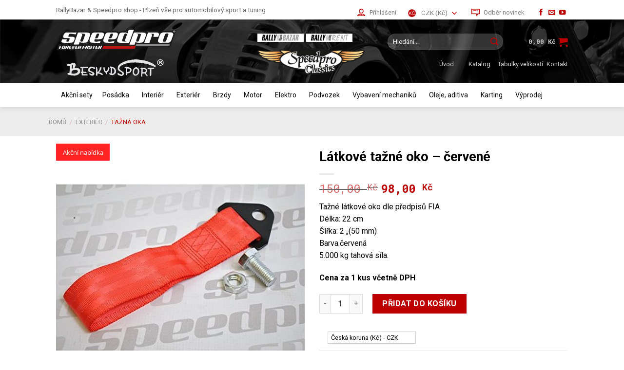

--- FILE ---
content_type: text/html; charset=UTF-8
request_url: https://speedpro.eu/produkt/latkove-tazne-oko-cervene-2/
body_size: 47319
content:
<!DOCTYPE html>
<!--[if IE 9 ]> <html lang="cs-CZ" class="ie9 loading-site no-js bg-fill"> <![endif]-->
<!--[if IE 8 ]> <html lang="cs-CZ" class="ie8 loading-site no-js bg-fill"> <![endif]-->
<!--[if (gte IE 9)|!(IE)]><!--><html lang="cs-CZ" class="loading-site no-js bg-fill"> <!--<![endif]-->
<head>
	<meta charset="UTF-8" />
	<meta name="viewport" content="width=device-width, initial-scale=1.0, maximum-scale=1.0, user-scalable=no" />

	<link rel="profile" href="http://gmpg.org/xfn/11" />
	<link rel="pingback" href="https://speedpro.eu/xmlrpc.php" />

	<script type="0694dace3804215311d657a8-text/javascript">(function(html){html.className = html.className.replace(/\bno-js\b/,'js')})(document.documentElement);</script>
<meta name='robots' content='index, follow, max-image-preview:large, max-snippet:-1, max-video-preview:-1' />
	<style>img:is([sizes="auto" i], [sizes^="auto," i]) { contain-intrinsic-size: 3000px 1500px }</style>
	<meta name="viewport" content="width=device-width, initial-scale=1, maximum-scale=1" /><script type="0694dace3804215311d657a8-text/javascript">window._wca = window._wca || [];</script>

	<!-- This site is optimized with the Yoast SEO plugin v26.7 - https://yoast.com/wordpress/plugins/seo/ -->
	<title>Tažné oko látkové červené FIA - 5T</title><style id="rocket-critical-css">@keyframes spin{from{transform:rotate(0deg)}to{transform:rotate(360deg)}}button.pswp__button{box-shadow:none!important;background-image:url(https://speedpro.eu/wp-content/plugins/woocommerce/assets/css/photoswipe/default-skin/default-skin.png)!important}button.pswp__button,button.pswp__button--arrow--left::before,button.pswp__button--arrow--right::before{background-color:transparent!important}button.pswp__button--arrow--left,button.pswp__button--arrow--right{background-image:none!important}.pswp{display:none;position:absolute;width:100%;height:100%;left:0;top:0;overflow:hidden;-ms-touch-action:none;touch-action:none;z-index:1500;-webkit-text-size-adjust:100%;-webkit-backface-visibility:hidden;outline:0}.pswp *{-webkit-box-sizing:border-box;box-sizing:border-box}.pswp__bg{position:absolute;left:0;top:0;width:100%;height:100%;background:#000;opacity:0;-webkit-transform:translateZ(0);transform:translateZ(0);-webkit-backface-visibility:hidden;will-change:opacity}.pswp__scroll-wrap{position:absolute;left:0;top:0;width:100%;height:100%;overflow:hidden}.pswp__container{-ms-touch-action:none;touch-action:none;position:absolute;left:0;right:0;top:0;bottom:0}.pswp__container{-webkit-touch-callout:none}.pswp__bg{will-change:opacity}.pswp__container{-webkit-backface-visibility:hidden}.pswp__item{position:absolute;left:0;right:0;top:0;bottom:0;overflow:hidden}.pswp__button{width:44px;height:44px;position:relative;background:0 0;overflow:visible;-webkit-appearance:none;display:block;border:0;padding:0;margin:0;float:right;opacity:.75;-webkit-box-shadow:none;box-shadow:none}.pswp__button::-moz-focus-inner{padding:0;border:0}.pswp__button,.pswp__button--arrow--left:before,.pswp__button--arrow--right:before{background:url(https://speedpro.eu/wp-content/plugins/woocommerce/assets/css/photoswipe/default-skin/default-skin.png) 0 0 no-repeat;background-size:264px 88px;width:44px;height:44px}.pswp__button--close{background-position:0 -44px}.pswp__button--zoom{display:none;background-position:-88px 0}.pswp__button--arrow--left,.pswp__button--arrow--right{background:0 0;top:50%;margin-top:-50px;width:70px;height:100px;position:absolute}.pswp__button--arrow--left{left:0}.pswp__button--arrow--right{right:0}.pswp__button--arrow--left:before,.pswp__button--arrow--right:before{content:'';top:35px;background-color:rgba(0,0,0,.3);height:30px;width:32px;position:absolute}.pswp__button--arrow--left:before{left:6px;background-position:-138px -44px}.pswp__button--arrow--right:before{right:6px;background-position:-94px -44px}.pswp__share-modal{display:block;background:rgba(0,0,0,.5);width:100%;height:100%;top:0;left:0;padding:10px;position:absolute;z-index:1600;opacity:0;-webkit-backface-visibility:hidden;will-change:opacity}.pswp__share-modal--hidden{display:none}.pswp__share-tooltip{z-index:1620;position:absolute;background:#fff;top:56px;border-radius:2px;display:block;width:auto;right:44px;-webkit-box-shadow:0 2px 5px rgba(0,0,0,.25);box-shadow:0 2px 5px rgba(0,0,0,.25);-webkit-transform:translateY(6px);-ms-transform:translateY(6px);transform:translateY(6px);-webkit-backface-visibility:hidden;will-change:transform}.pswp__counter{position:absolute;left:0;top:0;height:44px;font-size:13px;line-height:44px;color:#fff;opacity:.75;padding:0 10px}.pswp__caption{position:absolute;left:0;bottom:0;width:100%;min-height:44px}.pswp__caption__center{text-align:left;max-width:420px;margin:0 auto;font-size:13px;padding:10px;line-height:20px;color:#ccc}.pswp__preloader{width:44px;height:44px;position:absolute;top:0;left:50%;margin-left:-22px;opacity:0;will-change:opacity;direction:ltr}@media screen and (max-width:1024px){.pswp__preloader{position:relative;left:auto;top:auto;margin:0;float:right}}.pswp__ui{-webkit-font-smoothing:auto;visibility:visible;opacity:1;z-index:1550}.pswp__top-bar{position:absolute;left:0;top:0;height:44px;width:100%}.pswp__caption,.pswp__top-bar{-webkit-backface-visibility:hidden;will-change:opacity}.pswp__caption,.pswp__top-bar{background-color:rgba(0,0,0,.5)}.pswp__ui--hidden .pswp__button--arrow--left,.pswp__ui--hidden .pswp__button--arrow--right,.pswp__ui--hidden .pswp__caption,.pswp__ui--hidden .pswp__top-bar{opacity:.001}#mega-menu-wrap-primary,#mega-menu-wrap-primary #mega-menu-primary,#mega-menu-wrap-primary #mega-menu-primary ul.mega-sub-menu,#mega-menu-wrap-primary #mega-menu-primary li.mega-menu-item,#mega-menu-wrap-primary #mega-menu-primary a.mega-menu-link{border-radius:0;box-shadow:none;background:none;border:0;bottom:auto;box-sizing:border-box;clip:auto;color:#666;display:block;float:none;font-family:inherit;font-size:14px;height:auto;left:auto;line-height:1.7;list-style-type:none;margin:0;min-height:auto;max-height:none;min-width:auto;max-width:none;opacity:1;outline:none;overflow:visible;padding:0;position:relative;right:auto;text-align:left;text-decoration:none;text-indent:0;text-transform:none;transform:none;top:auto;vertical-align:baseline;visibility:inherit;width:auto;word-wrap:break-word;white-space:normal}#mega-menu-wrap-primary:before,#mega-menu-wrap-primary:after,#mega-menu-wrap-primary #mega-menu-primary:before,#mega-menu-wrap-primary #mega-menu-primary:after,#mega-menu-wrap-primary #mega-menu-primary ul.mega-sub-menu:before,#mega-menu-wrap-primary #mega-menu-primary ul.mega-sub-menu:after,#mega-menu-wrap-primary #mega-menu-primary li.mega-menu-item:before,#mega-menu-wrap-primary #mega-menu-primary li.mega-menu-item:after,#mega-menu-wrap-primary #mega-menu-primary a.mega-menu-link:before,#mega-menu-wrap-primary #mega-menu-primary a.mega-menu-link:after{display:none}#mega-menu-wrap-primary{border-radius:0}@media only screen and (min-width:601px){#mega-menu-wrap-primary{background:rgba(221,221,221,0)}}#mega-menu-wrap-primary #mega-menu-primary{text-align:left;padding:0px 0px 0px 0px}#mega-menu-wrap-primary #mega-menu-primary a.mega-menu-link{display:inline}#mega-menu-wrap-primary #mega-menu-primary li.mega-menu-item>ul.mega-sub-menu{display:block;visibility:hidden;opacity:1}@media only screen and (max-width:600px){#mega-menu-wrap-primary #mega-menu-primary li.mega-menu-item>ul.mega-sub-menu{display:none;visibility:visible;opacity:1}}@media only screen and (min-width:601px){#mega-menu-wrap-primary #mega-menu-primary[data-effect="fade_up"] li.mega-menu-item.mega-menu-megamenu>ul.mega-sub-menu{opacity:0;transform:translate(0,10px)}}#mega-menu-wrap-primary #mega-menu-primary li.mega-menu-item.mega-menu-megamenu ul.mega-sub-menu ul.mega-sub-menu{visibility:inherit;opacity:1;display:block}#mega-menu-wrap-primary #mega-menu-primary li.mega-menu-item a.mega-menu-link:before{display:inline-block;font:inherit;font-family:dashicons;position:static;margin:0 6px 0 0px;vertical-align:top;-webkit-font-smoothing:antialiased;-moz-osx-font-smoothing:grayscale;color:inherit;background:transparent;height:auto;width:auto;top:auto}@media only screen and (min-width:601px){#mega-menu-wrap-primary #mega-menu-primary>li.mega-menu-megamenu.mega-menu-item{position:static}}#mega-menu-wrap-primary #mega-menu-primary>li.mega-menu-item{margin:0 0px 0 0;display:inline-block;height:auto;vertical-align:middle}#mega-menu-wrap-primary #mega-menu-primary>li.mega-menu-item>a.mega-menu-link{line-height:40px;height:40px;padding:0px 10px 0px 10px;vertical-align:baseline;width:auto;display:block;color:black;text-transform:none;text-decoration:none;text-align:left;background:rgba(0,0,0,0);border:0;border-radius:0;font-family:inherit;font-size:14px;font-weight:normal;outline:none}@media only screen and (max-width:600px){#mega-menu-wrap-primary #mega-menu-primary>li.mega-menu-item{display:list-item;margin:0;clear:both;border:0}#mega-menu-wrap-primary #mega-menu-primary>li.mega-menu-item>a.mega-menu-link{border-radius:0;border:0;margin:0;line-height:40px;height:40px;padding:0 10px;background:transparent;text-align:left;color:#ffffff;font-size:14px}}#mega-menu-wrap-primary #mega-menu-primary>li.mega-menu-megamenu>ul.mega-sub-menu{z-index:999;border-radius:0;background:white;border:0;padding:10px 0px 0px 10px;position:absolute;width:100%;max-width:none;left:0}@media only screen and (max-width:600px){#mega-menu-wrap-primary #mega-menu-primary>li.mega-menu-megamenu>ul.mega-sub-menu{float:left;position:static;width:100%}}@media only screen and (min-width:601px){#mega-menu-wrap-primary #mega-menu-primary>li.mega-menu-megamenu>ul.mega-sub-menu li.mega-menu-columns-1-of-3{width:33.3333333333%}}#mega-menu-wrap-primary #mega-menu-primary>li.mega-menu-megamenu>ul.mega-sub-menu>li.mega-menu-item ul.mega-sub-menu{clear:both}#mega-menu-wrap-primary #mega-menu-primary>li.mega-menu-megamenu>ul.mega-sub-menu>li.mega-menu-item{color:#666;font-family:inherit;font-size:14px;display:block;float:left;clear:none;padding:0px 0px 0px 0px;vertical-align:top}#mega-menu-wrap-primary #mega-menu-primary>li.mega-menu-megamenu>ul.mega-sub-menu>li.mega-menu-item.mega-menu-clear{clear:left}#mega-menu-wrap-primary #mega-menu-primary>li.mega-menu-megamenu>ul.mega-sub-menu>li.mega-menu-item>a.mega-menu-link{color:#222;font-family:inherit;font-size:14px;text-transform:none;text-decoration:none;font-weight:bold;text-align:left;margin:0px 0px 0px 0px;padding:0px 0px 0px 0px;vertical-align:top;display:block;border:0}#mega-menu-wrap-primary #mega-menu-primary>li.mega-menu-megamenu>ul.mega-sub-menu>li.mega-menu-item li.mega-menu-item>a.mega-menu-link{color:#666;font-family:inherit;font-size:14px;text-transform:none;text-decoration:none;font-weight:normal;text-align:left;margin:0px 0px 0px 0px;padding:0px 0px 0px 0px;vertical-align:top;display:block;border:0}@media only screen and (max-width:600px){#mega-menu-wrap-primary #mega-menu-primary>li.mega-menu-megamenu>ul.mega-sub-menu{border:0;padding:10px;border-radius:0}#mega-menu-wrap-primary #mega-menu-primary>li.mega-menu-megamenu>ul.mega-sub-menu>li.mega-menu-item{width:50%}#mega-menu-wrap-primary #mega-menu-primary>li.mega-menu-megamenu>ul.mega-sub-menu>li:nth-child(odd){clear:left}}#mega-menu-wrap-primary #mega-menu-primary li.mega-menu-item-has-children>a.mega-menu-link>span.mega-indicator{display:inline-block;width:auto;background:transparent;position:relative;left:auto;min-width:auto;font-size:inherit;padding:0;margin:0 0 0 6px;height:auto;line-height:inherit;color:inherit}#mega-menu-wrap-primary #mega-menu-primary li.mega-menu-item-has-children>a.mega-menu-link>span.mega-indicator:after{content:"";font-family:dashicons;font-weight:normal;display:inline-block;margin:0;vertical-align:top;-webkit-font-smoothing:antialiased;-moz-osx-font-smoothing:grayscale;transform:rotate(0);color:inherit;position:relative;background:transparent;height:auto;width:auto;right:auto;line-height:inherit}#mega-menu-wrap-primary #mega-menu-primary li.mega-menu-item-has-children li.mega-menu-item-has-children>a.mega-menu-link>span.mega-indicator{float:right}@media only screen and (max-width:600px){#mega-menu-wrap-primary #mega-menu-primary li.mega-menu-item-has-children>a.mega-menu-link>span.mega-indicator{float:right}}#mega-menu-wrap-primary #mega-menu-primary li.mega-menu-megamenu:not(.mega-menu-tabbed) li.mega-menu-item-has-children:not(.mega-collapse-children)>a.mega-menu-link>span.mega-indicator{display:none}@media only screen and (max-width:600px){#mega-menu-wrap-primary:after{content:"";display:table;clear:both}}#mega-menu-wrap-primary .mega-menu-toggle{display:none;z-index:1;background:#222;border-radius:2px 2px 2px 2px;line-height:40px;height:40px;text-align:left;outline:none;white-space:nowrap}@media only screen and (max-width:600px){#mega-menu-wrap-primary .mega-menu-toggle{display:-webkit-box;display:-ms-flexbox;display:-webkit-flex;display:flex}}#mega-menu-wrap-primary .mega-menu-toggle .mega-toggle-blocks-left,#mega-menu-wrap-primary .mega-menu-toggle .mega-toggle-blocks-center,#mega-menu-wrap-primary .mega-menu-toggle .mega-toggle-blocks-right{display:-webkit-box;display:-ms-flexbox;display:-webkit-flex;display:flex;-ms-flex-preferred-size:33.33%;-webkit-flex-basis:33.33%;flex-basis:33.33%}#mega-menu-wrap-primary .mega-menu-toggle .mega-toggle-blocks-left{-webkit-box-flex:1;-ms-flex:1;-webkit-flex:1;flex:1;-webkit-box-pack:start;-ms-flex-pack:start;-webkit-justify-content:flex-start;justify-content:flex-start}#mega-menu-wrap-primary .mega-menu-toggle .mega-toggle-blocks-center{-webkit-box-pack:center;-ms-flex-pack:center;-webkit-justify-content:center;justify-content:center}#mega-menu-wrap-primary .mega-menu-toggle .mega-toggle-blocks-right{-webkit-box-flex:1;-ms-flex:1;-webkit-flex:1;flex:1;-webkit-box-pack:end;-ms-flex-pack:end;-webkit-justify-content:flex-end;justify-content:flex-end}#mega-menu-wrap-primary .mega-menu-toggle .mega-toggle-blocks-right .mega-toggle-block{margin-right:6px}#mega-menu-wrap-primary .mega-menu-toggle .mega-toggle-blocks-right .mega-toggle-block:only-child{margin-left:6px}#mega-menu-wrap-primary .mega-menu-toggle .mega-toggle-block{display:-webkit-box;display:-ms-flexbox;display:-webkit-flex;display:flex;height:100%;outline:0;-webkit-align-self:center;-ms-flex-item-align:center;align-self:center;-ms-flex-negative:0;-webkit-flex-shrink:0;flex-shrink:0}@media only screen and (max-width:600px){#mega-menu-wrap-primary .mega-menu-toggle+#mega-menu-primary{background:#222;padding:0px 0px 0px 0px;display:none}}#mega-menu-wrap-primary .mega-menu-toggle .mega-toggle-block-1:after{content:"";font-family:"dashicons";font-size:24px;color:#ffffff;margin:0 0 0 5px}#mega-menu-wrap-primary .mega-menu-toggle .mega-toggle-block-1 .mega-toggle-label{color:#ffffff;font-size:14px}#mega-menu-wrap-primary .mega-menu-toggle .mega-toggle-block-1 .mega-toggle-label .mega-toggle-label-open{display:none}#mega-menu-wrap-primary .mega-menu-toggle .mega-toggle-block-1 .mega-toggle-label .mega-toggle-label-closed{display:inline}#mega-menu-wrap-primary{clear:both}.yith-wcbm-badge{position:absolute;display:flex;justify-content:center;flex-direction:column;box-sizing:border-box;text-align:center;line-height:normal;z-index:50;font-family:"Open Sans",sans-serif;font-size:13px;min-width:max-content}@font-face{font-family:'Open Sans';font-style:normal;font-weight:400;src:url(https://speedpro.eu/wp-content/plugins/yith-woocommerce-badges-management/assets/fonts/open-sans/open-sans-v27-latin-ext_latin-regular.eot);src:local('Open Sans'),url(https://speedpro.eu/wp-content/plugins/yith-woocommerce-badges-management/assets/fonts/open-sans/open-sans-v27-latin-ext_latin-regular.eot?#iefix) format('embedded-opentype'),url(https://speedpro.eu/wp-content/plugins/yith-woocommerce-badges-management/assets/fonts/open-sans/open-sans-v27-latin-ext_latin-regular.woff2) format('woff2'),url(https://speedpro.eu/wp-content/plugins/yith-woocommerce-badges-management/assets/fonts/open-sans/open-sans-v27-latin-ext_latin-regular.woff) format('woff'),url(https://speedpro.eu/wp-content/plugins/yith-woocommerce-badges-management/assets/fonts/open-sans/open-sans-v27-latin-ext_latin-regular.ttf) format('truetype'),url(https://speedpro.eu/wp-content/plugins/yith-woocommerce-badges-management/assets/fonts/open-sans/open-sans-v27-latin-ext_latin-regular.svg#OpenSans) format('svg')}@font-face{font-family:'Open Sans';font-style:normal;font-weight:700;src:url(https://speedpro.eu/wp-content/plugins/yith-woocommerce-badges-management/assets/fonts/open-sans/open-sans-v27-latin-ext_latin-700.eot);src:local('Open Sans'),url(https://speedpro.eu/wp-content/plugins/yith-woocommerce-badges-management/assets/fonts/open-sans/open-sans-v27-latin-ext_latin-700.eot?#iefix) format('embedded-opentype'),url(https://speedpro.eu/wp-content/plugins/yith-woocommerce-badges-management/assets/fonts/open-sans/open-sans-v27-latin-ext_latin-700.woff2) format('woff2'),url(https://speedpro.eu/wp-content/plugins/yith-woocommerce-badges-management/assets/fonts/open-sans/open-sans-v27-latin-ext_latin-700.woff) format('woff'),url(https://speedpro.eu/wp-content/plugins/yith-woocommerce-badges-management/assets/fonts/open-sans/open-sans-v27-latin-ext_latin-700.ttf) format('truetype'),url(https://speedpro.eu/wp-content/plugins/yith-woocommerce-badges-management/assets/fonts/open-sans/open-sans-v27-latin-ext_latin-700.svg#OpenSans) format('svg')}@font-face{font-family:'Open Sans';font-style:italic;font-weight:400;src:url(https://speedpro.eu/wp-content/plugins/yith-woocommerce-badges-management/assets/fonts/open-sans/open-sans-v27-latin-ext_latin-italic.eot);src:local('Open Sans'),url(https://speedpro.eu/wp-content/plugins/yith-woocommerce-badges-management/assets/fonts/open-sans/open-sans-v27-latin-ext_latin-italic.eot?#iefix) format('embedded-opentype'),url(https://speedpro.eu/wp-content/plugins/yith-woocommerce-badges-management/assets/fonts/open-sans/open-sans-v27-latin-ext_latin-italic.woff2) format('woff2'),url(https://speedpro.eu/wp-content/plugins/yith-woocommerce-badges-management/assets/fonts/open-sans/open-sans-v27-latin-ext_latin-italic.woff) format('woff'),url(https://speedpro.eu/wp-content/plugins/yith-woocommerce-badges-management/assets/fonts/open-sans/open-sans-v27-latin-ext_latin-italic.ttf) format('truetype'),url(https://speedpro.eu/wp-content/plugins/yith-woocommerce-badges-management/assets/fonts/open-sans/open-sans-v27-latin-ext_latin-italic.svg#OpenSans) format('svg')}@font-face{font-family:'Open Sans';font-style:italic;font-weight:700;src:url(https://speedpro.eu/wp-content/plugins/yith-woocommerce-badges-management/assets/fonts/open-sans/open-sans-v27-latin-ext_latin-700italic.eot);src:local('Open Sans'),url(https://speedpro.eu/wp-content/plugins/yith-woocommerce-badges-management/assets/fonts/open-sans/open-sans-v27-latin-ext_latin-700italic.eot?#iefix) format('embedded-opentype'),url(https://speedpro.eu/wp-content/plugins/yith-woocommerce-badges-management/assets/fonts/open-sans/open-sans-v27-latin-ext_latin-700italic.woff2) format('woff2'),url(https://speedpro.eu/wp-content/plugins/yith-woocommerce-badges-management/assets/fonts/open-sans/open-sans-v27-latin-ext_latin-700italic.woff) format('woff'),url(https://speedpro.eu/wp-content/plugins/yith-woocommerce-badges-management/assets/fonts/open-sans/open-sans-v27-latin-ext_latin-700italic.ttf) format('truetype'),url(https://speedpro.eu/wp-content/plugins/yith-woocommerce-badges-management/assets/fonts/open-sans/open-sans-v27-latin-ext_latin-700italic.svg#OpenSans) format('svg')}.wcml-dropdown{width:15.5em;max-width:100%;position:relative}.wcml-dropdown>ul{position:relative;padding:0;margin:0!important;list-style-type:none}.wcml-dropdown li{list-style-type:none;padding:0;margin:0;border:1px solid #cdcdcd;background-color:#fff}.wcml-dropdown a{display:block;text-decoration:none;padding:.5em .5em .4em;line-height:1;box-shadow:none!important}.wcml-dropdown a.wcml-cs-item-toggle{position:relative;padding-right:calc(10px + .7em + .7em)}.wcml-dropdown a.wcml-cs-item-toggle:after{content:'';vertical-align:middle;display:inline-block;border:.35em solid transparent;border-top:.5em solid;position:absolute;right:10px;top:calc(50% - .175em)}.wcml-dropdown .wcml-cs-submenu{visibility:hidden;position:absolute;top:100%;right:0;left:0;border-top:1px solid #cdcdcd;padding:0;margin:0!important;list-style-type:none;z-index:101}.wcml-dropdown .wcml-cs-submenu li{padding:0;margin:0;border:solid #cdcdcd;border-width:0 1px 1px 1px}.woocommerce .wcml-dropdown.product{margin:1em 0;overflow:visible}html{font-family:sans-serif;-ms-text-size-adjust:100%;-webkit-text-size-adjust:100%}body{margin:0}aside,figure,header,main,nav{display:block}a{background-color:transparent}strong{font-weight:inherit}strong{font-weight:bolder}img{border-style:none}button,input{font:inherit}button,input{overflow:visible}button{text-transform:none}button,html [type=button],[type=submit]{-webkit-appearance:button}button::-moz-focus-inner,input::-moz-focus-inner{border:0;padding:0}button:-moz-focusring,input:-moz-focusring{outline:1px dotted ButtonText}[type=number]::-webkit-inner-spin-button,[type=number]::-webkit-outer-spin-button{height:auto}[type=search]{-webkit-appearance:textfield}[type=search]::-webkit-search-cancel-button,[type=search]::-webkit-search-decoration{-webkit-appearance:none}*,*:before,*:after{-webkit-box-sizing:border-box;box-sizing:border-box}html{-webkit-box-sizing:border-box;box-sizing:border-box;background-attachment:fixed}body{color:#777;scroll-behavior:smooth;-webkit-font-smoothing:antialiased;-moz-osx-font-smoothing:grayscale}img{max-width:100%;height:auto;display:inline-block;vertical-align:middle}figure{margin:0}p:empty{display:none}a,button,input{-ms-touch-action:manipulation;touch-action:manipulation}ins{text-decoration:none}.col{position:relative;margin:0;padding:0 15px 30px;width:100%}.col-fit{-webkit-box-flex:1;-ms-flex:1;flex:1}.col-inner{position:relative;margin-left:auto;margin-right:auto;width:100%;background-position:50% 50%;background-size:cover;background-repeat:no-repeat;-webkit-box-flex:1;-ms-flex:1 0 auto;flex:1 0 auto}@media screen and (min-width:850px){.col:first-child .col-inner{margin-left:auto;margin-right:0}.col+.col .col-inner{margin-right:auto;margin-left:0}}@media screen and (max-width:849px){.col{padding-bottom:30px}}.align-middle{-webkit-box-align:center!important;-ms-flex-align:center!important;align-items:center!important;-ms-flex-item-align:center!important;align-self:center!important;vertical-align:middle!important}.align-center{-webkit-box-pack:center!important;-ms-flex-pack:center!important;justify-content:center!important}.small-12{max-width:100%;-ms-flex-preferred-size:100%;flex-basis:100%}@media screen and (min-width:550px){.medium-6{max-width:50%;-ms-flex-preferred-size:50%;flex-basis:50%}}@media screen and (min-width:850px){.large-6{max-width:50%;-ms-flex-preferred-size:50%;flex-basis:50%}.large-12{max-width:100%;-ms-flex-preferred-size:100%;flex-basis:100%}}body,.container,.row{width:100%;margin-left:auto;margin-right:auto}.container{padding-left:15px;padding-right:15px}.container,.row{max-width:1080px}.row.row-small{max-width:1065px}.flex-row{-js-display:flex;display:-webkit-box;display:-ms-flexbox;display:flex;-webkit-box-orient:horizontal;-webkit-box-direction:normal;-ms-flex-flow:row nowrap;flex-flow:row nowrap;-webkit-box-align:center;-ms-flex-align:center;align-items:center;-webkit-box-pack:justify;-ms-flex-pack:justify;justify-content:space-between;width:100%}.header .flex-row{height:100%}.flex-col{max-height:100%}.flex-grow{-webkit-box-flex:1;-ms-flex:1;flex:1;-ms-flex-negative:1;-ms-flex-preferred-size:auto!important}.flex-center{margin:0 auto}.flex-left{margin-right:auto}.flex-right{margin-left:auto}@media (max-width:849px){.medium-flex-wrap{-webkit-box-orient:vertical;-webkit-box-direction:normal;-ms-flex-flow:column wrap;flex-flow:column wrap}.medium-flex-wrap .flex-col{padding-top:5px;padding-bottom:5px;-webkit-box-flex:0;-ms-flex-positive:0;flex-grow:0;width:100%}}@media all and (-ms-high-contrast:none){.nav>li>a>i{top:-1px}}.row{width:100%;-js-display:flex;display:-webkit-box;display:-ms-flexbox;display:flex;-webkit-box-orient:horizontal;-webkit-box-direction:normal;-ms-flex-flow:row wrap;flex-flow:row wrap}.row>div:not(.col):not([class^=col-]):not([class*=" col-"]){width:100%!important}.container .row:not(.row-collapse){padding-left:0;padding-right:0;margin-left:-15px;margin-right:-15px;width:auto}.row-full-width{max-width:100%!important}.container .row-small:not(.row-collapse){margin-left:-10px;margin-right:-10px;margin-bottom:0}.row-small>.col{padding:0 9.8px 19.6px;margin-bottom:0}.row-solid{overflow:hidden}.row-solid .col{position:relative;padding:0}.row-solid .col-inner{padding:15px}.row-solid .col:before{position:absolute;content:" ";height:100%;top:0;left:-1px;border-left:1px dashed #ddd}.row-solid .col:after{position:absolute;content:" ";width:100%;height:0;top:auto;left:0;bottom:-1px;border-bottom:1px dashed #ddd}.row-solid .col:before{border-left-style:solid}.row-solid .col:after{border-bottom-style:solid}.nav p{margin:0;padding-bottom:0}.nav,.nav ul:not(.nav-dropdown){margin:0;padding:0}.nav{width:100%;position:relative;display:inline-block;display:-webkit-box;display:-ms-flexbox;display:flex;-webkit-box-orient:horizontal;-webkit-box-direction:normal;-ms-flex-flow:row wrap;flex-flow:row wrap;-webkit-box-align:center;-ms-flex-align:center;align-items:center}.nav>li{display:inline-block;list-style:none;margin:0;padding:0;position:relative;margin:0 7px}.nav>li>a{padding:10px 0;display:inline-block;display:-webkit-inline-box;display:-ms-inline-flexbox;display:inline-flex;-ms-flex-wrap:wrap;flex-wrap:wrap;-webkit-box-align:center;-ms-flex-align:center;align-items:center}.nav.nav-small>li>a{vertical-align:top;padding-top:5px;padding-bottom:5px;font-weight:400}.nav-small.nav>li.html{font-size:.75em}.nav-center{-webkit-box-pack:center;-ms-flex-pack:center;justify-content:center}.nav-left{-webkit-box-pack:start;-ms-flex-pack:start;justify-content:flex-start}.nav-right{-webkit-box-pack:end;-ms-flex-pack:end;justify-content:flex-end}@media (max-width:849px){.medium-nav-center{-webkit-box-pack:center;-ms-flex-pack:center;justify-content:center}}.nav>li>a{color:rgba(102,102,102,.85)}.nav li:first-child{margin-left:0!important}.nav li:last-child{margin-right:0!important}.nav-uppercase>li>a{letter-spacing:.02em;text-transform:uppercase;font-weight:bolder}@media (min-width:850px){.nav-divided>li{margin:0 .7em}.nav-divided>li+li>a:after{content:"";position:absolute;top:50%;width:1px;border-left:1px solid rgba(0,0,0,.1);height:15px;margin-top:-7px;left:-1em}}li.html form,li.html input{margin:0}.nav-line>li>a:before{content:" ";position:absolute;top:0;left:50%;-webkit-transform:translateX(-50%);-ms-transform:translateX(-50%);transform:translateX(-50%);width:100%;background-color:#446084;opacity:0;height:3px}.nav.nav-vertical{-webkit-box-orient:vertical;-webkit-box-direction:normal;-ms-flex-flow:column;flex-flow:column}.nav.nav-vertical li{list-style:none;margin:0;width:100%}.nav-vertical li li{font-size:1em;padding-left:.5em}.nav-vertical>li{display:-webkit-box;display:-ms-flexbox;display:flex;-webkit-box-orient:horizontal;-webkit-box-direction:normal;-ms-flex-flow:row wrap;flex-flow:row wrap;-webkit-box-align:center;-ms-flex-align:center;align-items:center}.nav-vertical>li ul{width:100%}.nav-vertical li li.menu-item-has-children{margin-bottom:1em}.nav-vertical li li.menu-item-has-children:not(:first-child){margin-top:1em}.nav-vertical>li>ul>li a,.nav-vertical>li>a{display:-webkit-box;display:-ms-flexbox;display:flex;-webkit-box-align:center;-ms-flex-align:center;align-items:center;width:auto;-webkit-box-flex:1;-ms-flex-positive:1;flex-grow:1}.nav-vertical li li.menu-item-has-children>a{color:#000;text-transform:uppercase;font-size:.8em;font-weight:bolder}.nav-vertical>li.html{padding-top:1em;padding-bottom:1em}.nav-vertical>li>ul li a{color:#666}.nav-vertical>li>ul{margin:0 0 2em;padding-left:1em}.nav .children{position:fixed;opacity:0;left:-99999px;-webkit-transform:translateX(-10px);-ms-transform:translateX(-10px);transform:translateX(-10px)}.nav-sidebar.nav-vertical>li+li{border-top:1px solid #ececec}.nav-vertical>li+li{border-top:1px solid #ececec}.badge-container{margin:30px 0 0}.banner{position:relative;background-color:#446084;width:100%;min-height:30px}.banner-bg{overflow:hidden}.banner-layers{max-height:100%;height:100%;position:relative}@media (max-width:549px){.banner-layers{overflow:auto;-webkit-overflow-scrolling:touch}}.banner-layers>*{position:absolute!important}.button,button,input[type=submit],input[type=button]{position:relative;display:inline-block;background-color:transparent;text-transform:uppercase;font-size:.97em;letter-spacing:.03em;font-weight:bolder;text-align:center;color:currentColor;text-decoration:none;border:1px solid transparent;vertical-align:middle;border-radius:0;margin-top:0;margin-right:1em;text-shadow:none;line-height:2.4em;min-height:2.5em;padding:0 1.2em;max-width:100%;text-rendering:optimizeLegibility;-webkit-box-sizing:border-box;box-sizing:border-box}.button.is-outline{line-height:2.19em}.button,input[type=submit],input[type=button].button{color:#fff;background-color:#446084;background-color:var(--primary-color);border-color:rgba(0,0,0,.05)}.button.is-outline{border:2px solid currentColor;background-color:transparent}.is-form,input[type=button].is-form{overflow:hidden;position:relative;background-color:#f9f9f9;text-shadow:1px 1px 1px #fff;color:#666;border:1px solid #ddd;text-transform:none;font-weight:400}.dark input[type=submit]{color:#fff}.is-outline{color:silver}input[type=submit],input[type=submit]{background-color:#446084}.secondary,.button.alt{background-color:#d26e4b}.flex-col button,.flex-col .button,.flex-col input{margin-bottom:0}.is-divider{height:3px;display:block;background-color:rgba(0,0,0,.1);margin:1em 0;width:100%;max-width:30px}.widget .is-divider{margin-top:.66em}.dark .is-divider{background-color:rgba(255,255,255,.3)}form{margin-bottom:0}input[type=email],input[type=search],input[type=number]{-webkit-box-sizing:border-box;box-sizing:border-box;border:1px solid #ddd;padding:0 .75em;height:2.507em;font-size:.97em;border-radius:0;max-width:100%;width:100%;vertical-align:middle;background-color:#fff;color:#333;-webkit-box-shadow:inset 0 1px 2px rgba(0,0,0,.1);box-shadow:inset 0 1px 2px rgba(0,0,0,.1)}input[type=email],input[type=search],input[type=number]{-webkit-appearance:none;-moz-appearance:none;appearance:none}label{font-weight:700;display:block;font-size:.9em;margin-bottom:.4em}.form-flat input:not([type=submit]){background-color:rgba(0,0,0,.03);-webkit-box-shadow:none;box-shadow:none;border-color:rgba(0,0,0,.09);color:currentColor!important;border-radius:99px}.form-flat button,.form-flat input{border-radius:99px}.form-flat .flex-row .flex-col{padding-right:4px}.nav-dark .form-flat input:not([type=submit]){background-color:rgba(255,255,255,.2)!important;border-color:rgba(255,255,255,.09);color:#fff}.nav-dark .form-flat input::-webkit-input-placeholder{color:#fff}.form-flat .button.icon{color:currentColor!important;border-color:transparent!important;background-color:transparent!important;-webkit-box-shadow:none;box-shadow:none}i[class^=icon-]{font-family:fl-icons!important;font-display:block;speak:none!important;margin:0;padding:0;display:inline-block;font-style:normal!important;font-weight:400!important;font-variant:normal!important;text-transform:none!important;position:relative;line-height:1.2}button i,.button i{vertical-align:middle;top:-1.5px}a.icon:not(.button){font-family:sans-serif;margin-left:.25em;margin-right:.25em;font-size:1.2em}.header a.icon:not(.button){margin-left:.3em;margin-right:.3em}.header .nav-small a.icon:not(.button){font-size:1em}.button.icon{margin-left:.12em;margin-right:.12em;min-width:2.5em;padding-left:.6em;padding-right:.6em;display:inline-block}.button.icon i{font-size:1.2em}.button.icon.circle{padding-left:0;padding-right:0}.button.icon.circle>i{margin:0 8px}.button.icon.circle>i:only-child{margin:0}.nav>li>a>i{vertical-align:middle;font-size:20px}.nav>li>a>i+span{margin-left:5px}.nav>li>a>span+i{margin-left:5px}.nav>li>a>i.icon-menu{font-size:1.9em}.nav>li.has-icon>a>i{min-width:1em}.nav-vertical>li>a>i{font-size:16px;opacity:.6}.image-icon{display:inline-block;height:auto;vertical-align:middle;position:relative}.image-icon img{max-width:32px;min-width:100%}[data-icon-label]{position:relative}[data-icon-label="0"]:after{display:none}[data-icon-label]:after{content:attr(data-icon-label);position:absolute;font-style:normal;font-family:Arial,Sans-serif!important;top:-10px;right:-10px;font-weight:bolder;background-color:#d26e4b;-webkit-box-shadow:1px 1px 3px 0 rgba(0,0,0,.3);box-shadow:1px 1px 3px 0 rgba(0,0,0,.3);font-size:11px;padding-left:2px;padding-right:2px;opacity:.9;line-height:17px;letter-spacing:-.5px;height:17px;min-width:17px;border-radius:99px;color:#fff;text-align:center;z-index:1}img{opacity:1}.img{position:relative}.img .img-inner{position:relative;overflow:hidden}.img,.img img{width:100%}.overlay{position:absolute;top:0;bottom:0;height:100%;left:-1px;right:-1px;background-color:rgba(0,0,0,.15)}.image-tools{padding:10px;position:absolute}.image-tools.top.right{padding-bottom:0;padding-left:0}@media only screen and (max-device-width:1024px){.image-tools{opacity:1!important;padding:5px}}.lightbox-content{background-color:#fff;max-width:875px;margin:0 auto;-webkit-box-shadow:3px 3px 20px 0 rgba(0,0,0,.15);box-shadow:3px 3px 20px 0 rgba(0,0,0,.15);position:relative}.pswp__bg{background-color:rgba(0,0,0,.6)}@media (min-width:549px){.pswp__top-bar{background-color:transparent!important}}.pswp__item{opacity:0}.pswp__caption__center{text-align:center}.mfp-hide{display:none!important}.loading-spin{position:relative}.loading-spin{content:"";margin:0 auto;font-size:10px;text-indent:-9999em;border-top:3px solid rgba(0,0,0,.1)!important;border-right:3px solid rgba(0,0,0,.1)!important;border-bottom:3px solid rgba(0,0,0,.1)!important;opacity:.8;border-left:3px solid #446084;-webkit-animation:spin .6s infinite linear;animation:spin .6s infinite linear;border-radius:50%;width:30px;height:30px}.loading-spin{border-radius:50%;width:30px;height:30px}@-webkit-keyframes spin{0%{-webkit-transform:rotate(0deg);transform:rotate(0deg)}100%{-webkit-transform:rotate(360deg);transform:rotate(360deg)}}@keyframes spin{0%{-webkit-transform:rotate(0deg);transform:rotate(0deg)}100%{-webkit-transform:rotate(360deg);transform:rotate(360deg)}}label{color:#222}.text-box{max-height:100%}.text-box .text-box-content{position:relative;z-index:10;-webkit-backface-visibility:hidden;backface-visibility:hidden}a{color:#334862;text-decoration:none}a.plain{color:currentColor}.dark a{color:currentColor}ul{list-style:disc}ul{margin-top:0;padding:0}ul ul{margin:1.5em 0 1.5em 3em}li{margin-bottom:.6em}.entry-summary ul li{margin-left:1.3em}.button,button,input{margin-bottom:1em}form,figure,p,ul{margin-bottom:1.3em}form p{margin-bottom:.5em}body{line-height:1.6}h1,h3{color:#555;width:100%;margin-top:0;margin-bottom:.5em;text-rendering:optimizeSpeed}h1{font-size:1.7em;line-height:1.3}h3{font-size:1.25em}@media (max-width:549px){h1{font-size:1.4em}h3{font-size:1em}}p{margin-top:0}p.lead{font-size:1.3em}.uppercase,span.widget-title{line-height:1.05;letter-spacing:.05em;text-transform:uppercase}span.widget-title{font-size:1em;font-weight:600}.is-normal{font-weight:400}.uppercase{line-height:1.2;text-transform:uppercase}.is-larger{font-size:1.3em}.is-small{font-size:.8em}@media (max-width:549px){.is-larger{font-size:1.2em}}.banner h3{font-size:2em}.banner h3{padding:0;font-weight:400;margin-top:.2em;margin-bottom:.2em;line-height:1}.banner p{padding:0;margin-top:1em;margin-bottom:1em}.nav>li>a{font-size:.8em}.nav>li.html{font-size:.85em}.nav-spacing-xsmall>li{margin:0}.container:after,.row:after{content:"";display:table;clear:both}@media (max-width:549px){.hide-for-small{display:none!important}}@media (min-width:850px){.show-for-medium{display:none!important}}@media (max-width:849px){.hide-for-medium{display:none!important}.medium-text-center{text-align:center!important;width:100%!important;float:none!important}}.full-width{width:100%!important;max-width:100%!important;padding-left:0!important;padding-right:0!important;display:block}.mb-0{margin-bottom:0!important}.ml-0{margin-left:0!important}.text-left{text-align:left}.text-center{text-align:center}.text-center>div{margin-left:auto;margin-right:auto}.relative{position:relative!important}.absolute{position:absolute!important}.fixed{position:fixed!important;z-index:12}.top{top:0}.right{right:0}.left{left:0}.bottom{bottom:0}.fill{position:absolute;top:0;left:0;height:100%;right:0;bottom:0;padding:0!important;margin:0!important}.bg-fill{background-size:cover!important;background-repeat:no-repeat!important;background-position:50% 50%}.circle{border-radius:999px!important;-o-object-fit:cover;object-fit:cover}.z-1{z-index:21}.z-3{z-index:23}.z-top{z-index:9995}.flex{display:-webkit-box;display:-ms-flexbox;display:flex;-js-display:flex}.no-scrollbar{-ms-overflow-style:-ms-autohiding-scrollbar;scrollbar-width:none}.no-scrollbar::-webkit-scrollbar{width:0!important;height:0!important}.screen-reader-text{clip:rect(1px,1px,1px,1px);position:absolute!important;height:1px;width:1px;overflow:hidden}@media screen and (max-width:549px){.x10{left:10%}.y50{top:50.3%;-webkit-transform:translateY(-50%);-ms-transform:translateY(-50%);transform:translateY(-50%)}}@media screen and (min-width:550px)and (max-width:849px){.md-x10{left:10%}.md-y50{top:50%;-webkit-transform:translateY(-50%)!important;-ms-transform:translateY(-50%)!important;transform:translateY(-50%)!important}}@media screen and (min-width:850px){.lg-x10{left:10%}.lg-y50{top:50%;-webkit-transform:translateY(-50%)!important;-ms-transform:translateY(-50%)!important;transform:translateY(-50%)!important}}.res-text{font-size:11px}@media screen and (min-width:550px){.res-text{font-size:1.8vw}}@media screen and (min-width:850px){.res-text{font-size:16px}}[data-animate]{will-change:filter,transform,opacity;-webkit-backface-visibility:hidden;-webkit-animation-fill-mode:forwards;animation-fill-mode:forwards;opacity:0!important}[data-animate=fadeInUp]{-webkit-transform:translate3d(0,70px,0);transform:translate3d(0,70px,0)}.is-border{border-width:1px;border-style:solid;border-color:#ececec;position:absolute;border-radius:0;margin:0;top:0;bottom:0;right:0;left:0}.is-dashed{border-style:dashed}.show-on-hover{opacity:0;-webkit-filter:blur(0);filter:blur(0)}.button.tooltip{opacity:1}.dark,.dark p{color:#f1f1f1}.dark label,.dark h3{color:#fff}.nav-dark .nav>li>a{color:rgba(255,255,255,.8)}.nav-dark .nav>li.html{color:#fff}.nav-dark span.amount{color:currentColor}html{overflow-x:hidden}@media (max-width:849px){body{overflow-x:hidden}}#wrapper,#main{background-color:#fff;position:relative}.header,.header-wrapper{width:100%;z-index:30;position:relative;background-size:cover;background-position:50% 0}.header-bg-color{background-color:rgba(255,255,255,.9)}.header-top,.header-bottom{display:-webkit-box;display:-ms-flexbox;display:flex;-webkit-box-align:center;-ms-flex-align:center;align-items:center;-ms-flex-wrap:no-wrap;flex-wrap:no-wrap}.header-bg-image,.header-bg-color{background-position:50% 0}.header-top{background-color:#446084;z-index:11;position:relative;min-height:20px}.header-main{z-index:10;position:relative}.header-bottom{z-index:9;position:relative;min-height:35px}.header-shadow .header-wrapper{-webkit-box-shadow:1px 1px 10px rgba(0,0,0,.15);box-shadow:1px 1px 10px rgba(0,0,0,.15)}.header-block{width:100%;min-height:15px}@media (max-width:849px){.header-main li.html.custom{display:none}}.widget{margin-bottom:1.5em}.widget ul{margin:0}.widget li{list-style:none}.widget>ul>li{list-style:none;margin-bottom:.3em;text-align:left;margin:0}.widget>ul>li li{list-style:none}.widget>ul>li>a{display:inline-block;padding:6px 0;-webkit-box-flex:1;-ms-flex:1;flex:1}.widget>ul>li:before{font-family:fl-icons;display:inline-block;opacity:.6;margin-right:6px}.widget>ul>li li>a{font-size:.9em;padding:3px 0;display:inline-block}.widget>ul>li+li{border-top:1px solid #ececec}.widget>ul>li ul{border-left:1px solid #ddd;margin:0 0 10px 3px;padding-left:15px;width:100%;display:none}.widget>ul>li ul li{border:0;margin:0}.widget>ul>li .count{opacity:.5;font-size:.7em;line-height:3em}.widget .current-cat>a{color:#000;font-weight:bolder}.breadcrumbs{color:#222;font-weight:700;letter-spacing:0;padding:0}.breadcrumbs .divider{position:relative;top:0;opacity:.35;margin:0 .3em;font-weight:300}.breadcrumbs a{color:rgba(102,102,102,.7);font-weight:400}.breadcrumbs a:first-of-type{margin-left:0}html{background-color:#5b5b5b}.back-to-top{margin:0;opacity:0;bottom:20px;right:20px;-webkit-transform:translateY(30%);-ms-transform:translateY(30%);transform:translateY(30%)}.logo{line-height:1;margin:0}.logo a{text-decoration:none;display:block;color:#446084;font-size:32px;text-transform:uppercase;font-weight:bolder;margin:0}.logo img{display:block;width:auto}.header-logo-dark,.nav-dark .header-logo{display:none!important}.nav-dark .header-logo-dark{display:block!important}.nav-dark .logo a{color:#fff}.logo-left .logo{margin-left:0;margin-right:30px}@media screen and (max-width:849px){.header-inner .nav{-ms-flex-wrap:nowrap;flex-wrap:nowrap}.medium-logo-center .flex-left{-webkit-box-ordinal-group:2;-ms-flex-order:1;order:1;-webkit-box-flex:1;-ms-flex:1 1 0;flex:1 1 0}.medium-logo-center .logo{-webkit-box-ordinal-group:3;-ms-flex-order:2;order:2;text-align:center;margin:0 15px}.medium-logo-center .logo img{margin:0 auto}.medium-logo-center .flex-right{-webkit-box-flex:1;-ms-flex:1 1 0;flex:1 1 0;-webkit-box-ordinal-group:4;-ms-flex-order:3;order:3}}.page-title{position:relative}.page-title-inner{position:relative;padding-top:20px;min-height:60px}.sidebar-menu .search-form{display:block!important}.searchform-wrapper form{margin-bottom:0}.sidebar-menu .search-form{padding:5px 0;width:100%}.searchform{position:relative}.searchform .button.icon{margin:0}.searchform .button.icon i{font-size:1.2em}.searchform-wrapper{width:100%}.searchform-wrapper.form-flat .flex-col:last-of-type{margin-left:-2.9em}.header .search-form .live-search-results{text-align:left;color:#111;top:105%;-webkit-box-shadow:0 0 10px 0 rgba(0,0,0,.1);box-shadow:0 0 10px 0 rgba(0,0,0,.1);left:0;right:0;background-color:rgba(255,255,255,.95);position:absolute}.icon-shopping-cart:before{content:""}.icon-menu:before{content:""}.icon-angle-up:before{content:""}.icon-twitter:before{content:""}.icon-envelop:before{content:""}.icon-facebook:before{content:""}.icon-pinterest:before{content:""}.icon-search:before{content:""}.icon-linkedin:before{content:""}.icon-youtube:before{content:""}.icon-whatsapp:before{content:""}.social-icons{display:inline-block;vertical-align:middle;font-size:.85em;color:#999}.html .social-icons{font-size:1em}.social-icons i{min-width:1em}.widget_product_categories>ul>li{display:-webkit-box;display:-ms-flexbox;display:flex;-webkit-box-orient:horizontal;-webkit-box-direction:normal;-ms-flex-flow:row wrap;flex-flow:row wrap;-webkit-box-align:center;-ms-flex-align:center;align-items:center}.widget_product_categories>ul>li span{font-size:.85em;opacity:.4}.widget_product_categories>ul>li ul span.count{display:none}.woocommerce-product-gallery figure{margin:0}.price{line-height:1}.product-info .price{font-size:1.5em;margin:.5em 0;font-weight:bolder}.price-wrapper .price{display:block}span.amount{white-space:nowrap;color:#111;font-weight:bold}.header-cart-title span.amount{color:currentColor}del span.amount{opacity:.6;font-weight:normal;margin-right:.3em}.product-main{padding:40px 0}.page-title:not(.featured-title)+main .product-main{padding-top:15px}.product-info{padding-top:10px}.product-summary .woocommerce-Price-currencySymbol{font-size:.75em;vertical-align:top;margin-top:.05em}.product-summary .quantity{margin-bottom:1em}.product_meta{font-size:.8em;margin-bottom:1em}.product_meta>span{display:block;border-top:1px dotted #ddd;padding:5px 0}.product-gallery{padding-bottom:0!important}.quantity{opacity:1;display:inline-block;display:-webkit-inline-box;display:-ms-inline-flexbox;display:inline-flex;margin-right:1em;white-space:nowrap;vertical-align:top}.quantity+.button{margin-right:0;font-size:1em}.quantity .button.minus{border-right:0!important;border-top-right-radius:0!important;border-bottom-right-radius:0!important}.quantity .button.plus{border-left:0!important;border-top-left-radius:0!important;border-bottom-left-radius:0!important}.quantity .minus,.quantity .plus{padding-left:.5em;padding-right:.5em}.quantity input{padding-left:0;padding-right:0;display:inline-block;vertical-align:top;margin:0}.quantity input[type=number]{max-width:2.5em;width:2.5em;text-align:center;border-radius:0!important;-webkit-appearance:textfield;-moz-appearance:textfield;appearance:textfield;font-size:1em}@media (max-width:549px){.quantity input[type=number]{width:2em}}.quantity input[type=number]::-webkit-outer-spin-button,.quantity input[type=number]::-webkit-inner-spin-button{-webkit-appearance:none;margin:0}.screen-reader-text{clip:rect(1px,1px,1px,1px);word-wrap:normal!important;border:0;clip-path:inset(50%);height:1px;margin:-1px;overflow:hidden;overflow-wrap:normal!important;padding:0;position:absolute!important;width:1px}</style><script src="/cdn-cgi/scripts/7d0fa10a/cloudflare-static/rocket-loader.min.js" data-cf-settings="0694dace3804215311d657a8-|49"></script><link rel="preload" href="https://fonts.googleapis.com/css?family=Lato%3Aregular%2C700%7CRoboto%3Aregular%2Cregular%2C100%7CDancing%20Script%3Aregular%2Cdefault%7CRoboto%20Mono%3A400%2C700%7CRoboto%3A100%2C300%2C400%2C700%2C900&#038;display=swap" data-rocket-async="style" as="style" onload="this.onload=null;this.rel='stylesheet'" />
	<meta name="description" content="Červené látkové tažné oko dle FIA. Rozměry 22x5 cm, nosnost 5000 kg. Bezpečné tažení na okruhu i silnici. Cena za 1 ks s DPH." />
	<link rel="canonical" href="https://speedpro.eu/produkt/latkove-tazne-oko-cervene-2/" />
	<meta property="og:locale" content="cs_CZ" />
	<meta property="og:type" content="article" />
	<meta property="og:title" content="Tažné oko látkové červené FIA - 5T" />
	<meta property="og:description" content="Červené látkové tažné oko dle FIA. Rozměry 22x5 cm, nosnost 5000 kg. Bezpečné tažení na okruhu i silnici. Cena za 1 ks s DPH." />
	<meta property="og:url" content="https://speedpro.eu/produkt/latkove-tazne-oko-cervene-2/" />
	<meta property="og:site_name" content="RallyBazar &amp; Speedpro shop - Plzeň vše pro automobilový sport a tuning" />
	<meta property="article:modified_time" content="2025-05-18T04:41:32+00:00" />
	<meta property="og:image" content="https://speedpro.eu/wp-content/uploads/2019/07/tazny-popruch-127.jpg" />
	<meta property="og:image:width" content="1000" />
	<meta property="og:image:height" content="1000" />
	<meta property="og:image:type" content="image/jpeg" />
	<meta name="twitter:card" content="summary_large_image" />
	<meta name="twitter:label1" content="Odhadovaná doba čtení" />
	<meta name="twitter:data1" content="1 minuta" />
	<script type="application/ld+json" class="yoast-schema-graph">{"@context":"https://schema.org","@graph":[{"@type":"WebPage","@id":"https://speedpro.eu/produkt/latkove-tazne-oko-cervene-2/","url":"https://speedpro.eu/produkt/latkove-tazne-oko-cervene-2/","name":"Tažné oko látkové červené FIA - 5T","isPartOf":{"@id":"https://speedpro.eu/#website"},"primaryImageOfPage":{"@id":"https://speedpro.eu/produkt/latkove-tazne-oko-cervene-2/#primaryimage"},"image":{"@id":"https://speedpro.eu/produkt/latkove-tazne-oko-cervene-2/#primaryimage"},"thumbnailUrl":"https://speedpro.eu/wp-content/uploads/2019/07/tazny-popruch-127.jpg","datePublished":"2025-03-13T11:55:55+00:00","dateModified":"2025-05-18T04:41:32+00:00","description":"Červené látkové tažné oko dle FIA. Rozměry 22x5 cm, nosnost 5000 kg. Bezpečné tažení na okruhu i silnici. Cena za 1 ks s DPH.","breadcrumb":{"@id":"https://speedpro.eu/produkt/latkove-tazne-oko-cervene-2/#breadcrumb"},"inLanguage":"cs","potentialAction":[{"@type":"ReadAction","target":["https://speedpro.eu/produkt/latkove-tazne-oko-cervene-2/"]}]},{"@type":"ImageObject","inLanguage":"cs","@id":"https://speedpro.eu/produkt/latkove-tazne-oko-cervene-2/#primaryimage","url":"https://speedpro.eu/wp-content/uploads/2019/07/tazny-popruch-127.jpg","contentUrl":"https://speedpro.eu/wp-content/uploads/2019/07/tazny-popruch-127.jpg","width":1000,"height":1000,"caption":"Látkové tažné oko – červené"},{"@type":"BreadcrumbList","@id":"https://speedpro.eu/produkt/latkove-tazne-oko-cervene-2/#breadcrumb","itemListElement":[{"@type":"ListItem","position":1,"name":"Domů","item":"https://speedpro.eu/"},{"@type":"ListItem","position":2,"name":"Shop","item":"https://speedpro.eu/shop/"},{"@type":"ListItem","position":3,"name":"Látkové tažné oko &#8211; červené"}]},{"@type":"WebSite","@id":"https://speedpro.eu/#website","url":"https://speedpro.eu/","name":"RallyBazar &amp; Speedpro shop - Plzeň vše pro automobilový sport a tuning","description":"","publisher":{"@id":"https://speedpro.eu/#organization"},"potentialAction":[{"@type":"SearchAction","target":{"@type":"EntryPoint","urlTemplate":"https://speedpro.eu/?s={search_term_string}"},"query-input":{"@type":"PropertyValueSpecification","valueRequired":true,"valueName":"search_term_string"}}],"inLanguage":"cs"},{"@type":"Organization","@id":"https://speedpro.eu/#organization","name":"RallyBazar; Speedpro shop - Plzeň vše pro automobilový sport a tuning","url":"https://speedpro.eu/","logo":{"@type":"ImageObject","inLanguage":"cs","@id":"https://speedpro.eu/#/schema/logo/image/","url":"https://speedpro.eu/wp-content/uploads/2022/08/speedpro_foreverfaster_outline.svg","contentUrl":"https://speedpro.eu/wp-content/uploads/2022/08/speedpro_foreverfaster_outline.svg","width":1,"height":1,"caption":"RallyBazar; Speedpro shop - Plzeň vše pro automobilový sport a tuning"},"image":{"@id":"https://speedpro.eu/#/schema/logo/image/"}}]}</script>
	<!-- / Yoast SEO plugin. -->


<link rel='dns-prefetch' href='//www.googletagmanager.com' />
<link rel='dns-prefetch' href='//stats.wp.com' />
<link rel='dns-prefetch' href='//cdn.jsdelivr.net' />
<link rel='dns-prefetch' href='//fonts.googleapis.com' />
<link href='https://fonts.gstatic.com' crossorigin rel='preconnect' />
<link rel="alternate" type="application/rss+xml" title="RallyBazar &amp; Speedpro shop - Plzeň vše pro automobilový sport a tuning &raquo; RSS zdroj" href="https://speedpro.eu/feed/" />
<link rel="prefetch" href="https://speedpro.eu/wp-content/themes/flatsome/assets/js/chunk.countup.fe2c1016.js" />
<link rel="prefetch" href="https://speedpro.eu/wp-content/themes/flatsome/assets/js/chunk.sticky-sidebar.a58a6557.js" />
<link rel="prefetch" href="https://speedpro.eu/wp-content/themes/flatsome/assets/js/chunk.tooltips.29144c1c.js" />
<link rel="prefetch" href="https://speedpro.eu/wp-content/themes/flatsome/assets/js/chunk.vendors-popups.947eca5c.js" />
<link rel="prefetch" href="https://speedpro.eu/wp-content/themes/flatsome/assets/js/chunk.vendors-slider.c7f2bd49.js" />
<style id='wp-emoji-styles-inline-css' type='text/css'>

	img.wp-smiley, img.emoji {
		display: inline !important;
		border: none !important;
		box-shadow: none !important;
		height: 1em !important;
		width: 1em !important;
		margin: 0 0.07em !important;
		vertical-align: -0.1em !important;
		background: none !important;
		padding: 0 !important;
	}
</style>
<style id='wp-block-library-inline-css' type='text/css'>
:root{--wp-admin-theme-color:#007cba;--wp-admin-theme-color--rgb:0,124,186;--wp-admin-theme-color-darker-10:#006ba1;--wp-admin-theme-color-darker-10--rgb:0,107,161;--wp-admin-theme-color-darker-20:#005a87;--wp-admin-theme-color-darker-20--rgb:0,90,135;--wp-admin-border-width-focus:2px;--wp-block-synced-color:#7a00df;--wp-block-synced-color--rgb:122,0,223;--wp-bound-block-color:var(--wp-block-synced-color)}@media (min-resolution:192dpi){:root{--wp-admin-border-width-focus:1.5px}}.wp-element-button{cursor:pointer}:root{--wp--preset--font-size--normal:16px;--wp--preset--font-size--huge:42px}:root .has-very-light-gray-background-color{background-color:#eee}:root .has-very-dark-gray-background-color{background-color:#313131}:root .has-very-light-gray-color{color:#eee}:root .has-very-dark-gray-color{color:#313131}:root .has-vivid-green-cyan-to-vivid-cyan-blue-gradient-background{background:linear-gradient(135deg,#00d084,#0693e3)}:root .has-purple-crush-gradient-background{background:linear-gradient(135deg,#34e2e4,#4721fb 50%,#ab1dfe)}:root .has-hazy-dawn-gradient-background{background:linear-gradient(135deg,#faaca8,#dad0ec)}:root .has-subdued-olive-gradient-background{background:linear-gradient(135deg,#fafae1,#67a671)}:root .has-atomic-cream-gradient-background{background:linear-gradient(135deg,#fdd79a,#004a59)}:root .has-nightshade-gradient-background{background:linear-gradient(135deg,#330968,#31cdcf)}:root .has-midnight-gradient-background{background:linear-gradient(135deg,#020381,#2874fc)}.has-regular-font-size{font-size:1em}.has-larger-font-size{font-size:2.625em}.has-normal-font-size{font-size:var(--wp--preset--font-size--normal)}.has-huge-font-size{font-size:var(--wp--preset--font-size--huge)}.has-text-align-center{text-align:center}.has-text-align-left{text-align:left}.has-text-align-right{text-align:right}#end-resizable-editor-section{display:none}.aligncenter{clear:both}.items-justified-left{justify-content:flex-start}.items-justified-center{justify-content:center}.items-justified-right{justify-content:flex-end}.items-justified-space-between{justify-content:space-between}.screen-reader-text{border:0;clip-path:inset(50%);height:1px;margin:-1px;overflow:hidden;padding:0;position:absolute;width:1px;word-wrap:normal!important}.screen-reader-text:focus{background-color:#ddd;clip-path:none;color:#444;display:block;font-size:1em;height:auto;left:5px;line-height:normal;padding:15px 23px 14px;text-decoration:none;top:5px;width:auto;z-index:100000}html :where(.has-border-color){border-style:solid}html :where([style*=border-top-color]){border-top-style:solid}html :where([style*=border-right-color]){border-right-style:solid}html :where([style*=border-bottom-color]){border-bottom-style:solid}html :where([style*=border-left-color]){border-left-style:solid}html :where([style*=border-width]){border-style:solid}html :where([style*=border-top-width]){border-top-style:solid}html :where([style*=border-right-width]){border-right-style:solid}html :where([style*=border-bottom-width]){border-bottom-style:solid}html :where([style*=border-left-width]){border-left-style:solid}html :where(img[class*=wp-image-]){height:auto;max-width:100%}:where(figure){margin:0 0 1em}html :where(.is-position-sticky){--wp-admin--admin-bar--position-offset:var(--wp-admin--admin-bar--height,0px)}@media screen and (max-width:600px){html :where(.is-position-sticky){--wp-admin--admin-bar--position-offset:0px}}
</style>
<style id='classic-theme-styles-inline-css' type='text/css'>
/*! This file is auto-generated */
.wp-block-button__link{color:#fff;background-color:#32373c;border-radius:9999px;box-shadow:none;text-decoration:none;padding:calc(.667em + 2px) calc(1.333em + 2px);font-size:1.125em}.wp-block-file__button{background:#32373c;color:#fff;text-decoration:none}
</style>
<script src="/cdn-cgi/scripts/7d0fa10a/cloudflare-static/rocket-loader.min.js" data-cf-settings="0694dace3804215311d657a8-|49"></script><link rel='preload'  href='https://speedpro.eu/wp-content/plugins/contact-form-7/includes/css/styles.css?ver=6.1.4' data-rocket-async="style" as="style" onload="this.onload=null;this.rel='stylesheet'" type='text/css' media='all' />
<script src="/cdn-cgi/scripts/7d0fa10a/cloudflare-static/rocket-loader.min.js" data-cf-settings="0694dace3804215311d657a8-|49"></script><link rel='preload'  href='https://speedpro.eu/wp-content/plugins/wc-partial-shipment/assets/css/front.css?ver=41b4d923bb8fe41972cd21943fe4aea6' data-rocket-async="style" as="style" onload="this.onload=null;this.rel='stylesheet'" type='text/css' media='all' />
<script src="/cdn-cgi/scripts/7d0fa10a/cloudflare-static/rocket-loader.min.js" data-cf-settings="0694dace3804215311d657a8-|49"></script><link rel='preload'  href='https://speedpro.eu/wp-content/plugins/woocommerce/assets/css/photoswipe/photoswipe.min.css?ver=10.2.3' data-rocket-async="style" as="style" onload="this.onload=null;this.rel='stylesheet'" type='text/css' media='all' />
<script src="/cdn-cgi/scripts/7d0fa10a/cloudflare-static/rocket-loader.min.js" data-cf-settings="0694dace3804215311d657a8-|49"></script><link rel='preload'  href='https://speedpro.eu/wp-content/plugins/woocommerce/assets/css/photoswipe/default-skin/default-skin.min.css?ver=10.2.3' data-rocket-async="style" as="style" onload="this.onload=null;this.rel='stylesheet'" type='text/css' media='all' />
<style id='woocommerce-inline-inline-css' type='text/css'>
.woocommerce form .form-row .required { visibility: visible; }
</style>
<script src="/cdn-cgi/scripts/7d0fa10a/cloudflare-static/rocket-loader.min.js" data-cf-settings="0694dace3804215311d657a8-|49"></script><link rel='preload'  href='https://speedpro.eu/wp-content/uploads/maxmegamenu/style_cs_cz.css?ver=373146' data-rocket-async="style" as="style" onload="this.onload=null;this.rel='stylesheet'" type='text/css' media='all' />
<script src="/cdn-cgi/scripts/7d0fa10a/cloudflare-static/rocket-loader.min.js" data-cf-settings="0694dace3804215311d657a8-|49"></script><link rel='preload'  href='https://speedpro.eu/wp-includes/css/dashicons.min.css?ver=41b4d923bb8fe41972cd21943fe4aea6' data-rocket-async="style" as="style" onload="this.onload=null;this.rel='stylesheet'" type='text/css' media='all' />
<style id='dashicons-inline-css' type='text/css'>
[data-font="Dashicons"]:before {font-family: 'Dashicons' !important;content: attr(data-icon) !important;speak: none !important;font-weight: normal !important;font-variant: normal !important;text-transform: none !important;line-height: 1 !important;font-style: normal !important;-webkit-font-smoothing: antialiased !important;-moz-osx-font-smoothing: grayscale !important;}
</style>
<script src="/cdn-cgi/scripts/7d0fa10a/cloudflare-static/rocket-loader.min.js" data-cf-settings="0694dace3804215311d657a8-|49"></script><link rel='preload'  href='https://speedpro.eu/wp-content/plugins/yith-woocommerce-badges-management/assets/css/frontend.css?ver=3.21.0' data-rocket-async="style" as="style" onload="this.onload=null;this.rel='stylesheet'" type='text/css' media='all' />
<style id='yith_wcbm_badge_style-inline-css' type='text/css'>
.yith-wcbm-badge.yith-wcbm-badge-text.yith-wcbm-badge-39868 {
				top: 0; left: 0; 
				
				-ms-transform: ; 
				-webkit-transform: ; 
				transform: ;
				padding: 0px 0px 0px 0px;
				background-color:#ff2323; border-radius: 0px 0px 0px 0px; width:110px; height:35px;
			}.yith-wcbm-badge.yith-wcbm-badge-text.yith-wcbm-badge-39869 {
				top: 0; left: 0; 
				
				-ms-transform: ; 
				-webkit-transform: ; 
				transform: ;
				padding: 0px 0px 0px 0px;
				background-color:#2470FF; border-radius: 0px 0px 0px 0px; width:110px; height:35px;
			}.yith-wcbm-badge.yith-wcbm-badge-text.yith-wcbm-badge-39870 {
				top: 0; left: 0; 
				
				-ms-transform: ; 
				-webkit-transform: ; 
				transform: ;
				padding: 0px 0px 0px 0px;
				background-color:#000000; border-radius: 0px 0px 0px 0px; width:110px; height:35px;
			}.yith-wcbm-badge.yith-wcbm-badge-text.yith-wcbm-badge-108849 {
				top: 0; left: 0; 
				
				-ms-transform: ; 
				-webkit-transform: ; 
				transform: ;
				padding: 0px 0px 0px 0px;
				background-color:#81d742; border-radius: 0px 0px 0px 0px; width:125px; height:35px;
			}
</style>
<script src="/cdn-cgi/scripts/7d0fa10a/cloudflare-static/rocket-loader.min.js" data-cf-settings="0694dace3804215311d657a8-|49"></script><link rel='preload'  href='https://speedpro.eu/wp-content/plugins/yith-woocommerce-badges-management/assets/fonts/open-sans/style.css?ver=3.21.0' data-rocket-async="style" as="style" onload="this.onload=null;this.rel='stylesheet'" type='text/css' media='all' />
<script src="/cdn-cgi/scripts/7d0fa10a/cloudflare-static/rocket-loader.min.js" data-cf-settings="0694dace3804215311d657a8-|49"></script><link rel='preload'  href='https://speedpro.eu/wp-content/plugins/woocommerce/assets/css/brands.css?ver=10.2.3' data-rocket-async="style" as="style" onload="this.onload=null;this.rel='stylesheet'" type='text/css' media='all' />
<script src="/cdn-cgi/scripts/7d0fa10a/cloudflare-static/rocket-loader.min.js" data-cf-settings="0694dace3804215311d657a8-|49"></script><link rel='preload'  href='//speedpro.eu/wp-content/plugins/woocommerce-multilingual/templates/currency-switchers/legacy-dropdown/style.css?ver=5.5.3.1' data-rocket-async="style" as="style" onload="this.onload=null;this.rel='stylesheet'" type='text/css' media='all' />
<script src="/cdn-cgi/scripts/7d0fa10a/cloudflare-static/rocket-loader.min.js" data-cf-settings="0694dace3804215311d657a8-|49"></script><link rel='preload'  href='https://speedpro.eu/wp-content/plugins/woocommerce-product-category-selection-widget/assets/css/mtree.css?ver=41b4d923bb8fe41972cd21943fe4aea6' data-rocket-async="style" as="style" onload="this.onload=null;this.rel='stylesheet'" type='text/css' media='all' />
<script src="/cdn-cgi/scripts/7d0fa10a/cloudflare-static/rocket-loader.min.js" data-cf-settings="0694dace3804215311d657a8-|49"></script><link rel='preload'  href='https://speedpro.eu/wp-content/themes/flatsome/assets/css/flatsome.css?ver=3.15.7' data-rocket-async="style" as="style" onload="this.onload=null;this.rel='stylesheet'" type='text/css' media='all' />
<style id='flatsome-main-inline-css' type='text/css'>
@font-face {
				font-family: "fl-icons";
				font-display: block;
				src: url(https://speedpro.eu/wp-content/themes/flatsome/assets/css/icons/fl-icons.eot?v=3.15.7);
				src:
					url(https://speedpro.eu/wp-content/themes/flatsome/assets/css/icons/fl-icons.eot#iefix?v=3.15.7) format("embedded-opentype"),
					url(https://speedpro.eu/wp-content/themes/flatsome/assets/css/icons/fl-icons.woff2?v=3.15.7) format("woff2"),
					url(https://speedpro.eu/wp-content/themes/flatsome/assets/css/icons/fl-icons.ttf?v=3.15.7) format("truetype"),
					url(https://speedpro.eu/wp-content/themes/flatsome/assets/css/icons/fl-icons.woff?v=3.15.7) format("woff"),
					url(https://speedpro.eu/wp-content/themes/flatsome/assets/css/icons/fl-icons.svg?v=3.15.7#fl-icons) format("svg");
			}
</style>
<script src="/cdn-cgi/scripts/7d0fa10a/cloudflare-static/rocket-loader.min.js" data-cf-settings="0694dace3804215311d657a8-|49"></script><link rel='preload'  href='https://speedpro.eu/wp-content/themes/flatsome/assets/css/flatsome-shop.css?ver=3.15.7' data-rocket-async="style" as="style" onload="this.onload=null;this.rel='stylesheet'" type='text/css' media='all' />
<script src="/cdn-cgi/scripts/7d0fa10a/cloudflare-static/rocket-loader.min.js" data-cf-settings="0694dace3804215311d657a8-|49"></script><link rel='preload'  href='https://speedpro.eu/wp-content/themes/flatsome-child/style.css?ver=3.0' data-rocket-async="style" as="style" onload="this.onload=null;this.rel='stylesheet'" type='text/css' media='all' />

<script type="0694dace3804215311d657a8-text/javascript">
            window._nslDOMReady = (function () {
                const executedCallbacks = new Set();
            
                return function (callback) {
                    /**
                    * Third parties might dispatch DOMContentLoaded events, so we need to ensure that we only run our callback once!
                    */
                    if (executedCallbacks.has(callback)) return;
            
                    const wrappedCallback = function () {
                        if (executedCallbacks.has(callback)) return;
                        executedCallbacks.add(callback);
                        callback();
                    };
            
                    if (document.readyState === "complete" || document.readyState === "interactive") {
                        wrappedCallback();
                    } else {
                        document.addEventListener("DOMContentLoaded", wrappedCallback);
                    }
                };
            })();
        </script><script type="0694dace3804215311d657a8-text/javascript" id="woocommerce-google-analytics-integration-gtag-js-after">
/* <![CDATA[ */
/* Google Analytics for WooCommerce (gtag.js) */
					window.dataLayer = window.dataLayer || [];
					function gtag(){dataLayer.push(arguments);}
					// Set up default consent state.
					for ( const mode of [{"analytics_storage":"denied","ad_storage":"denied","ad_user_data":"denied","ad_personalization":"denied","region":["AT","BE","BG","HR","CY","CZ","DK","EE","FI","FR","DE","GR","HU","IS","IE","IT","LV","LI","LT","LU","MT","NL","NO","PL","PT","RO","SK","SI","ES","SE","GB","CH"]}] || [] ) {
						gtag( "consent", "default", { "wait_for_update": 500, ...mode } );
					}
					gtag("js", new Date());
					gtag("set", "developer_id.dOGY3NW", true);
					gtag("config", "G-WX3H1P4JY0", {"track_404":true,"allow_google_signals":true,"logged_in":false,"linker":{"domains":[],"allow_incoming":false},"custom_map":{"dimension1":"logged_in"}});
/* ]]> */
</script>
<script type="0694dace3804215311d657a8-text/javascript" src="https://speedpro.eu/wp-includes/js/jquery/jquery.min.js?ver=3.7.1" id="jquery-core-js"></script>
<script type="0694dace3804215311d657a8-text/javascript" src="https://speedpro.eu/wp-includes/js/jquery/jquery-migrate.min.js?ver=3.4.1" id="jquery-migrate-js"></script>
<script type="0694dace3804215311d657a8-text/javascript" src="https://speedpro.eu/wp-content/plugins/woocommerce/assets/js/jquery-blockui/jquery.blockUI.min.js?ver=2.7.0-wc.10.2.3" id="jquery-blockui-js" defer="defer" data-wp-strategy="defer"></script>
<script type="0694dace3804215311d657a8-text/javascript" id="wc-add-to-cart-js-extra">
/* <![CDATA[ */
var wc_add_to_cart_params = {"ajax_url":"\/wp-admin\/admin-ajax.php","wc_ajax_url":"\/?wc-ajax=%%endpoint%%","i18n_view_cart":"Zobrazit ko\u0161\u00edk","cart_url":"https:\/\/speedpro.eu\/cart\/","is_cart":"","cart_redirect_after_add":"no"};
/* ]]> */
</script>
<script type="0694dace3804215311d657a8-text/javascript" src="https://speedpro.eu/wp-content/plugins/woocommerce/assets/js/frontend/add-to-cart.min.js?ver=10.2.3" id="wc-add-to-cart-js" defer="defer" data-wp-strategy="defer"></script>
<script type="0694dace3804215311d657a8-text/javascript" src="https://speedpro.eu/wp-content/plugins/woocommerce/assets/js/flexslider/jquery.flexslider.min.js?ver=2.7.2-wc.10.2.3" id="flexslider-js" defer="defer" data-wp-strategy="defer"></script>
<script type="0694dace3804215311d657a8-text/javascript" src="https://speedpro.eu/wp-content/plugins/woocommerce/assets/js/photoswipe/photoswipe.min.js?ver=4.1.1-wc.10.2.3" id="photoswipe-js" defer="defer" data-wp-strategy="defer"></script>
<script type="0694dace3804215311d657a8-text/javascript" src="https://speedpro.eu/wp-content/plugins/woocommerce/assets/js/photoswipe/photoswipe-ui-default.min.js?ver=4.1.1-wc.10.2.3" id="photoswipe-ui-default-js" defer="defer" data-wp-strategy="defer"></script>
<script type="0694dace3804215311d657a8-text/javascript" id="wc-single-product-js-extra">
/* <![CDATA[ */
var wc_single_product_params = {"i18n_required_rating_text":"Zvolte pros\u00edm hodnocen\u00ed","i18n_rating_options":["1 z 5 hv\u011bzdi\u010dek","2 ze 5 hv\u011bzdi\u010dek","3 ze 5 hv\u011bzdi\u010dek","4 ze 5 hv\u011bzdi\u010dek","5 z 5 hv\u011bzdi\u010dek"],"i18n_product_gallery_trigger_text":"Zobrazit galerii p\u0159es celou obrazovku","review_rating_required":"yes","flexslider":{"rtl":false,"animation":"slide","smoothHeight":true,"directionNav":false,"controlNav":"thumbnails","slideshow":false,"animationSpeed":500,"animationLoop":false,"allowOneSlide":false},"zoom_enabled":"","zoom_options":[],"photoswipe_enabled":"1","photoswipe_options":{"shareEl":false,"closeOnScroll":false,"history":false,"hideAnimationDuration":0,"showAnimationDuration":0},"flexslider_enabled":"1"};
/* ]]> */
</script>
<script type="0694dace3804215311d657a8-text/javascript" src="https://speedpro.eu/wp-content/plugins/woocommerce/assets/js/frontend/single-product.min.js?ver=10.2.3" id="wc-single-product-js" defer="defer" data-wp-strategy="defer"></script>
<script type="0694dace3804215311d657a8-text/javascript" src="https://speedpro.eu/wp-content/plugins/woocommerce/assets/js/js-cookie/js.cookie.min.js?ver=2.1.4-wc.10.2.3" id="js-cookie-js" defer="defer" data-wp-strategy="defer"></script>
<script type="0694dace3804215311d657a8-text/javascript" id="woocommerce-js-extra">
/* <![CDATA[ */
var woocommerce_params = {"ajax_url":"\/wp-admin\/admin-ajax.php","wc_ajax_url":"\/?wc-ajax=%%endpoint%%","i18n_password_show":"Zobrazit heslo","i18n_password_hide":"Skr\u00fdt heslo"};
/* ]]> */
</script>
<script type="0694dace3804215311d657a8-text/javascript" src="https://speedpro.eu/wp-content/plugins/woocommerce/assets/js/frontend/woocommerce.min.js?ver=10.2.3" id="woocommerce-js" defer="defer" data-wp-strategy="defer"></script>
<script type="0694dace3804215311d657a8-text/javascript" src="https://stats.wp.com/s-202603.js" id="woocommerce-analytics-js" defer="defer" data-wp-strategy="defer"></script>
<link rel="https://api.w.org/" href="https://speedpro.eu/wp-json/" /><link rel="alternate" title="JSON" type="application/json" href="https://speedpro.eu/wp-json/wp/v2/product/65799" /><link rel="EditURI" type="application/rsd+xml" title="RSD" href="https://speedpro.eu/xmlrpc.php?rsd" />

<link rel='shortlink' href='https://speedpro.eu/?p=65799' />
<link rel="alternate" title="oEmbed (JSON)" type="application/json+oembed" href="https://speedpro.eu/wp-json/oembed/1.0/embed?url=https%3A%2F%2Fspeedpro.eu%2Fprodukt%2Flatkove-tazne-oko-cervene-2%2F" />
<link rel="alternate" title="oEmbed (XML)" type="text/xml+oembed" href="https://speedpro.eu/wp-json/oembed/1.0/embed?url=https%3A%2F%2Fspeedpro.eu%2Fprodukt%2Flatkove-tazne-oko-cervene-2%2F&#038;format=xml" />
<!-- Stream WordPress user activity plugin v4.1.1 -->
<!-- Google site verification - Google for WooCommerce -->
<meta name="google-site-verification" content="fU2uY6zQ5F4BdPg4b1Zk8ZpAkBgNCWG23AUKvkK_C4o" />
<script type="application/ld+json">{"@context":"https://schema.org","@type":"Product","name":"Látkové tažné oko - červené","image":"https://speedpro.eu/wp-content/uploads/2019/07/tazny-popruch-127.jpg","description":"Tažné látkové oko dle předpisů FIA\r\nDélka: 22 cm\r\nŠířka: 2 \"(50 mm)\r\nBarva.červená\r\n5.000 kg tahová síla.\r\n\r\nCena za 1 kus včetně DPH","sku":"C-tazneokocervene","offers":{"@type":"Offer","url":"https://speedpro.eu/produkt/latkove-tazne-oko-cervene-2/","priceCurrency":"CZK","price":"98"}}</script><style>.bg{opacity: 0; transition: opacity 1s; -webkit-transition: opacity 1s;} .bg-loaded{opacity: 1;}</style><!--[if IE]><link rel="stylesheet" type="text/css" href="https://speedpro.eu/wp-content/themes/flatsome/assets/css/ie-fallback.css"><script src="//cdnjs.cloudflare.com/ajax/libs/html5shiv/3.6.1/html5shiv.js"></script><script>var head = document.getElementsByTagName('head')[0],style = document.createElement('style');style.type = 'text/css';style.styleSheet.cssText = ':before,:after{content:none !important';head.appendChild(style);setTimeout(function(){head.removeChild(style);}, 0);</script><script src="https://speedpro.eu/wp-content/themes/flatsome/assets/libs/ie-flexibility.js"></script><![endif]-->

<script type="0694dace3804215311d657a8-text/javascript">
jQuery( document ).ready(function() {
jQuery(".woocommerce-shipping-destination").each(function() {
    var text = jQuery(this).text();
    text = text.replace("Slovenská republika, {wc_nastavenia_skcz_additional_fields}.", "Slovenská republika");
    jQuery(this).text(text);
});
});
</script>

<!-- Google Analytics -->
<script type="0694dace3804215311d657a8-text/javascript">
(function(i,s,o,g,r,a,m){i['GoogleAnalyticsObject']=r;i[r]=i[r]||function(){
(i[r].q=i[r].q||[]).push(arguments)},i[r].l=1*new Date();a=s.createElement(o),
m=s.getElementsByTagName(o)[0];a.async=1;a.src=g;m.parentNode.insertBefore(a,m)
})(window,document,'script','https://www.google-analytics.com/analytics.js','ga');

ga('create', 'UA-149310616-1', 'auto');
ga('send', 'pageview');
</script>
<!-- End Google Analytics -->
	<noscript><style>.woocommerce-product-gallery{ opacity: 1 !important; }</style></noscript>
	<style id="custom-css" type="text/css">:root {--primary-color: #000000;}html{background-color:#ffffff!important;}.header-main{height: 130px}#logo img{max-height: 130px}#logo{width:380px;}.stuck #logo img{padding:5px 0;}.header-bottom{min-height: 30px}.header-top{min-height: 30px}.transparent .header-main{height: 30px}.transparent #logo img{max-height: 30px}.has-transparent + .page-title:first-of-type,.has-transparent + #main > .page-title,.has-transparent + #main > div > .page-title,.has-transparent + #main .page-header-wrapper:first-of-type .page-title{padding-top: 110px;}.header.show-on-scroll,.stuck .header-main{height:90px!important}.stuck #logo img{max-height: 90px!important}.search-form{ width: 66%;}.header-bg-color {background-color: rgba(22,22,22,0.9)}.header-bottom {background-color: #e8e8e8}.header-main .nav > li > a{line-height: 11px }.stuck .header-main .nav > li > a{line-height: 50px }.header-bottom-nav > li > a{line-height: 10px }@media (max-width: 549px) {.header-main{height: 70px}#logo img{max-height: 70px}}.main-menu-overlay{background-color: #0a0a0a}.nav-dropdown{font-size:100%}.header-top{background-color:#ffffff!important;}/* Color */.accordion-title.active, .has-icon-bg .icon .icon-inner,.logo a, .primary.is-underline, .primary.is-link, .badge-outline .badge-inner, .nav-outline > li.active> a,.nav-outline >li.active > a, .cart-icon strong,[data-color='primary'], .is-outline.primary{color: #000000;}/* Color !important */[data-text-color="primary"]{color: #000000!important;}/* Background Color */[data-text-bg="primary"]{background-color: #000000;}/* Background */.scroll-to-bullets a,.featured-title, .label-new.menu-item > a:after, .nav-pagination > li > .current,.nav-pagination > li > span:hover,.nav-pagination > li > a:hover,.has-hover:hover .badge-outline .badge-inner,button[type="submit"], .button.wc-forward:not(.checkout):not(.checkout-button), .button.submit-button, .button.primary:not(.is-outline),.featured-table .title,.is-outline:hover, .has-icon:hover .icon-label,.nav-dropdown-bold .nav-column li > a:hover, .nav-dropdown.nav-dropdown-bold > li > a:hover, .nav-dropdown-bold.dark .nav-column li > a:hover, .nav-dropdown.nav-dropdown-bold.dark > li > a:hover, .header-vertical-menu__opener ,.is-outline:hover, .tagcloud a:hover,.grid-tools a, input[type='submit']:not(.is-form), .box-badge:hover .box-text, input.button.alt,.nav-box > li > a:hover,.nav-box > li.active > a,.nav-pills > li.active > a ,.current-dropdown .cart-icon strong, .cart-icon:hover strong, .nav-line-bottom > li > a:before, .nav-line-grow > li > a:before, .nav-line > li > a:before,.banner, .header-top, .slider-nav-circle .flickity-prev-next-button:hover svg, .slider-nav-circle .flickity-prev-next-button:hover .arrow, .primary.is-outline:hover, .button.primary:not(.is-outline), input[type='submit'].primary, input[type='submit'].primary, input[type='reset'].button, input[type='button'].primary, .badge-inner{background-color: #000000;}/* Border */.nav-vertical.nav-tabs > li.active > a,.scroll-to-bullets a.active,.nav-pagination > li > .current,.nav-pagination > li > span:hover,.nav-pagination > li > a:hover,.has-hover:hover .badge-outline .badge-inner,.accordion-title.active,.featured-table,.is-outline:hover, .tagcloud a:hover,blockquote, .has-border, .cart-icon strong:after,.cart-icon strong,.blockUI:before, .processing:before,.loading-spin, .slider-nav-circle .flickity-prev-next-button:hover svg, .slider-nav-circle .flickity-prev-next-button:hover .arrow, .primary.is-outline:hover{border-color: #000000}.nav-tabs > li.active > a{border-top-color: #000000}.widget_shopping_cart_content .blockUI.blockOverlay:before { border-left-color: #000000 }.woocommerce-checkout-review-order .blockUI.blockOverlay:before { border-left-color: #000000 }/* Fill */.slider .flickity-prev-next-button:hover svg,.slider .flickity-prev-next-button:hover .arrow{fill: #000000;}/* Background Color */[data-icon-label]:after, .secondary.is-underline:hover,.secondary.is-outline:hover,.icon-label,.button.secondary:not(.is-outline),.button.alt:not(.is-outline), .badge-inner.on-sale, .button.checkout, .single_add_to_cart_button, .current .breadcrumb-step{ background-color:#be0002; }[data-text-bg="secondary"]{background-color: #be0002;}/* Color */.secondary.is-underline,.secondary.is-link, .secondary.is-outline,.stars a.active, .star-rating:before, .woocommerce-page .star-rating:before,.star-rating span:before, .color-secondary{color: #be0002}/* Color !important */[data-text-color="secondary"]{color: #be0002!important;}/* Border */.secondary.is-outline:hover{border-color:#be0002}body{font-family:"Roboto", sans-serif}body{font-weight: 0}body{color: #000000}.nav > li > a {font-family:"Roboto", sans-serif;}.mobile-sidebar-levels-2 .nav > li > ul > li > a {font-family:"Roboto", sans-serif;}.nav > li > a {font-weight: 100;}.mobile-sidebar-levels-2 .nav > li > ul > li > a {font-weight: 100;}h1,h2,h3,h4,h5,h6,.heading-font, .off-canvas-center .nav-sidebar.nav-vertical > li > a{font-family: "Lato", sans-serif;}h1,h2,h3,h4,h5,h6,.heading-font,.banner h1,.banner h2{font-weight: 700;}h1,h2,h3,h4,h5,h6,.heading-font{color: #000000;}.alt-font{font-family: "Dancing Script", sans-serif;}.header:not(.transparent) .header-nav-main.nav > li > a {color: #d1d1d1;}.header:not(.transparent) .header-bottom-nav.nav > li > a{color: #000000;}a{color: #000000;}.current .breadcrumb-step, [data-icon-label]:after, .button#place_order,.button.checkout,.checkout-button,.single_add_to_cart_button.button{background-color: #4c4c4c!important }.has-equal-box-heights .box-image {padding-top: 100%;}.shop-page-title.featured-title .title-bg{ background-image: url(https://speedpro.eu/wp-content/uploads/2019/07/tazny-popruch-127.jpg)!important;}@media screen and (min-width: 550px){.products .box-vertical .box-image{min-width: 200px!important;width: 200px!important;}}.footer-1{background-color: rgba(0,0,0,0)}.footer-2{background-color: #000000}.absolute-footer, html{background-color: #000000}.page-title-small + main .product-container > .row{padding-top:0;}button[name='update_cart'] { display: none; }/* Custom CSS */.box-image{hegiht: 250px;widht: 250px;}.header .search-form .live-search-results { background-color: rgba(255,255,255); width: 340px; } .label-new.menu-item > a:after{content:"New";}.label-hot.menu-item > a:after{content:"Hot";}.label-sale.menu-item > a:after{content:"Sale";}.label-popular.menu-item > a:after{content:"Popular";}</style>		<style type="text/css" id="wp-custom-css">
			h1, h2, h3, h4, h5{
  font-family: 'Roboto', sans-serif;
}

.hp-sec1 .flickity-slider .col-inner{
	background-color: #ffffff;
}

.hp-sec1 .flickity-slider .col-inner .box-text{
	text-align: center;
}

.hp-sec1 .flickity-prev-next-button{
	display: block!important;
}

.hp-sec2 h2{
	font-size: 2.6em;
}

.hp-sec1 .add-to-cart-button .is-outline.primary{
	width: 80%;
	margin: 20px 0 auto;
	background-color: #000000;
	border-color: #000000;
	color: #ffffff;
	height: 40px;
	padding: 5px;
}

/*
.hp-sec2 .is-outline.primary,
.hp-sec4 .is-outline.primary{
	width: 100%;
	background-color: #000000;
	border-color: #000000;
	color: #ffffff;
	height: 40px;
	padding: 5px;
}

.hp-sec1 .is-outline.primary:hover,
.hp-sec2 .is-outline.primary:hover,
.hp-sec4 .is-outline.primary:hover{
	background-color: #be0002;
	border-color: #be0002;
	color: #ffffff;
}*/

.hp-sec1 .product-small .box{
	border: 1px solid #666666;
}

.hp-sec1 .product-small .box,
.hp-sec2 .product-small .box,
.hp-sec4 .product-small .box{
box-shadow: 0px 2px 18px 0px rgba(0,0,0,0.3)!important;
-webkit-box-shadow: 0px 2px 18px 0px rgba(0,0,0,0.3)!important;
	-moz-box-shadow: 0px 2px 18px 0px rgba(0,0,0,0.3)!important;
	background-color: #ffffff;
	padding: 10px;
}

.hp-sec1 .product-small .box{
	box-shadow: 0px 2px 18px 0px rgba(0,0,0,0.3)!important;
-webkit-box-shadow: 0px 2px 18px 0px rgba(0,0,0,0.3)!important;
	-moz-box-shadow: 0px 2px 18px 0px rgba(0,0,0,0.3)!important;
}

.hp-sec3 .large-3{
  max-width: 20%!important;
	flex-basis: 20%!important;
}

.hp-sec3 .row:first-child .col > .col-inner{
  border: 2px dotted #ccc
}

.hp-sec3 p{
	margin-bottom: .5em;
}

.hp-sec3 a.button.is-link{
	border: 1px solid #be0002!important;
	width: 100%;
}

.hp-sec3 a.button.is-link:hover{
  background-color: #ffffff!important;
	color: #000000!important;
}

.hp-sec3 .button{
	margin-bottom: 5px;
}

.hp-sec3 .col-inner>.img:not(:last-child){
  margin-bottom: 5px;	
}

.home .box-text p{
	font-weight: bolder;
}

/* header style */
#masthead > div > div.flex-col.hide-for-medium.flex-left.flex-grow{
	display: block;
	margin: 0 auto;
	width: 200px;
	max-width: 200px;
}

.header-block-block-1 .row-solid .col:before{
	border: none;
}

.flex-right{
	max-width: 400px;
	width: 100%;
}

.header-search-form{
	width: 60%;
}

.header-main{
  background-image: url(/wp-content/uploads/2018/09/Layer-682@075x.jpg);
}

.icon-shopping-cart:before,
.icon-search:before{
	color: #be0002;
}

.hm-1{
	width: 15%;
}

.hm-2{
	width: 15%;
}
.hm-3{
	width: 25%;
}
.hm-4{
	width: auto;
  float: right;
}

.hm-1,
.hm-2,
.hm-3{
	background-color: transparent!important;
}

.nav-small.nav>li.html{
	font-size: .85em;
}

.nav-small.nav>li.html > strong{
	font-weight: 400;
	color: #666666;
}

/*.header-newsletter-item,
.header-language-dropdown,
.header-account-title{
	padding-right: 40px!important;
}*/

.header-top .nav-divided>li{
	margin: 0 1.5em;
}

.header-top .nav-divided>li.has-dropdown:first-child{
	padding-right: 15px;
}

.header-account-title:before,
#top-bar > div > div.flex-col.hide-for-medium.flex-right > ul > li.account-item.has-icon > a:before{
	  content: "";
    display: block;
    background: url(/wp-content/uploads/2018/09/moj-ucet-icon-1.png) no-repeat;
    float: left;
    padding: 10px;
    width: 16px;
    height: 15px;
	top: 7px;
	position: absolute;
	left: -25px;
	z-index: 999;
}

.header-account-title:after,
.header-language-dropdown:after{
	  content: "";
    display: block;
    background: url(/wp-content/uploads/2018/09/dropdownicon.png) no-repeat;
    float: left;
    padding: 10px;
    width: 16px;
    height: 15px;
	top: 13px;
	position: absolute;
	left: 55px;
}

.header-language-dropdown .icon-angle-down{
	display: none;
}

.header-newsletter-item:before{
	 content: "";
    display: block;
    background: url(/wp-content/uploads/2018/09/news-icon.png) no-repeat;
    float: left;
    padding: 10px;
    width: 16px;
    height: 15px;
	top: 7px;
	position: absolute;
	left: -25px;
}

.header-language-dropdown:before{
	content: "";
    display: block;
    background: url(/wp-content/uploads/2018/09/jazykicon.png) no-repeat;
    float: left;
    padding: 10px;
    width: 16px;
    height: 15px;
	top: 7px;
	position: absolute;
	left: -25px;
}

.nav .header-language-dropdown img{
	display: none;
}

.social-icons i{
	color: #be0002;
}

#top-bar{
	height: 40px;
}

.nav > li > a{
	font-weight: 400;
}

#wide-nav .icon-angle-down{
	display: none;
}

.header-bottom{
	height: 50px;
	background-color: #ffffff;
}

.header-bottom .nav > li > a{
		font-size: .9em;
}

.header-bottom .nav > li >a{
	color: #363636;
}

#header .stuck .hm-classic-logo img{
	height: 30px;
  width: auto;
  margin: 0 auto;
  display: block;
}
/* header style end */

/* footer style */
#footer{
  background: url(/wp-content/uploads/2018/09/footer-bckg.jpg) repeat;	
}

.footer-secondary{
	padding: 0;
}

.widget-title{
	text-transform: none!important;
	color: #be0002;
}

#footer ul.menu>li+li{
	border: none;
}

.absolute-footer.dark{
	border-top: 1px solid #cccccc;
  color: #cccccc;
	font-size: .9em!important;
	font-family: 'Roboto', sans-serif;
	background-color: transparent;
	max-width: 1080px;
	margin: 0 auto;
}

.back-to-top{
	bottom: 60px;
}

#menu-footer-menu p,
#menu-footer-menu a,
#footer .textwidget{
	color: #cccccc;
	font-family: 'Roboto', sans-serif;
	font-weight: 300;
	font-size: .9em;
}

#footer .is-divider {
	display: none;
}
/* footer style end */

span.amount{
	color: #be0002;
	font-family: 'Roboto Mono', monospace;
}

/* products style */
.box-text p{
	min-height: 80px;
}
/* products style end */

/* category page */
.page-title-inner{
	padding: 10px 0!important;
}

.page-title{
	background-color: #ececec;
}

.page-title select,
.page-title select:active,
.page-title select:hover{
	background-color: #ececec;
}

.breadcrumbs{
	font-weight: normal;
	color: #be0002;
}

.nav-pagination>li>span, .nav-pagination>li>a{
	border-radius: 0;
}

.woocommerce-pagination .nav-pagination>li>span, .woocommerce-pagination .nav-pagination>li>a {
  border: none!important;
	padding: 0!important;
}

.nav-pagination>li>.current, .nav-pagination>li>span:hover{
	color: #be0002;
	background-color: transparent;
}

.nav-pagination > li > a:hover{
	color: #be0002;
	background-color: #ffffff;
}

.woocommerce-pagination .nav-pagination>li .prev,
.woocommerce-pagination .nav-pagination>li .next{
	padding: 0;
	background-color: #ebebeb;
	box-shadow: 0px 2px 10px 0px rgba(0,0,0,0.3)!important;
-webkit-box-shadow: 0px 2px 10px 0px rgba(0,0,0,0.3)!important;
	-moz-box-shadow: 0px 2px 10px 0px rgba(0,0,0,0.3)!important;
}

.woocommerce-pagination .nav-pagination>li>a{
	width: 20px!important;
	min-width: 20px!important;
}

.woocommerce-pagination .nav-pagination>li i{
	color: #be0002;
	font-weight: 700!important;
}

.tax-product_cat #main{
	background-color: #f8f8f8;
}

.tax-product_cat .product-small .box{
box-shadow: 0px 2px 18px 0px rgba(0,0,0,0.3)!important;
-webkit-box-shadow: 0px 2px 18px 0px rgba(0,0,0,0.3)!important;
	-moz-box-shadow: 0px 2px 18px 0px rgba(0,0,0,0.3)!important;
	background-color: #ffffff;
	padding: 10px;
}


/*.tax-product_cat .add-to-cart-button .is-outline.primary{
width: 100%;
	background-color: #000000;
	border-color: #000000;
	color: #ffffff;
	height: 40px;
	padding: 5px;
}

.tax-product_cat .add-to-cart-button .is-outline.primary:hover{
	background-color: #be0002;
	border-color: #be0002;
	color: #ffffff;
}	*/

.add-to-cart-button .is-outline.primary{
	width: 100%;
	background-color: #000000;
	border-color: #000000;
	color: #ffffff;
	height: 40px;
	padding: 5px;
}

.add-to-cart-button .is-outline.primary:hover{
	background-color: #be0002;
	border-color: #be0002;
	color: #ffffff;
}	

.archive .hp-sec3 .col{
	padding: 0 10px 30px;
}

.row .hp-sec3{
	padding: 0;
}

.archive .hp-sec3 .col > .col-inner{
	border: none!important;
	padding: 10px 10px 10px 10px!important;
}

/* other */
.checkout-button,
.checkout-button:hover{
	background-color: #be0002!important;
}

.button-continue-shopping{
	border: 2px solid #be0002!important;
}

.button-continue-shopping:hover{
	border: 2px solid #be0002!important;
	background-color: #be0002!important;
}

.breadcrumbs a.current, .breadcrumbs a:hover{
	color: #be0002;
}

.checkout-breadcrumbs a{
	color: #646464;
}

.checkout-breadcrumbs a:hover{
	color: #be0002;
}

.checkout_coupon button,
.button#place_order{
	background-color: #be0002!important;
}

/* product page */
.single-product ins{
	position: absolute;
}

.single_add_to_cart_button.button{
		background-color: #be0002!important;
}

.single-product .product-small .box{
box-shadow: 0px 2px 18px 0px rgba(0,0,0,0.3)!important;
-webkit-box-shadow: 0px 2px 18px 0px rgba(0,0,0,0.3)!important;
	-moz-box-shadow: 0px 2px 18px 0px rgba(0,0,0,0.3)!important;
	background-color: #ffffff;
	padding: 10px;
}

.single-product .woocommerce-breadcrumb a:last-child{
	color: #be0002;
}

/* search */
.product-small .box{
box-shadow: 0px 2px 18px 0px rgba(0,0,0,0.3)!important;
-webkit-box-shadow: 0px 2px 18px 0px rgba(0,0,0,0.3)!important;
	-moz-box-shadow: 0px 2px 18px 0px rgba(0,0,0,0.3)!important;
	background-color: #ffffff;
	padding: 10px;
}

/*#header .stuck .hm-1,
#header .stuck .hm-2,
#header .stuck .hm-3,
#header .stuck .hm-4{
	height: 40px;
	top:-40px;
}*/

.stuck .header-search-form{
	z-index: 99;
}

@media only screen and (max-width: 767px){
#top-bar{
	display: none;
}
	
.header-account-title:after, .header-language-dropdown:after{
		display: none;
	}
	
.hp-sec1 .add-to-cart-button .is-outline.primary{
	width: 90%;
	height: auto;
}
	
.hp-sec3 .large-3{
	max-width: 50%!important;
	flex-basis: 50%!important;
}
	
.hp-custom-menu > div > div > p{
	height: 55px;		
}
}

.nav-line-bottom>li>a:before, .nav-line-grow>li>a:before, .nav-line>li>a:before{
	display: none;
}

#mega-menu-wrap-primary #mega-menu-primary li.mega-menu-item-has-children > a.mega-menu-link:after, #mega-menu-wrap-primary #mega-menu-primary li.mega-menu-item-has-children > a.mega-menu-link span.mega-indicator:after{
	display: none;
}

.container-image-and-badge,
.products .container-image-and-badge,
.yith-wcbm-badge img{
    position : static !important;
}

/* menu switcher */
#header .wcml_currency_switcher{
	width: 90px;
}

#header .wcml-cs-active-currency{
	border: none;
}

#header .wcml_currency_switcher .wcml-cs-active-currency:before{
		content: "";
    background: url(/wp-content/uploads/2019/06/czikona.png) no-repeat;
    background-size: 16px;
	  display: block;
    float: left;
    padding: 10px;
    width: 16px;
    height: 15px;
    top: 5px;
    position: absolute;
    left: -20px;
}

#header .wcml-cs-submenu{
opacity: 1;
max-height: inherit;
left: -15px;
padding: 20px;
position: absolute;
    width: 150px;
    max-height: 0;
    z-index: 9;
    padding: 20px;
    margin: 0;
    transition: opacity .25s;
    box-shadow: 1px 1px 15px rgba(0,0,0,0.15);
    border: 2px solid #ddd;
    color: #777;
    background-color: #fff;
    text-align: left;
    display: table;
}

#header .wcml-cs-item-toggle:hover{
	color: rgba(102,102,102,0.85);
	background-color: #ffffff;
}

#header .wcml-cs-item-toggle{
color: rgba(102,102,102,0.85);
	background-color: #ffffff;
}

#header .wcml-cs-submenu li{
	border-left: none;
	border-right: none;
}

#header .flex-center{
	display: none;
	width: 0;
}

#top-bar .flex-right{
	max-width: 600px;
	width: 100%;
}

#header .wcml-cs-submenu li{ 
	line-height: 1.6em;
}

#header .wcml-cs-submenu li:hover{
	background-color: transparent;
}

#header .wcml-cs-submenu li:last-of-type{
	border: none!important;
}

#header .wcml-cs-submenu li a{ 
	font-size: 16px;
	line-height: 1.3em;
	color: rgba(102,102,102,0.85);
}

#header .wcml-cs-submenu li a:hover{
	color: #000000;
}

.wcml-dropdown a.wcml-cs-item-toggle:after{
	display: none;
}

#header .wcml_currency_switcher .wcml-cs-active-currency:after{
 content: "";
    display: block;
    background: url(/wp-content/uploads/2018/09/dropdownicon.png) no-repeat;
    float: right;
    padding: 10px;
    width: 16px;
    height: 15px;
	top: 10px;
	position: absolute;
	left: 70px;
}
/* menu switcher end */

.mobile-sidebar .wcml_currency_switcher,
.mobile-sidebar .wcml-dropdown li{
	background: #000000;
	border: none;
}

.mobile-sidebar .wcml-cs-active-currency,
.mobile-sidebar .wcml-cs-item-toggle{
	padding-left: 0!important;
}

header .cart-item{
	min-width: 130px;
}

header .cart-item a{
	float: right;
}

.stuck .header-main .nav > li > a{
	line-height: 11px;
}

#menu-item-37842,
#menu-item-37844,
#menu-item-37966,
#menu-item-37969{
	margin-top: 8px;
}

@media only screen and (min-width: 850px){
#logo{
	position: relative;
	top: -25px;
}

#masthead > div > div.flex-col.hide-for-medium.flex-left.flex-grow > ul > li.html.custom.html_topbar_right{
	position: relative;
	top: 70px;
	left: -400px;
}

#header .stuck #masthead > div > div.flex-col.hide-for-medium.flex-left.flex-grow > ul > li.html.custom.html_topbar_right{
	top: 30px;
}

#header .header-block-block-1{
	position: relative;
	top: -35px;
}

#header .stuck .header-block-block-1{
	top: -52px;
}

.logo img{
	height: 47px;
}
}		</style>
		<style id="infinite-scroll-css" type="text/css">.page-load-status,.archive .woocommerce-pagination {display: none;}</style><style type="text/css">/** Mega Menu CSS: fs **/</style>
<script type="0694dace3804215311d657a8-text/javascript">
/*! loadCSS rel=preload polyfill. [c]2017 Filament Group, Inc. MIT License */
(function(w){"use strict";if(!w.loadCSS){w.loadCSS=function(){}}
var rp=loadCSS.relpreload={};rp.support=(function(){var ret;try{ret=w.document.createElement("link").relList.supports("preload")}catch(e){ret=!1}
return function(){return ret}})();rp.bindMediaToggle=function(link){var finalMedia=link.media||"all";function enableStylesheet(){link.media=finalMedia}
if(link.addEventListener){link.addEventListener("load",enableStylesheet)}else if(link.attachEvent){link.attachEvent("onload",enableStylesheet)}
setTimeout(function(){link.rel="stylesheet";link.media="only x"});setTimeout(enableStylesheet,3000)};rp.poly=function(){if(rp.support()){return}
var links=w.document.getElementsByTagName("link");for(var i=0;i<links.length;i++){var link=links[i];if(link.rel==="preload"&&link.getAttribute("as")==="style"&&!link.getAttribute("data-loadcss")){link.setAttribute("data-loadcss",!0);rp.bindMediaToggle(link)}}};if(!rp.support()){rp.poly();var run=w.setInterval(rp.poly,500);if(w.addEventListener){w.addEventListener("load",function(){rp.poly();w.clearInterval(run)})}else if(w.attachEvent){w.attachEvent("onload",function(){rp.poly();w.clearInterval(run)})}}
if(typeof exports!=="undefined"){exports.loadCSS=loadCSS}
else{w.loadCSS=loadCSS}}(typeof global!=="undefined"?global:this))
</script></head>

<body class="wp-singular product-template-default single single-product postid-65799 wp-theme-flatsome wp-child-theme-flatsome-child theme-flatsome woocommerce woocommerce-page woocommerce-no-js mega-menu-primary yith-wcbm-theme-flatsome full-width header-shadow bg-fill lightbox nav-dropdown-has-shadow nav-dropdown-has-border">

<a class="skip-link screen-reader-text" href="#main">Skip to content</a>

<div id="wrapper">


<header id="header" class="header has-sticky sticky-fade">
   <div class="header-wrapper">
	<div id="top-bar" class="header-top hide-for-sticky">
    <div class="flex-row container">
      <div class="flex-col hide-for-medium flex-left">
          <ul class="nav nav-left medium-nav-center nav-small  nav-divided">
              <li class="html custom html_topbar_left"><strong>RallyBazar & Speedpro shop - Plzeň vše pro automobilový sport a tuning</strong></li>          </ul>
      </div>

      <div class="flex-col hide-for-medium flex-center">
          <ul class="nav nav-center nav-small  nav-divided">
                        </ul>
      </div>

      <div class="flex-col hide-for-medium flex-right">
         <ul class="nav top-bar-nav nav-right nav-small  nav-divided">
              <li class="account-item has-icon
    "
>

<a href="https://speedpro.eu/my-account/"
    class="nav-top-link nav-top-not-logged-in "
      >
    <span>
    Přihlášení      </span>
  
</a>



</li>
<li class="html custom html_nav_position_text"><div class="wcml-dropdown product wcml_currency_switcher">
	<ul>
		<li class="wcml-cs-active-currency">
			<a class="wcml-cs-item-toggle">CZK (&#075;&#269;)</a>
			<ul class="wcml-cs-submenu">
																								<li>
							<a rel="EUR">EUR (&euro;)</a>
						</li>
												</ul>
		</li>
	</ul>
</div></li><li class="header-newsletter-item has-icon">

<a href="#header-newsletter-signup" class="tooltip "
  title="Přihlásit se na odběr Novinek">

  
      <span class="header-newsletter-title hide-for-medium">
      Odběr novinek    </span>
  </a>
	<div id="header-newsletter-signup"
	     class="lightbox-by-id lightbox-content mfp-hide lightbox-white "
	     style="max-width:700px ;padding:0px">
		
  <div class="banner has-hover" id="banner-1949746939">
          <div class="banner-inner fill">
        <div class="banner-bg fill" >
            <div class="bg fill bg-fill "></div>
                        <div class="overlay"></div>            
	<div class="is-border is-dashed"
		style="border-color:rgba(255,255,255,.3);border-width:2px 2px 2px 2px;margin:10px;">
	</div>
                    </div>
		
        <div class="banner-layers container">
            <div class="fill banner-link"></div>               <div id="text-box-866861439" class="text-box banner-layer x10 md-x10 lg-x10 y50 md-y50 lg-y50 res-text">
                     <div data-animate="fadeInUp">           <div class="text-box-content text dark">
              
              <div class="text-inner text-left">
                  <h3 class="uppercase">Přihlásit se na odběr Novinek</h3><p class="lead"></p><form method="post" action="https://speedpro.ecomailapp.cz/public/subscribe/2"> <div><label>Váš e-mail</label><input type="email" class="form-control" name="email" required=""></div> <p><input type="submit" value="Přihlásit k odběru" class="wpcf7-form-control wpcf7-submit"></form>               </div>
           </div>
       </div>                     
<style>
#text-box-866861439 {
  width: 60%;
}
#text-box-866861439 .text-box-content {
  font-size: 100%;
}
@media (min-width:550px) {
  #text-box-866861439 {
    width: 50%;
  }
}
</style>
    </div>
         </div>
      </div>

            
<style>
#banner-1949746939 {
  padding-top: 300px;
}
#banner-1949746939 .bg.bg-loaded {
  background-image: url(https://speedpro.eu/wp-content/themes/flatsome/assets/img/missing.jpg);
}
#banner-1949746939 .overlay {
  background-color: rgba(0,0,0,.4);
}
#banner-1949746939 .ux-shape-divider--top svg {
  height: 150px;
  --divider-top-width: 100%;
}
#banner-1949746939 .ux-shape-divider--bottom svg {
  height: 150px;
  --divider-width: 100%;
}
</style>
  </div>

	</div>
	
	</li>
<li class="html header-social-icons ml-0">
	<div class="social-icons follow-icons" ><a href="http://www.facebook.com/pages/SPEEDPRO-RALLYBAZAR/122005901145176?ref=ts&amp;fref=ts" target="_blank" data-label="Facebook" rel="noopener noreferrer nofollow" class="icon plain facebook tooltip" title="Follow on Facebook" aria-label="Follow on Facebook"><i class="icon-facebook" ></i></a><a href="/cdn-cgi/l/email-protection#6900070f06291a190c0c0d191b06470c1c" data-label="E-mail" rel="nofollow" class="icon plain  email tooltip" title="Send us an email" aria-label="Send us an email"><i class="icon-envelop" ></i></a><a href="https://www.youtube.com/channel/UCSAxC-mz8uHJN8cuNj4tRGg?view_as=subscriber" target="_blank" rel="noopener noreferrer nofollow" data-label="YouTube" class="icon plain  youtube tooltip" title="Follow on YouTube" aria-label="Follow on YouTube"><i class="icon-youtube" ></i></a></div></li>          </ul>
      </div>

            <div class="flex-col show-for-medium flex-grow">
          <ul class="nav nav-center nav-small mobile-nav  nav-divided">
              <li class="html custom html_topbar_left"><strong>RallyBazar & Speedpro shop - Plzeň vše pro automobilový sport a tuning</strong></li>          </ul>
      </div>
      
    </div>
</div>
<div id="masthead" class="header-main nav-dark">
      <div class="header-inner flex-row container logo-left medium-logo-center" role="navigation">

          <!-- Logo -->
          <div id="logo" class="flex-col logo">
            
<!-- Header logo -->
<a href="https://speedpro.eu/" title="RallyBazar &amp; Speedpro shop &#8211; Plzeň vše pro automobilový sport a tuning" rel="home">
		<img width="1" height="1" src="https://speedpro.eu/wp-content/uploads/2022/08/speedpro_foreverfaster_outline.svg" class="header_logo header-logo" alt="RallyBazar &amp; Speedpro shop &#8211; Plzeň vše pro automobilový sport a tuning"/><img  width="1" height="1" src="https://speedpro.eu/wp-content/uploads/2022/08/speedpro_foreverfaster_outline.svg" class="header-logo-dark" alt="RallyBazar &amp; Speedpro shop &#8211; Plzeň vše pro automobilový sport a tuning"/></a>
          </div>

          <!-- Mobile Left Elements -->
          <div class="flex-col show-for-medium flex-left">
            <ul class="mobile-nav nav nav-left ">
              <li class="nav-icon has-icon">
  		<a href="#" data-open="#main-menu" data-pos="left" data-bg="main-menu-overlay" data-color="dark" class="is-small" aria-label="Menu" aria-controls="main-menu" aria-expanded="false">
		
		  <i class="icon-menu" ></i>
		  <span class="menu-title uppercase hide-for-small">Menu</span>		</a>
	</li>            </ul>
          </div>

          <!-- Left Elements -->
          <div class="flex-col hide-for-medium flex-left
            flex-grow">
            <ul class="header-nav header-nav-main nav nav-left  nav-line nav-spacing-xsmall" >
              <li class="html custom html_topbar_right"><a href="https://speedpro.eu/produkt/zpetne-zrcatko-beskyd-sport-komplet-original/"><img src="/wp-content/uploads/2021/10/besky-white-transparent.png" /></a></li><li class="header-block"><div class="header-block-block-1"><div class="row row-small row-full-width align-middle align-center row-solid"  id="row-750041400">


	<div id="col-266819579" class="col medium-6 small-12 large-6"  >
				<div class="col-inner text-center dark"  >
			
			

	<div class="img has-hover x md-x lg-x y md-y lg-y" id="image_975572430">
		<a class="" href="https://speedpro.eu/kategorie-produktu/rally-bazar/"  >						<div class="img-inner dark" style="margin:0px 5px 0px 0px;">
			<img width="160" height="28" src="https://speedpro.eu/wp-content/uploads/2019/05/rallybazar-2.jpg" class="attachment-large size-large" alt="" decoding="async" />						
					</div>
						</a>		
<style>
#image_975572430 {
  width: 100%;
}
</style>
	</div>
	


		</div>
				
<style>
#col-266819579 > .col-inner {
  padding: 0px 0px 0 0px;
  margin: 0px 0px 0px 0;
}
</style>
	</div>

	

	<div id="col-1288434107" class="col medium-6 small-12 large-6"  >
				<div class="col-inner text-center dark"  >
			
			

	<div class="img has-hover x md-x lg-x y md-y lg-y" id="image_2135916221">
		<a class="" href="https://speedpro.eu/rally-rent/"  >						<div class="img-inner dark" style="margin:0px 5px 0px 0px;">
			<img width="160" height="28" src="https://speedpro.eu/wp-content/uploads/2019/05/rallyrent-2.jpg" class="attachment-large size-large" alt="" decoding="async" />						
					</div>
						</a>		
<style>
#image_2135916221 {
  width: 100%;
}
</style>
	</div>
	


		</div>
				
<style>
#col-1288434107 > .col-inner {
  padding: 0px 0px 0 0px;
  margin: 0px 0px 0px 0;
}
</style>
	</div>

	


<style>
#row-750041400 > .col > .col-inner {
  padding: 0px 0px 0 0px;
}
</style>
</div>
<div class="row row-small align-center row-solid hm-classic-logo"  id="row-921629610">


	<div id="col-575180515" class="col small-12 large-12"  >
				<div class="col-inner"  >
			
			

	<div class="img has-hover x md-x lg-x y md-y lg-y" id="image_1593720775">
		<a class="" href="http://www.speedpro-classic.eu/"  >						<div class="img-inner dark" >
			<img width="264" height="66" src="https://speedpro.eu/wp-content/uploads/2018/09/header-logo-3.png" class="attachment-large size-large" alt="" decoding="async" srcset="https://speedpro.eu/wp-content/uploads/2018/09/header-logo-3.png 264w, https://speedpro.eu/wp-content/uploads/2018/09/header-logo-3-200x50.png 200w" sizes="(max-width: 264px) 100vw, 264px" />						
					</div>
						</a>		
<style>
#image_1593720775 {
  width: 100%;
}
</style>
	</div>
	


		</div>
					</div>

	


<style>
#row-921629610 > .col > .col-inner {
  padding: 10px 0px 0px 0px;
}
</style>
</div></div></li>            </ul>
          </div>

          <!-- Right Elements -->
          <div class="flex-col hide-for-medium flex-right">
            <ul class="header-nav header-nav-main nav nav-right  nav-line nav-spacing-xsmall">
              <li class="header-search-form search-form html relative has-icon">
	<div class="header-search-form-wrapper">
		<div class="searchform-wrapper ux-search-box relative form-flat is-normal"><form role="search" method="get" class="searchform" action="https://speedpro.eu/">
	<div class="flex-row relative">
						<div class="flex-col flex-grow">
			<label class="screen-reader-text" for="woocommerce-product-search-field-0">Hledat:</label>
			<input type="search" id="woocommerce-product-search-field-0" class="search-field mb-0" placeholder="Hledání&hellip;" value="" name="s" />
			<input type="hidden" name="post_type" value="product" />
							<input type="hidden" name="lang" value="cs" />
					</div>
		<div class="flex-col">
			<button type="submit" value="Hledat" class="ux-search-submit submit-button secondary button icon mb-0" aria-label="Submit">
				<i class="icon-search" ></i>			</button>
		</div>
	</div>
	<div class="live-search-results text-left z-top"></div>
</form>
</div>	</div>
</li><li class="cart-item has-icon">

<a href="https://speedpro.eu/cart/" title="Košík" class="header-cart-link is-small">


<span class="header-cart-title">
          <span class="cart-price"><span class="woocommerce-Price-amount amount"><bdi>0,00&nbsp;<span class="woocommerce-Price-currencySymbol">&#75;&#269;</span></bdi></span></span>
  </span>

    <i class="icon-shopping-cart"
    data-icon-label="0">
  </i>
  </a>


</li>
<li id="menu-item-37842" class="hm-1 menu-item menu-item-type-custom menu-item-object-custom menu-item-home menu-item-37842 menu-item-design-default"><a href="https://speedpro.eu" class="nav-top-link">Úvod</a></li>
<li id="menu-item-37844" class="hm-2 menu-item menu-item-type-custom menu-item-object-custom menu-item-37844 menu-item-design-default"><a target="_blank" rel="noopener noreferrer" href="https://speedpro.eu/katalog-2025/" class="nav-top-link">Katalog</a></li>
<li id="menu-item-37966" class="hm-3 menu-item menu-item-type-custom menu-item-object-custom menu-item-37966 menu-item-design-default"><a target="_blank" rel="noopener noreferrer" href="/tabulky-velikosti/" class="nav-top-link">Tabulky velikostí</a></li>
<li id="menu-item-37969" class="hm-4 menu-item menu-item-type-post_type menu-item-object-page menu-item-37969 menu-item-design-default"><a href="https://speedpro.eu/kontakt/" class="nav-top-link">Kontakt</a></li>
            </ul>
          </div>

          <!-- Mobile Right Elements -->
          <div class="flex-col show-for-medium flex-right">
            <ul class="mobile-nav nav nav-right ">
              <li class="cart-item has-icon">

      <a href="https://speedpro.eu/cart/" title="Košík" class="header-cart-link is-small">
  
    <i class="icon-shopping-cart"
    data-icon-label="0">
  </i>
  </a>

</li>
            </ul>
          </div>

      </div>
     
      </div><div id="wide-nav" class="header-bottom wide-nav hide-for-medium">
    <div class="flex-row container">

                        <div class="flex-col hide-for-medium flex-left">
                <ul class="nav header-nav header-bottom-nav nav-left  nav-divided">
                    <div id="mega-menu-wrap-primary" class="mega-menu-wrap"><div class="mega-menu-toggle"><div class="mega-toggle-blocks-left"></div><div class="mega-toggle-blocks-center"></div><div class="mega-toggle-blocks-right"><div class='mega-toggle-block mega-menu-toggle-block mega-toggle-block-1' id='mega-toggle-block-1' tabindex='0'><span class='mega-toggle-label' role='button' aria-expanded='false'><span class='mega-toggle-label-closed'>MENU</span><span class='mega-toggle-label-open'>MENU</span></span></div></div></div><ul id="mega-menu-primary" class="mega-menu max-mega-menu mega-menu-horizontal mega-no-js" data-event="hover" data-effect="fade_up" data-effect-speed="200" data-effect-mobile="disabled" data-effect-speed-mobile="0" data-mobile-force-width="false" data-second-click="go" data-document-click="collapse" data-vertical-behaviour="standard" data-breakpoint="600" data-unbind="true" data-mobile-state="collapse_all" data-mobile-direction="vertical" data-hover-intent-timeout="300" data-hover-intent-interval="100"><li class="mega-menu-item mega-menu-item-type-taxonomy mega-menu-item-object-product_cat mega-align-bottom-left mega-menu-flyout mega-menu-item-45858" id="mega-menu-item-45858"><a class="mega-menu-link" href="https://speedpro.eu/kategorie-produktu/akcni-sety/" tabindex="0">Akční sety</a></li><li class="mega-menu-item mega-menu-item-type-custom mega-menu-item-object-custom mega-menu-item-has-children mega-menu-megamenu mega-align-bottom-left mega-menu-megamenu mega-menu-item-37574" id="mega-menu-item-37574"><a class="mega-menu-link" href="#" aria-expanded="false" tabindex="0">Posádka<span class="mega-indicator" aria-hidden="true"></span></a>
<ul class="mega-sub-menu">
<li class="mega-menu-item mega-menu-item-type-taxonomy mega-menu-item-object-product_cat mega-menu-item-has-children mega-menu-column-standard mega-menu-columns-1-of-3 mega-menu-item-37624" style="--columns:3; --span:1" id="mega-menu-item-37624"><a class="mega-menu-link" href="https://speedpro.eu/kategorie-produktu/posadka/zavodni-kombinezy/">Závodní kombinézy<span class="mega-indicator" aria-hidden="true"></span></a>
	<ul class="mega-sub-menu">
<li class="mega-menu-item mega-menu-item-type-taxonomy mega-menu-item-object-product_cat mega-menu-item-38179" id="mega-menu-item-38179"><a class="mega-menu-link" href="https://speedpro.eu/kategorie-produktu/posadka/zavodni-kombinezy/kombineza-fia/">Závodní kombinézy FIA</a></li><li class="mega-menu-item mega-menu-item-type-taxonomy mega-menu-item-object-product_cat mega-menu-item-38181" id="mega-menu-item-38181"><a class="mega-menu-link" href="https://speedpro.eu/kategorie-produktu/posadka/zavodni-kombinezy/kombinezy-karting/">Karting</a></li><li class="mega-menu-item mega-menu-item-type-taxonomy mega-menu-item-object-product_cat mega-menu-item-38182" id="mega-menu-item-38182"><a class="mega-menu-link" href="https://speedpro.eu/kategorie-produktu/posadka/zavodni-kombinezy/kombinezy-ostatni/">Ostatní</a></li><li class="mega-menu-item-has-children mega-menu-item mega-menu-item-type-taxonomy mega-menu-item-object-product_cat mega-menu-item-38775 menu-item-has-children" id="mega-menu-item-38775"><a class="mega-menu-link" href="https://speedpro.eu/kategorie-produktu/posadka/spodni-pradlo/" aria-expanded="false">Spodní prádlo<span class="mega-indicator" aria-hidden="true"></span></a></li>	</ul>
</li><li class="mega-menu-item mega-menu-item-type-taxonomy mega-menu-item-object-product_cat mega-menu-item-has-children mega-menu-column-standard mega-menu-columns-1-of-3 mega-menu-item-37623" style="--columns:3; --span:1" id="mega-menu-item-37623"><a class="mega-menu-link" href="https://speedpro.eu/kategorie-produktu/posadka/zavodni-obuv/">Obuv<span class="mega-indicator" aria-hidden="true"></span></a>
	<ul class="mega-sub-menu">
<li class="mega-menu-item mega-menu-item-type-taxonomy mega-menu-item-object-product_cat mega-menu-item-38183" id="mega-menu-item-38183"><a class="mega-menu-link" href="https://speedpro.eu/kategorie-produktu/posadka/zavodni-obuv/boty-fia/">Závodní boty/obuv FIA</a></li><li class="mega-menu-item mega-menu-item-type-taxonomy mega-menu-item-object-product_cat mega-menu-item-38184" id="mega-menu-item-38184"><a class="mega-menu-link" href="https://speedpro.eu/kategorie-produktu/posadka/zavodni-obuv/boty-karting/">Karting</a></li><li class="mega-menu-item mega-menu-item-type-taxonomy mega-menu-item-object-product_cat mega-menu-item-38186" id="mega-menu-item-38186"><a class="mega-menu-link" href="https://speedpro.eu/kategorie-produktu/posadka/zavodni-obuv/boty-volnocasove/">Volnočasové</a></li>	</ul>
</li><li class="mega-menu-item mega-menu-item-type-taxonomy mega-menu-item-object-product_cat mega-menu-item-has-children mega-menu-column-standard mega-menu-columns-1-of-3 mega-menu-item-38770" style="--columns:3; --span:1" id="mega-menu-item-38770"><a class="mega-menu-link" href="https://speedpro.eu/kategorie-produktu/posadka/helmy-interkom/">Závodní helmy/přilby<span class="mega-indicator" aria-hidden="true"></span></a>
	<ul class="mega-sub-menu">
<li class="mega-menu-item mega-menu-item-type-taxonomy mega-menu-item-object-product_cat mega-menu-item-38769" id="mega-menu-item-38769"><a class="mega-menu-link" href="https://speedpro.eu/kategorie-produktu/posadka/helmy-interkom/zavodni-helmy-prilby-fia/">Závodní helmy/přilby FIA</a></li><li class="mega-menu-item mega-menu-item-type-taxonomy mega-menu-item-object-product_cat mega-menu-item-38771" id="mega-menu-item-38771"><a class="mega-menu-link" href="https://speedpro.eu/kategorie-produktu/posadka/helmy-interkom/helma-ostatni/">Helmy/přilby - kartingové - volnočasové</a></li><li class="mega-menu-item mega-menu-item-type-taxonomy mega-menu-item-object-product_cat mega-menu-item-38772" id="mega-menu-item-38772"><a class="mega-menu-link" href="https://speedpro.eu/kategorie-produktu/posadka/helmy-interkom/centraly/">Centrály</a></li><li class="mega-menu-item mega-menu-item-type-taxonomy mega-menu-item-object-product_cat mega-menu-item-38773" id="mega-menu-item-38773"><a class="mega-menu-link" href="https://speedpro.eu/kategorie-produktu/posadka/helmy-interkom/komunikace/">Komunikace</a></li><li class="mega-menu-item mega-menu-item-type-taxonomy mega-menu-item-object-product_cat mega-menu-item-38774" id="mega-menu-item-38774"><a class="mega-menu-link" href="https://speedpro.eu/kategorie-produktu/posadka/helmy-interkom/doplnky-pre-helmy-interkom/">Doplňky</a></li>	</ul>
</li><li class="mega-menu-item mega-menu-item-type-taxonomy mega-menu-item-object-product_cat mega-menu-item-has-children mega-menu-column-standard mega-menu-columns-1-of-3 mega-menu-clear mega-menu-item-37625" style="--columns:3; --span:1" id="mega-menu-item-37625"><a class="mega-menu-link" href="https://speedpro.eu/kategorie-produktu/posadka/rukavice/">Závodní rukavice<span class="mega-indicator" aria-hidden="true"></span></a>
	<ul class="mega-sub-menu">
<li class="mega-menu-item mega-menu-item-type-taxonomy mega-menu-item-object-product_cat mega-menu-item-38196" id="mega-menu-item-38196"><a class="mega-menu-link" href="https://speedpro.eu/kategorie-produktu/posadka/rukavice/rukavice-fia/">Závodní rukavice FIA</a></li><li class="mega-menu-item mega-menu-item-type-taxonomy mega-menu-item-object-product_cat mega-menu-item-38200" id="mega-menu-item-38200"><a class="mega-menu-link" href="https://speedpro.eu/kategorie-produktu/posadka/rukavice/rukavice-karting/">Karting</a></li><li class="mega-menu-item mega-menu-item-type-taxonomy mega-menu-item-object-product_cat mega-menu-item-38201" id="mega-menu-item-38201"><a class="mega-menu-link" href="https://speedpro.eu/kategorie-produktu/posadka/rukavice/rukavice-ostatni/">Ostatní</a></li>	</ul>
</li><li class="mega-menu-item-has-children mega-menu-item mega-menu-item-type-taxonomy mega-menu-item-object-product_cat mega-menu-column-standard mega-menu-columns-1-of-3 mega-menu-item-37621 menu-item-has-children" style="--columns:3; --span:1" id="mega-menu-item-37621"><a class="mega-menu-link" href="https://speedpro.eu/kategorie-produktu/posadka/hans-bezpecnostni-system/">HANS systém<span class="mega-indicator" aria-hidden="true"></span></a></li></ul>
</li><li class="mega-menu-item mega-menu-item-type-custom mega-menu-item-object-custom mega-menu-item-has-children mega-menu-megamenu mega-align-bottom-left mega-menu-megamenu mega-menu-item-37582" id="mega-menu-item-37582"><a class="mega-menu-link" href="#" aria-expanded="false" tabindex="0">Interiér<span class="mega-indicator" aria-hidden="true"></span></a>
<ul class="mega-sub-menu">
<li class="mega-menu-item mega-menu-item-type-taxonomy mega-menu-item-object-product_cat mega-menu-item-has-children mega-menu-column-standard mega-menu-columns-1-of-3 mega-menu-item-37688" style="--columns:3; --span:1" id="mega-menu-item-37688"><a class="mega-menu-link" href="https://speedpro.eu/kategorie-produktu/interier/sportovni-sedacky/">Sportovní sedačky<span class="mega-indicator" aria-hidden="true"></span></a>
	<ul class="mega-sub-menu">
<li class="mega-menu-item mega-menu-item-type-taxonomy mega-menu-item-object-product_cat mega-menu-item-38443" id="mega-menu-item-38443"><a class="mega-menu-link" href="https://speedpro.eu/kategorie-produktu/interier/sportovni-sedacky/pevne-sedacky-fia/">Závodní sedačky FIA</a></li><li class="mega-menu-item mega-menu-item-type-taxonomy mega-menu-item-object-product_cat mega-menu-item-38444" id="mega-menu-item-38444"><a class="mega-menu-link" href="https://speedpro.eu/kategorie-produktu/interier/sportovni-sedacky/pevne-sedacky/">Závodní a sportovní sedačky</a></li><li class="mega-menu-item mega-menu-item-type-taxonomy mega-menu-item-object-product_cat mega-menu-item-38445" id="mega-menu-item-38445"><a class="mega-menu-link" href="https://speedpro.eu/kategorie-produktu/interier/sportovni-sedacky/polohovatelne-sedacky/">Polohovatelné sedačky</a></li><li class="mega-menu-item mega-menu-item-type-taxonomy mega-menu-item-object-product_cat mega-menu-item-38446" id="mega-menu-item-38446"><a class="mega-menu-link" href="https://speedpro.eu/kategorie-produktu/interier/sportovni-sedacky/prislusenstvi-k-sedackam/">Příslušenství k sedačkám</a></li>	</ul>
</li><li class="mega-menu-item mega-menu-item-type-taxonomy mega-menu-item-object-product_cat mega-menu-item-has-children mega-menu-column-standard mega-menu-columns-1-of-3 mega-menu-item-39984" style="--columns:3; --span:1" id="mega-menu-item-39984"><a class="mega-menu-link" href="https://speedpro.eu/kategorie-produktu/interier/sportovni-volanty/">Sportovní volanty<span class="mega-indicator" aria-hidden="true"></span></a>
	<ul class="mega-sub-menu">
<li class="mega-menu-item mega-menu-item-type-taxonomy mega-menu-item-object-product_cat mega-menu-item-37689" id="mega-menu-item-37689"><a class="mega-menu-link" href="https://speedpro.eu/kategorie-produktu/interier/sportovni-volanty/volanty/">Volanty</a></li><li class="mega-menu-item mega-menu-item-type-taxonomy mega-menu-item-object-product_cat mega-menu-item-38448" id="mega-menu-item-38448"><a class="mega-menu-link" href="https://speedpro.eu/kategorie-produktu/interier/sportovni-volanty/prislusenstvi-k-volantum/">Příslušenství</a></li>	</ul>
</li><li class="mega-menu-item mega-menu-item-type-custom mega-menu-item-object-custom mega-menu-item-has-children mega-menu-column-standard mega-menu-columns-1-of-3 mega-menu-item-38441" style="--columns:3; --span:1" id="mega-menu-item-38441"><a class="mega-menu-link" href="#">Bezpečnostní pásy<span class="mega-indicator" aria-hidden="true"></span></a>
	<ul class="mega-sub-menu">
<li class="mega-menu-item mega-menu-item-type-taxonomy mega-menu-item-object-product_cat mega-menu-item-37687" id="mega-menu-item-37687"><a class="mega-menu-link" href="https://speedpro.eu/kategorie-produktu/interier/bezpecnostni-pasy/">Závodní bezpečnostní pásy</a></li><li class="mega-menu-item mega-menu-item-type-taxonomy mega-menu-item-object-product_cat mega-menu-item-38442" id="mega-menu-item-38442"><a class="mega-menu-link" href="https://speedpro.eu/kategorie-produktu/interier/prislusenstvi-pro-bezpecnostni-pasy/">Příslušenství</a></li>	</ul>
</li><li class="mega-menu-item mega-menu-item-type-taxonomy mega-menu-item-object-product_cat mega-menu-item-has-children mega-menu-column-standard mega-menu-columns-1-of-3 mega-menu-clear mega-menu-item-37690" style="--columns:3; --span:1" id="mega-menu-item-37690"><a class="mega-menu-link" href="https://speedpro.eu/kategorie-produktu/interier/bezpecnostni-ramy/">Bezpečnostní rámy<span class="mega-indicator" aria-hidden="true"></span></a>
	<ul class="mega-sub-menu">
<li class="mega-menu-item mega-menu-item-type-taxonomy mega-menu-item-object-product_cat mega-menu-item-38776" id="mega-menu-item-38776"><a class="mega-menu-link" href="https://speedpro.eu/kategorie-produktu/interier/bezpecnostni-ramy/kompletni-ramy/">Kompletní rámy</a></li><li class="mega-menu-item mega-menu-item-type-taxonomy mega-menu-item-object-product_cat mega-menu-item-38777" id="mega-menu-item-38777"><a class="mega-menu-link" href="https://speedpro.eu/kategorie-produktu/interier/bezpecnostni-ramy/prislusenstvi-pro-bezpecnostni-ramy/">Příslušenství</a></li>	</ul>
</li><li class="mega-menu-item mega-menu-item-type-taxonomy mega-menu-item-object-product_cat mega-menu-item-has-children mega-menu-column-standard mega-menu-columns-1-of-3 mega-menu-item-37691" style="--columns:3; --span:1" id="mega-menu-item-37691"><a class="mega-menu-link" href="https://speedpro.eu/kategorie-produktu/interier/hasici-systemy-pristroje/">Hasicí systémy, přístroje<span class="mega-indicator" aria-hidden="true"></span></a>
	<ul class="mega-sub-menu">
<li class="mega-menu-item mega-menu-item-type-taxonomy mega-menu-item-object-product_cat mega-menu-item-38779" id="mega-menu-item-38779"><a class="mega-menu-link" href="https://speedpro.eu/kategorie-produktu/interier/hasici-systemy-pristroje/automat-hasici-pristroje/">Automat. hasící přístroje</a></li><li class="mega-menu-item mega-menu-item-type-taxonomy mega-menu-item-object-product_cat mega-menu-item-38780" id="mega-menu-item-38780"><a class="mega-menu-link" href="https://speedpro.eu/kategorie-produktu/interier/hasici-systemy-pristroje/rucni-hasici-pristroje/">Ruční hasící přístroje</a></li><li class="mega-menu-item mega-menu-item-type-taxonomy mega-menu-item-object-product_cat mega-menu-item-38781" id="mega-menu-item-38781"><a class="mega-menu-link" href="https://speedpro.eu/kategorie-produktu/interier/hasici-systemy-pristroje/prislusenstvi-pro-hasici-pristroje/">Příslušenství pro hasicí přístroje</a></li><li class="mega-menu-item-has-children mega-menu-item mega-menu-item-type-taxonomy mega-menu-item-object-product_cat mega-menu-item-37695 menu-item-has-children" id="mega-menu-item-37695"><a class="mega-menu-link" href="https://speedpro.eu/kategorie-produktu/interier/ostatni-doplnky/" aria-expanded="false">Ostatní doplňky<span class="mega-indicator" aria-hidden="true"></span></a></li>	</ul>
</li><li class="mega-menu-item-has-children mega-menu-item mega-menu-item-type-taxonomy mega-menu-item-object-product_cat mega-menu-column-standard mega-menu-columns-1-of-3 mega-menu-item-37692 menu-item-has-children" style="--columns:3; --span:1" id="mega-menu-item-37692"><a class="mega-menu-link" href="https://speedpro.eu/kategorie-produktu/interier/pedalovice-a-pedaly/">Pedály<span class="mega-indicator" aria-hidden="true"></span></a></li><li class="mega-menu-item-has-children mega-menu-item mega-menu-item-type-taxonomy mega-menu-item-object-product_cat mega-menu-column-standard mega-menu-columns-1-of-3 mega-menu-clear mega-menu-item-37693 menu-item-has-children" style="--columns:3; --span:1" id="mega-menu-item-37693"><a class="mega-menu-link" href="https://speedpro.eu/kategorie-produktu/interier/podlazky-plechy-carbon/">Podlážky<span class="mega-indicator" aria-hidden="true"></span></a></li><li class="mega-menu-item-has-children mega-menu-item mega-menu-item-type-taxonomy mega-menu-item-object-product_cat mega-menu-column-standard mega-menu-columns-1-of-3 mega-menu-item-38778 menu-item-has-children" style="--columns:3; --span:1" id="mega-menu-item-38778"><a class="mega-menu-link" href="https://speedpro.eu/kategorie-produktu/interier/radici-paky/">Řadící páky<span class="mega-indicator" aria-hidden="true"></span></a></li></ul>
</li><li class="mega-menu-item mega-menu-item-type-custom mega-menu-item-object-custom mega-menu-item-has-children mega-menu-megamenu mega-align-bottom-left mega-menu-megamenu mega-menu-item-38782" id="mega-menu-item-38782"><a class="mega-menu-link" href="#" aria-expanded="false" tabindex="0">Exteriér<span class="mega-indicator" aria-hidden="true"></span></a>
<ul class="mega-sub-menu">
<li class="mega-menu-item-has-children mega-menu-item mega-menu-item-type-taxonomy mega-menu-item-object-product_cat mega-menu-column-standard mega-menu-columns-1-of-3 mega-menu-item-39117 menu-item-has-children" style="--columns:3; --span:1" id="mega-menu-item-39117"><a class="mega-menu-link" href="https://speedpro.eu/kategorie-produktu/exterier/spoilery-kit-sady/">Spoilery,kit sady<span class="mega-indicator" aria-hidden="true"></span></a></li><li class="mega-menu-item-has-children mega-menu-item mega-menu-item-type-taxonomy mega-menu-item-object-product_cat mega-menu-column-standard mega-menu-columns-1-of-3 mega-menu-item-39118 menu-item-has-children" style="--columns:3; --span:1" id="mega-menu-item-39118"><a class="mega-menu-link" href="https://speedpro.eu/kategorie-produktu/exterier/pridavna-svetla-zarovky/">Přídavná švětla, žárovky<span class="mega-indicator" aria-hidden="true"></span></a></li><li class="mega-menu-item-has-children mega-menu-item mega-menu-item-type-taxonomy mega-menu-item-object-product_cat mega-menu-column-standard mega-menu-columns-1-of-3 mega-menu-item-39119 menu-item-has-children" style="--columns:3; --span:1" id="mega-menu-item-39119"><a class="mega-menu-link" href="https://speedpro.eu/kategorie-produktu/exterier/zrcatka/">Zrcátka<span class="mega-indicator" aria-hidden="true"></span></a></li><li class="mega-menu-item-has-children mega-menu-item mega-menu-item-type-taxonomy mega-menu-item-object-product_cat mega-menu-column-standard mega-menu-columns-1-of-3 mega-menu-clear mega-menu-item-39120 menu-item-has-children" style="--columns:3; --span:1" id="mega-menu-item-39120"><a class="mega-menu-link" href="https://speedpro.eu/kategorie-produktu/exterier/zasterky/">Zástěrky<span class="mega-indicator" aria-hidden="true"></span></a></li><li class="mega-menu-item-has-children mega-menu-item mega-menu-item-type-taxonomy mega-menu-item-object-product_cat mega-menu-column-standard mega-menu-columns-1-of-3 mega-menu-item-39121 menu-item-has-children" style="--columns:3; --span:1" id="mega-menu-item-39121"><a class="mega-menu-link" href="https://speedpro.eu/kategorie-produktu/exterier/samolepky/">Samolepky<span class="mega-indicator" aria-hidden="true"></span></a></li><li class="mega-menu-item-has-children mega-menu-item mega-menu-item-type-taxonomy mega-menu-item-object-product_cat mega-menu-column-standard mega-menu-columns-1-of-3 mega-menu-item-39122 menu-item-has-children" style="--columns:3; --span:1" id="mega-menu-item-39122"><a class="mega-menu-link" href="https://speedpro.eu/kategorie-produktu/exterier/ochranne-lyziny/">Ochranné lyžiny<span class="mega-indicator" aria-hidden="true"></span></a></li><li class="mega-menu-item mega-menu-item-type-custom mega-menu-item-object-custom mega-menu-item-has-children mega-menu-column-standard mega-menu-columns-1-of-3 mega-menu-clear mega-menu-item-39125" style="--columns:3; --span:1" id="mega-menu-item-39125"><a class="mega-menu-link" href="#">Ostatní doplňky<span class="mega-indicator" aria-hidden="true"></span></a>
	<ul class="mega-sub-menu">
<li class="mega-menu-item mega-menu-item-type-taxonomy mega-menu-item-object-product_cat mega-menu-item-39124" id="mega-menu-item-39124"><a class="mega-menu-link" href="https://speedpro.eu/kategorie-produktu/exterier/uchyt-kapoty/">Úchyt kapoty</a></li><li class="mega-menu-item mega-menu-item-type-taxonomy mega-menu-item-object-product_cat mega-current-product-ancestor mega-current-menu-parent mega-current-product-parent mega-menu-item-39123" id="mega-menu-item-39123"><a class="mega-menu-link" href="https://speedpro.eu/kategorie-produktu/exterier/tazna-oka/">Tažná oka</a></li><li class="mega-menu-item mega-menu-item-type-taxonomy mega-menu-item-object-product_cat mega-menu-item-39126" id="mega-menu-item-39126"><a class="mega-menu-link" href="https://speedpro.eu/kategorie-produktu/exterier/exterier-ostatni-doplnky/">Ostatní</a></li>	</ul>
</li></ul>
</li><li class="mega-menu-item mega-menu-item-type-custom mega-menu-item-object-custom mega-menu-item-has-children mega-menu-megamenu mega-align-bottom-left mega-menu-megamenu mega-menu-item-38783" id="mega-menu-item-38783"><a class="mega-menu-link" href="#" aria-expanded="false" tabindex="0">Brzdy<span class="mega-indicator" aria-hidden="true"></span></a>
<ul class="mega-sub-menu">
<li class="mega-menu-item mega-menu-item-type-taxonomy mega-menu-item-object-product_cat mega-menu-column-standard mega-menu-columns-1-of-3 mega-menu-item-39644" style="--columns:3; --span:1" id="mega-menu-item-39644"><a class="mega-menu-link" href="https://speedpro.eu/kategorie-produktu/brzdy/rucni-brzdy/">Ruční brzdy</a></li><li class="mega-menu-item mega-menu-item-type-taxonomy mega-menu-item-object-product_cat mega-menu-column-standard mega-menu-columns-1-of-3 mega-menu-item-39645" style="--columns:3; --span:1" id="mega-menu-item-39645"><a class="mega-menu-link" href="https://speedpro.eu/kategorie-produktu/brzdy/sportovni-brzdice/">Sportovní brzdiče</a></li><li class="mega-menu-item mega-menu-item-type-taxonomy mega-menu-item-object-product_cat mega-menu-column-standard mega-menu-columns-1-of-3 mega-menu-item-39646" style="--columns:3; --span:1" id="mega-menu-item-39646"><a class="mega-menu-link" href="https://speedpro.eu/kategorie-produktu/brzdy/brzdova-kapalina/">Brzdová kapalina</a></li><li class="mega-menu-item mega-menu-item-type-taxonomy mega-menu-item-object-product_cat mega-menu-column-standard mega-menu-columns-1-of-3 mega-menu-clear mega-menu-item-39647" style="--columns:3; --span:1" id="mega-menu-item-39647"><a class="mega-menu-link" href="https://speedpro.eu/kategorie-produktu/brzdy/brzdove-valecky/">Brzdové válečky</a></li><li class="mega-menu-item mega-menu-item-type-taxonomy mega-menu-item-object-product_cat mega-menu-column-standard mega-menu-columns-1-of-3 mega-menu-item-39648" style="--columns:3; --span:1" id="mega-menu-item-39648"><a class="mega-menu-link" href="https://speedpro.eu/kategorie-produktu/brzdy/omezovace-brzd-ucinku/">Omezovače brzd. účinku</a></li><li class="mega-menu-item mega-menu-item-type-taxonomy mega-menu-item-object-product_cat mega-menu-column-standard mega-menu-columns-1-of-3 mega-menu-item-39655" style="--columns:3; --span:1" id="mega-menu-item-39655"><a class="mega-menu-link" href="https://speedpro.eu/kategorie-produktu/brzdy/brzdove-desticky/">Brzdové destičky</a></li><li class="mega-menu-item mega-menu-item-type-taxonomy mega-menu-item-object-product_cat mega-menu-item-has-children mega-menu-column-standard mega-menu-columns-1-of-3 mega-menu-clear mega-menu-item-39649" style="--columns:3; --span:1" id="mega-menu-item-39649"><a class="mega-menu-link" href="https://speedpro.eu/kategorie-produktu/brzdy/goodridge-doplnky/">Goodridge - doplňky<span class="mega-indicator" aria-hidden="true"></span></a>
	<ul class="mega-sub-menu">
<li class="mega-menu-item mega-menu-item-type-taxonomy mega-menu-item-object-product_cat mega-menu-item-39650" id="mega-menu-item-39650"><a class="mega-menu-link" href="https://speedpro.eu/kategorie-produktu/brzdy/goodridge-doplnky/goodridge-brzdove-hadice-sada/">Brzdové hadice - sada</a></li><li class="mega-menu-item mega-menu-item-type-taxonomy mega-menu-item-object-product_cat mega-menu-item-39651" id="mega-menu-item-39651"><a class="mega-menu-link" href="https://speedpro.eu/kategorie-produktu/brzdy/goodridge-doplnky/goodridge-brzdove-koncovky/">Brzdové koncovky</a></li><li class="mega-menu-item mega-menu-item-type-taxonomy mega-menu-item-object-product_cat mega-menu-item-39652" id="mega-menu-item-39652"><a class="mega-menu-link" href="https://speedpro.eu/kategorie-produktu/brzdy/goodridge-doplnky/goodridge-dash-koncovky/">Dash koncovky</a></li><li class="mega-menu-item mega-menu-item-type-taxonomy mega-menu-item-object-product_cat mega-menu-item-39653" id="mega-menu-item-39653"><a class="mega-menu-link" href="https://speedpro.eu/kategorie-produktu/brzdy/goodridge-doplnky/goodridge-hadice/">Hadice</a></li><li class="mega-menu-item mega-menu-item-type-taxonomy mega-menu-item-object-product_cat mega-menu-item-39654" id="mega-menu-item-39654"><a class="mega-menu-link" href="https://speedpro.eu/kategorie-produktu/brzdy/goodridge-doplnky/goodridge-ostatni/">Ostatní</a></li>	</ul>
</li><li class="mega-menu-item mega-menu-item-type-taxonomy mega-menu-item-object-product_cat mega-menu-column-standard mega-menu-columns-1-of-3 mega-menu-item-39656" style="--columns:3; --span:1" id="mega-menu-item-39656"><a class="mega-menu-link" href="https://speedpro.eu/kategorie-produktu/brzdy/brzdove-kotouce/">Brzdové kotouče</a></li></ul>
</li><li class="mega-menu-item mega-menu-item-type-custom mega-menu-item-object-custom mega-menu-item-has-children mega-menu-megamenu mega-align-bottom-left mega-menu-megamenu mega-menu-item-38784" id="mega-menu-item-38784"><a class="mega-menu-link" href="#" aria-expanded="false" tabindex="0">Motor<span class="mega-indicator" aria-hidden="true"></span></a>
<ul class="mega-sub-menu">
<li class="mega-menu-item mega-menu-item-type-taxonomy mega-menu-item-object-product_cat mega-menu-item-has-children mega-menu-column-standard mega-menu-columns-1-of-3 mega-menu-item-39660" style="--columns:3; --span:1" id="mega-menu-item-39660"><a class="mega-menu-link" href="https://speedpro.eu/kategorie-produktu/motor/vodni-okruh/">Vodní okruh<span class="mega-indicator" aria-hidden="true"></span></a>
	<ul class="mega-sub-menu">
<li class="mega-menu-item mega-menu-item-type-taxonomy mega-menu-item-object-product_cat mega-menu-item-39661" id="mega-menu-item-39661"><a class="mega-menu-link" href="https://speedpro.eu/kategorie-produktu/motor/vodni-okruh/vodni-okruh-chladic/">Chladič</a></li><li class="mega-menu-item mega-menu-item-type-taxonomy mega-menu-item-object-product_cat mega-menu-item-39663" id="mega-menu-item-39663"><a class="mega-menu-link" href="https://speedpro.eu/kategorie-produktu/motor/vodni-okruh/expanzni-nadobka/">Expanzní nádobka</a></li><li class="mega-menu-item mega-menu-item-type-taxonomy mega-menu-item-object-product_cat mega-menu-item-39662" id="mega-menu-item-39662"><a class="mega-menu-link" href="https://speedpro.eu/kategorie-produktu/motor/vodni-okruh/vodni-okruh-ostatni/">Ostatní</a></li>	</ul>
</li><li class="mega-menu-item mega-menu-item-type-taxonomy mega-menu-item-object-product_cat mega-menu-item-has-children mega-menu-column-standard mega-menu-columns-1-of-3 mega-menu-item-39673" style="--columns:3; --span:1" id="mega-menu-item-39673"><a class="mega-menu-link" href="https://speedpro.eu/kategorie-produktu/motor/olejovy-okruh/">Olejový okruh<span class="mega-indicator" aria-hidden="true"></span></a>
	<ul class="mega-sub-menu">
<li class="mega-menu-item mega-menu-item-type-taxonomy mega-menu-item-object-product_cat mega-menu-item-39677" id="mega-menu-item-39677"><a class="mega-menu-link" href="https://speedpro.eu/kategorie-produktu/motor/olejovy-okruh/olejovy-chladic/">Olejový chladič</a></li><li class="mega-menu-item mega-menu-item-type-taxonomy mega-menu-item-object-product_cat mega-menu-item-39676" id="mega-menu-item-39676"><a class="mega-menu-link" href="https://speedpro.eu/kategorie-produktu/motor/olejovy-okruh/olejove-cerpadlo/">Olejové čerpadlo</a></li><li class="mega-menu-item mega-menu-item-type-taxonomy mega-menu-item-object-product_cat mega-menu-item-39678" id="mega-menu-item-39678"><a class="mega-menu-link" href="https://speedpro.eu/kategorie-produktu/motor/olejovy-okruh/catch-tank/">Catch tank</a></li><li class="mega-menu-item mega-menu-item-type-taxonomy mega-menu-item-object-product_cat mega-menu-item-39675" id="mega-menu-item-39675"><a class="mega-menu-link" href="https://speedpro.eu/kategorie-produktu/motor/olejovy-okruh/olejovy-okruh-redukce/">Redukce</a></li><li class="mega-menu-item mega-menu-item-type-taxonomy mega-menu-item-object-product_cat mega-menu-item-39674" id="mega-menu-item-39674"><a class="mega-menu-link" href="https://speedpro.eu/kategorie-produktu/motor/olejovy-okruh/olejovy-okruh-ostatni/">Ostatní</a></li>	</ul>
</li><li class="mega-menu-item mega-menu-item-type-taxonomy mega-menu-item-object-product_cat mega-menu-item-has-children mega-menu-column-standard mega-menu-columns-1-of-3 mega-menu-item-39679" style="--columns:3; --span:1" id="mega-menu-item-39679"><a class="mega-menu-link" href="https://speedpro.eu/kategorie-produktu/motor/benzinovy-okruh/">Benzínový okruh<span class="mega-indicator" aria-hidden="true"></span></a>
	<ul class="mega-sub-menu">
<li class="mega-menu-item mega-menu-item-type-taxonomy mega-menu-item-object-product_cat mega-menu-item-39683" id="mega-menu-item-39683"><a class="mega-menu-link" href="https://speedpro.eu/kategorie-produktu/motor/benzinovy-okruh/palivova-nadrz/">Palivová nádrž</a></li><li class="mega-menu-item mega-menu-item-type-taxonomy mega-menu-item-object-product_cat mega-menu-item-39684" id="mega-menu-item-39684"><a class="mega-menu-link" href="https://speedpro.eu/kategorie-produktu/motor/benzinovy-okruh/palivove-cerpadlo/">Palivové čerpadlo</a></li><li class="mega-menu-item mega-menu-item-type-taxonomy mega-menu-item-object-product_cat mega-menu-item-39685" id="mega-menu-item-39685"><a class="mega-menu-link" href="https://speedpro.eu/kategorie-produktu/motor/benzinovy-okruh/karburatory-weber/">Karburátory Weber</a></li><li class="mega-menu-item mega-menu-item-type-taxonomy mega-menu-item-object-product_cat mega-menu-item-39686" id="mega-menu-item-39686"><a class="mega-menu-link" href="https://speedpro.eu/kategorie-produktu/motor/benzinovy-okruh/palivove-hadice-doplnky/">Palivové hadice, doplňky</a></li><li class="mega-menu-item mega-menu-item-type-taxonomy mega-menu-item-object-product_cat mega-menu-item-39682" id="mega-menu-item-39682"><a class="mega-menu-link" href="https://speedpro.eu/kategorie-produktu/motor/benzinovy-okruh/benzinovy-okruh-regulatory/">Regulátory</a></li><li class="mega-menu-item mega-menu-item-type-taxonomy mega-menu-item-object-product_cat mega-menu-item-39681" id="mega-menu-item-39681"><a class="mega-menu-link" href="https://speedpro.eu/kategorie-produktu/motor/benzinovy-okruh/benzinovy-okruh-ostatni/">Ostatní</a></li>	</ul>
</li><li class="mega-menu-item mega-menu-item-type-taxonomy mega-menu-item-object-product_cat mega-menu-item-has-children mega-menu-column-standard mega-menu-columns-1-of-3 mega-menu-clear mega-menu-item-39690" style="--columns:3; --span:1" id="mega-menu-item-39690"><a class="mega-menu-link" href="https://speedpro.eu/kategorie-produktu/motor/prisun-vzduchu/">Přísun vzduchu<span class="mega-indicator" aria-hidden="true"></span></a>
	<ul class="mega-sub-menu">
<li class="mega-menu-item mega-menu-item-type-taxonomy mega-menu-item-object-product_cat mega-menu-item-39692" id="mega-menu-item-39692"><a class="mega-menu-link" href="https://speedpro.eu/kategorie-produktu/motor/prisun-vzduchu/filtry-pro-karburatory/">Filtry pro karburátory</a></li><li class="mega-menu-item mega-menu-item-type-taxonomy mega-menu-item-object-product_cat mega-menu-item-39693" id="mega-menu-item-39693"><a class="mega-menu-link" href="https://speedpro.eu/kategorie-produktu/motor/prisun-vzduchu/sportovni-vlozky/">Sportovní vložky</a></li><li class="mega-menu-item mega-menu-item-type-taxonomy mega-menu-item-object-product_cat mega-menu-item-39694" id="mega-menu-item-39694"><a class="mega-menu-link" href="https://speedpro.eu/kategorie-produktu/motor/prisun-vzduchu/filtry-kuzel-saci-kity/">Filtry kužel, sací kity</a></li><li class="mega-menu-item mega-menu-item-type-taxonomy mega-menu-item-object-product_cat mega-menu-item-39691" id="mega-menu-item-39691"><a class="mega-menu-link" href="https://speedpro.eu/kategorie-produktu/motor/prisun-vzduchu/prisun-vzduchu-ostatni/">Ostatní</a></li>	</ul>
</li><li class="mega-menu-item mega-menu-item-type-taxonomy mega-menu-item-object-product_cat mega-menu-item-has-children mega-menu-column-standard mega-menu-columns-1-of-3 mega-menu-item-39695" style="--columns:3; --span:1" id="mega-menu-item-39695"><a class="mega-menu-link" href="https://speedpro.eu/kategorie-produktu/motor/zapalovani/">Zapalování<span class="mega-indicator" aria-hidden="true"></span></a>
	<ul class="mega-sub-menu">
<li class="mega-menu-item mega-menu-item-type-taxonomy mega-menu-item-object-product_cat mega-menu-item-39696" id="mega-menu-item-39696"><a class="mega-menu-link" href="https://speedpro.eu/kategorie-produktu/motor/zapalovani/zapalovaci-civky/">Zapalovací cívky</a></li><li class="mega-menu-item mega-menu-item-type-taxonomy mega-menu-item-object-product_cat mega-menu-item-39697" id="mega-menu-item-39697"><a class="mega-menu-link" href="https://speedpro.eu/kategorie-produktu/motor/zapalovani/ridici-jednotky/">Řídící jednotky</a></li><li class="mega-menu-item mega-menu-item-type-taxonomy mega-menu-item-object-product_cat mega-menu-item-39698" id="mega-menu-item-39698"><a class="mega-menu-link" href="https://speedpro.eu/kategorie-produktu/motor/zapalovani/svicky-kabely/">Svíčky, kabely</a></li>	</ul>
</li><li class="mega-menu-item mega-menu-item-type-taxonomy mega-menu-item-object-product_cat mega-menu-column-standard mega-menu-columns-1-of-3 mega-menu-item-39702" style="--columns:3; --span:1" id="mega-menu-item-39702"><a class="mega-menu-link" href="https://speedpro.eu/kategorie-produktu/motor/silikonove-hadice-sety/">Silikonové hadice, sety</a></li><li class="mega-menu-item mega-menu-item-type-taxonomy mega-menu-item-object-product_cat mega-menu-column-standard mega-menu-columns-1-of-3 mega-menu-clear mega-menu-item-39703" style="--columns:3; --span:1" id="mega-menu-item-39703"><a class="mega-menu-link" href="https://speedpro.eu/kategorie-produktu/motor/omotavky-termostity/">Omotávky, termoštíty</a></li><li class="mega-menu-item mega-menu-item-type-taxonomy mega-menu-item-object-product_cat mega-menu-column-standard mega-menu-columns-1-of-3 mega-menu-item-39704" style="--columns:3; --span:1" id="mega-menu-item-39704"><a class="mega-menu-link" href="https://speedpro.eu/kategorie-produktu/motor/pop-off-turbo-ventil/">Pop Off turbo ventil</a></li><li class="mega-menu-item mega-menu-item-type-taxonomy mega-menu-item-object-product_cat mega-menu-item-has-children mega-menu-column-standard mega-menu-columns-1-of-3 mega-menu-item-39705" style="--columns:3; --span:1" id="mega-menu-item-39705"><a class="mega-menu-link" href="https://speedpro.eu/kategorie-produktu/motor/vyfuk/">Výfuk<span class="mega-indicator" aria-hidden="true"></span></a>
	<ul class="mega-sub-menu">
<li class="mega-menu-item mega-menu-item-type-taxonomy mega-menu-item-object-product_cat mega-menu-item-39706" id="mega-menu-item-39706"><a class="mega-menu-link" href="https://speedpro.eu/kategorie-produktu/motor/vyfuk/vyfuk-univerzalni-dily/">Výfuk Univerzální díly</a></li><li class="mega-menu-item mega-menu-item-type-taxonomy mega-menu-item-object-product_cat mega-menu-item-39707" id="mega-menu-item-39707"><a class="mega-menu-link" href="https://speedpro.eu/kategorie-produktu/motor/vyfuk/vyfukove-svody-skoda/">Výfukové svody Škoda</a></li>	</ul>
</li><li class="mega-menu-item mega-menu-item-type-taxonomy mega-menu-item-object-product_cat mega-menu-column-standard mega-menu-columns-1-of-3 mega-menu-clear mega-menu-item-39711" style="--columns:3; --span:1" id="mega-menu-item-39711"><a class="mega-menu-link" href="https://speedpro.eu/kategorie-produktu/motor/casti-motoru/">Části motoru</a></li><li class="mega-menu-item mega-menu-item-type-taxonomy mega-menu-item-object-product_cat mega-menu-column-standard mega-menu-columns-1-of-3 mega-menu-item-39718" style="--columns:3; --span:1" id="mega-menu-item-39718"><a class="mega-menu-link" href="https://speedpro.eu/kategorie-produktu/motor/saci-potrubi/">Sací potrubí</a></li></ul>
</li><li class="mega-menu-item mega-menu-item-type-custom mega-menu-item-object-custom mega-menu-item-has-children mega-menu-megamenu mega-align-bottom-left mega-menu-megamenu mega-menu-item-38785" id="mega-menu-item-38785"><a class="mega-menu-link" href="#" aria-expanded="false" tabindex="0">Elektro<span class="mega-indicator" aria-hidden="true"></span></a>
<ul class="mega-sub-menu">
<li class="mega-menu-item mega-menu-item-type-taxonomy mega-menu-item-object-product_cat mega-menu-column-standard mega-menu-columns-1-of-3 mega-menu-item-39719" style="--columns:3; --span:1" id="mega-menu-item-39719"><a class="mega-menu-link" href="https://speedpro.eu/kategorie-produktu/elektro/baterie-odpojovace/">Baterie, odpojovače</a></li><li class="mega-menu-item mega-menu-item-type-taxonomy mega-menu-item-object-product_cat mega-menu-column-standard mega-menu-columns-1-of-3 mega-menu-item-39720" style="--columns:3; --span:1" id="mega-menu-item-39720"><a class="mega-menu-link" href="https://speedpro.eu/kategorie-produktu/elektro/starovaci-panely/">Startovací panely</a></li><li class="mega-menu-item mega-menu-item-type-taxonomy mega-menu-item-object-product_cat mega-menu-column-standard mega-menu-columns-1-of-3 mega-menu-item-39721" style="--columns:3; --span:1" id="mega-menu-item-39721"><a class="mega-menu-link" href="https://speedpro.eu/kategorie-produktu/elektro/budiky-ukazatele/">Budíky, ukazatele</a></li><li class="mega-menu-item mega-menu-item-type-taxonomy mega-menu-item-object-product_cat mega-menu-column-standard mega-menu-columns-1-of-3 mega-menu-clear mega-menu-item-39725" style="--columns:3; --span:1" id="mega-menu-item-39725"><a class="mega-menu-link" href="https://speedpro.eu/kategorie-produktu/elektro/kabely-konektory/">Kabely konektory</a></li><li class="mega-menu-item mega-menu-item-type-taxonomy mega-menu-item-object-product_cat mega-menu-column-standard mega-menu-columns-1-of-3 mega-menu-item-39726" style="--columns:3; --span:1" id="mega-menu-item-39726"><a class="mega-menu-link" href="https://speedpro.eu/kategorie-produktu/elektro/pojistkove-boxi-pojistky/">Pojistkové boxi, pojistky</a></li><li class="mega-menu-item mega-menu-item-type-taxonomy mega-menu-item-object-product_cat mega-menu-column-standard mega-menu-columns-1-of-3 mega-menu-item-39727" style="--columns:3; --span:1" id="mega-menu-item-39727"><a class="mega-menu-link" href="https://speedpro.eu/kategorie-produktu/elektro/spinace-prepinace/">Spínače, přepínače</a></li><li class="mega-menu-item mega-menu-item-type-taxonomy mega-menu-item-object-product_cat mega-menu-column-standard mega-menu-columns-1-of-3 mega-menu-clear mega-menu-item-39728" style="--columns:3; --span:1" id="mega-menu-item-39728"><a class="mega-menu-link" href="https://speedpro.eu/kategorie-produktu/elektro/tripmastery-stopky/">Tripmastery, stopky</a></li></ul>
</li><li class="mega-menu-item mega-menu-item-type-custom mega-menu-item-object-custom mega-menu-item-has-children mega-menu-megamenu mega-align-bottom-left mega-menu-megamenu mega-menu-item-38786" id="mega-menu-item-38786"><a class="mega-menu-link" href="#" aria-expanded="false" tabindex="0">Podvozek<span class="mega-indicator" aria-hidden="true"></span></a>
<ul class="mega-sub-menu">
<li class="mega-menu-item mega-menu-item-type-taxonomy mega-menu-item-object-product_cat mega-menu-item-has-children mega-menu-column-standard mega-menu-columns-1-of-3 mega-menu-item-39763" style="--columns:3; --span:1" id="mega-menu-item-39763"><a class="mega-menu-link" href="https://speedpro.eu/kategorie-produktu/podvozek/sportovni-podvozky/">Sportovní podvozky<span class="mega-indicator" aria-hidden="true"></span></a>
	<ul class="mega-sub-menu">
<li class="mega-menu-item mega-menu-item-type-taxonomy mega-menu-item-object-product_cat mega-menu-item-39736" id="mega-menu-item-39736"><a class="mega-menu-link" href="https://speedpro.eu/kategorie-produktu/podvozek/sportovni-podvozky/sportovni-podvozky-bilstein/">BILSTEIN</a></li><li class="mega-menu-item mega-menu-item-type-taxonomy mega-menu-item-object-product_cat mega-menu-item-39738" id="mega-menu-item-39738"><a class="mega-menu-link" href="https://speedpro.eu/kategorie-produktu/podvozek/sportovni-podvozky/sportovni-podvozky-vmaxx/">VMAXX - výška</a></li><li class="mega-menu-item mega-menu-item-type-taxonomy mega-menu-item-object-product_cat mega-menu-item-39740" id="mega-menu-item-39740"><a class="mega-menu-link" href="https://speedpro.eu/kategorie-produktu/podvozek/sportovni-podvozky/snizene-pruziny/">Snížené pružiny</a></li><li class="mega-menu-item mega-menu-item-type-taxonomy mega-menu-item-object-product_cat mega-menu-item-39737" id="mega-menu-item-39737"><a class="mega-menu-link" href="https://speedpro.eu/kategorie-produktu/podvozek/sportovni-podvozky/sportovni-podvozky-ostatni/">Ostatní</a></li>	</ul>
</li><li class="mega-menu-item mega-menu-item-type-taxonomy mega-menu-item-object-product_cat mega-menu-item-has-children mega-menu-column-standard mega-menu-columns-1-of-3 mega-menu-item-39744" style="--columns:3; --span:1" id="mega-menu-item-39744"><a class="mega-menu-link" href="https://speedpro.eu/kategorie-produktu/podvozek/prevodovka/">Převodovka<span class="mega-indicator" aria-hidden="true"></span></a>
	<ul class="mega-sub-menu">
<li class="mega-menu-item mega-menu-item-type-taxonomy mega-menu-item-object-product_cat mega-menu-item-39745" id="mega-menu-item-39745"><a class="mega-menu-link" href="https://speedpro.eu/kategorie-produktu/podvozek/prevodovka/samosvorne-prevody/">Samosvorné převody</a></li><li class="mega-menu-item mega-menu-item-type-taxonomy mega-menu-item-object-product_cat mega-menu-item-39746" id="mega-menu-item-39746"><a class="mega-menu-link" href="https://speedpro.eu/kategorie-produktu/podvozek/prevodovka/stale-prevody/">Stálé převody</a></li><li class="mega-menu-item mega-menu-item-type-taxonomy mega-menu-item-object-product_cat mega-menu-item-39750" id="mega-menu-item-39750"><a class="mega-menu-link" href="https://speedpro.eu/kategorie-produktu/podvozek/prevodovka/sportovni-spojky/">Sportovní spojky</a></li>	</ul>
</li><li class="mega-menu-item mega-menu-item-type-taxonomy mega-menu-item-object-product_cat mega-menu-item-has-children mega-menu-column-standard mega-menu-columns-1-of-3 mega-menu-item-39752" style="--columns:3; --span:1" id="mega-menu-item-39752"><a class="mega-menu-link" href="https://speedpro.eu/kategorie-produktu/podvozek/disky/">Disky<span class="mega-indicator" aria-hidden="true"></span></a>
	<ul class="mega-sub-menu">
<li class="mega-menu-item mega-menu-item-type-taxonomy mega-menu-item-object-product_cat mega-menu-item-39755" id="mega-menu-item-39755"><a class="mega-menu-link" href="https://speedpro.eu/kategorie-produktu/podvozek/disky/disky-speedline/">Speedline</a></li><li class="mega-menu-item mega-menu-item-type-taxonomy mega-menu-item-object-product_cat mega-menu-item-111945" id="mega-menu-item-111945"><a class="mega-menu-link" href="https://speedpro.eu/kategorie-produktu/podvozek/disky/disky-braid/">Disky/kola Braid</a></li><li class="mega-menu-item mega-menu-item-type-taxonomy mega-menu-item-object-product_cat mega-menu-item-39754" id="mega-menu-item-39754"><a class="mega-menu-link" href="https://speedpro.eu/kategorie-produktu/podvozek/disky/disky-oz-racing/">OZ Racing</a></li>	</ul>
</li><li class="mega-menu-item mega-menu-item-type-taxonomy mega-menu-item-object-product_cat mega-menu-column-standard mega-menu-columns-1-of-3 mega-menu-clear mega-menu-item-39741" style="--columns:3; --span:1" id="mega-menu-item-39741"><a class="mega-menu-link" href="https://speedpro.eu/kategorie-produktu/podvozek/poloosy-a-prislusenstvi/">Poloosy a příslušenství</a></li><li class="mega-menu-item mega-menu-item-type-taxonomy mega-menu-item-object-product_cat mega-menu-column-standard mega-menu-columns-1-of-3 mega-menu-item-39742" style="--columns:3; --span:1" id="mega-menu-item-39742"><a class="mega-menu-link" href="https://speedpro.eu/kategorie-produktu/podvozek/rozperne-tyce/">Rozpěrné tyče</a></li><li class="mega-menu-item mega-menu-item-type-taxonomy mega-menu-item-object-product_cat mega-menu-column-standard mega-menu-columns-1-of-3 mega-menu-item-39743" style="--columns:3; --span:1" id="mega-menu-item-39743"><a class="mega-menu-link" href="https://speedpro.eu/kategorie-produktu/podvozek/tvrde-silentbloky/">Tvrdé silentbloky</a></li><li class="mega-menu-item mega-menu-item-type-taxonomy mega-menu-item-object-product_cat mega-menu-column-standard mega-menu-columns-1-of-3 mega-menu-clear mega-menu-item-39751" style="--columns:3; --span:1" id="mega-menu-item-39751"><a class="mega-menu-link" href="https://speedpro.eu/kategorie-produktu/podvozek/kratke-rizeni/">Krátké řízení</a></li><li class="mega-menu-item mega-menu-item-type-taxonomy mega-menu-item-object-product_cat mega-menu-column-standard mega-menu-columns-1-of-3 mega-menu-item-39757" style="--columns:3; --span:1" id="mega-menu-item-39757"><a class="mega-menu-link" href="https://speedpro.eu/kategorie-produktu/podvozek/distancni-podlozky/">Distanční podložky</a></li><li class="mega-menu-item mega-menu-item-type-taxonomy mega-menu-item-object-product_cat mega-menu-column-standard mega-menu-columns-1-of-3 mega-menu-item-39758" style="--columns:3; --span:1" id="mega-menu-item-39758"><a class="mega-menu-link" href="https://speedpro.eu/kategorie-produktu/podvozek/stefty-srouby-matky/">Štefty, šrouby, matky</a></li><li class="mega-menu-item mega-menu-item-type-taxonomy mega-menu-item-object-product_cat mega-menu-column-standard mega-menu-columns-1-of-3 mega-menu-clear mega-menu-item-39759" style="--columns:3; --span:1" id="mega-menu-item-39759"><a class="mega-menu-link" href="https://speedpro.eu/kategorie-produktu/podvozek/pneumatiky/">Pneumatiky</a></li></ul>
</li><li class="mega-menu-item mega-menu-item-type-custom mega-menu-item-object-custom mega-menu-item-has-children mega-menu-megamenu mega-align-bottom-left mega-menu-megamenu mega-menu-item-38787" id="mega-menu-item-38787"><a class="mega-menu-link" href="#" aria-expanded="false" tabindex="0">Vybavení mechaniků<span class="mega-indicator" aria-hidden="true"></span></a>
<ul class="mega-sub-menu">
<li class="mega-menu-item mega-menu-item-type-taxonomy mega-menu-item-object-product_cat mega-menu-item-has-children mega-menu-column-standard mega-menu-columns-1-of-3 mega-menu-item-39770" style="--columns:3; --span:1" id="mega-menu-item-39770"><a class="mega-menu-link" href="https://speedpro.eu/kategorie-produktu/vybaveni-mechaniku/naradi/">Vybavení<span class="mega-indicator" aria-hidden="true"></span></a>
	<ul class="mega-sub-menu">
<li class="mega-menu-item mega-menu-item-type-taxonomy mega-menu-item-object-product_cat mega-menu-item-39772" id="mega-menu-item-39772"><a class="mega-menu-link" href="https://speedpro.eu/kategorie-produktu/vybaveni-mechaniku/naradi/meraky/">Měřáky</a></li><li class="mega-menu-item mega-menu-item-type-taxonomy mega-menu-item-object-product_cat mega-menu-item-39771" id="mega-menu-item-39771"><a class="mega-menu-link" href="https://speedpro.eu/kategorie-produktu/vybaveni-mechaniku/naradi/rucni-naradi/">Ruční nářadí</a></li>	</ul>
</li><li class="mega-menu-item mega-menu-item-type-taxonomy mega-menu-item-object-product_cat mega-menu-column-standard mega-menu-columns-1-of-3 mega-menu-item-39773" style="--columns:3; --span:1" id="mega-menu-item-39773"><a class="mega-menu-link" href="https://speedpro.eu/kategorie-produktu/vybaveni-mechaniku/servisni-zazemi/">Servisní zázemí</a></li><li class="mega-menu-item mega-menu-item-type-taxonomy mega-menu-item-object-product_cat mega-menu-column-standard mega-menu-columns-1-of-3 mega-menu-item-39774" style="--columns:3; --span:1" id="mega-menu-item-39774"><a class="mega-menu-link" href="https://speedpro.eu/kategorie-produktu/vybaveni-mechaniku/teleskopicke-stany/">Teleskopické stany</a></li></ul>
</li><li class="mega-menu-item mega-menu-item-type-custom mega-menu-item-object-custom mega-menu-item-has-children mega-menu-megamenu mega-align-bottom-left mega-menu-megamenu mega-menu-item-38788" id="mega-menu-item-38788"><a class="mega-menu-link" href="#" aria-expanded="false" tabindex="0">Oleje, aditiva<span class="mega-indicator" aria-hidden="true"></span></a>
<ul class="mega-sub-menu">
<li class="mega-menu-item mega-menu-item-type-taxonomy mega-menu-item-object-product_cat mega-menu-column-standard mega-menu-columns-1-of-3 mega-menu-item-39778" style="--columns:3; --span:1" id="mega-menu-item-39778"><a class="mega-menu-link" href="https://speedpro.eu/kategorie-produktu/olejeaditiva/olej/">Olej</a></li><li class="mega-menu-item mega-menu-item-type-taxonomy mega-menu-item-object-product_cat mega-menu-column-standard mega-menu-columns-1-of-3 mega-menu-item-39779" style="--columns:3; --span:1" id="mega-menu-item-39779"><a class="mega-menu-link" href="https://speedpro.eu/kategorie-produktu/olejeaditiva/chladici-kapalina/">Chladící kapalina</a></li><li class="mega-menu-item mega-menu-item-type-taxonomy mega-menu-item-object-product_cat mega-menu-column-standard mega-menu-columns-1-of-3 mega-menu-item-39780" style="--columns:3; --span:1" id="mega-menu-item-39780"><a class="mega-menu-link" href="https://speedpro.eu/kategorie-produktu/olejeaditiva/aditiva/">Aditiva</a></li><li class="mega-menu-item mega-menu-item-type-taxonomy mega-menu-item-object-product_cat mega-menu-column-standard mega-menu-columns-1-of-3 mega-menu-clear mega-menu-item-39781" style="--columns:3; --span:1" id="mega-menu-item-39781"><a class="mega-menu-link" href="https://speedpro.eu/kategorie-produktu/olejeaditiva/technicke-spreje/">Technické spreje</a></li><li class="mega-menu-item mega-menu-item-type-taxonomy mega-menu-item-object-product_cat mega-menu-column-standard mega-menu-columns-1-of-3 mega-menu-item-39782" style="--columns:3; --span:1" id="mega-menu-item-39782"><a class="mega-menu-link" href="https://speedpro.eu/kategorie-produktu/olejeaditiva/auto-kosmetika/">Auto kosmetika</a></li></ul>
</li><li class="mega-menu-item mega-menu-item-type-custom mega-menu-item-object-custom mega-menu-item-has-children mega-menu-megamenu mega-align-bottom-left mega-menu-megamenu mega-menu-item-38789" id="mega-menu-item-38789"><a class="mega-menu-link" href="#" aria-expanded="false" tabindex="0">Karting<span class="mega-indicator" aria-hidden="true"></span></a>
<ul class="mega-sub-menu">
<li class="mega-menu-item mega-menu-item-type-taxonomy mega-menu-item-object-product_cat mega-menu-column-standard mega-menu-columns-1-of-3 mega-menu-item-39784" style="--columns:3; --span:1" id="mega-menu-item-39784"><a class="mega-menu-link" href="https://speedpro.eu/kategorie-produktu/posadka/zavodni-kombinezy/kombinezy-karting/">Kombinézy</a></li><li class="mega-menu-item mega-menu-item-type-taxonomy mega-menu-item-object-product_cat mega-menu-column-standard mega-menu-columns-1-of-3 mega-menu-item-39787" style="--columns:3; --span:1" id="mega-menu-item-39787"><a class="mega-menu-link" href="https://speedpro.eu/kategorie-produktu/posadka/rukavice/rukavice-karting/">Rukavice</a></li><li class="mega-menu-item mega-menu-item-type-taxonomy mega-menu-item-object-product_cat mega-menu-column-standard mega-menu-columns-1-of-3 mega-menu-item-39785" style="--columns:3; --span:1" id="mega-menu-item-39785"><a class="mega-menu-link" href="https://speedpro.eu/kategorie-produktu/karting-vybaveni-speedpro-eu/obuv-karting/">Obuv</a></li><li class="mega-menu-item mega-menu-item-type-taxonomy mega-menu-item-object-product_cat mega-menu-column-standard mega-menu-columns-1-of-3 mega-menu-clear mega-menu-item-39789" style="--columns:3; --span:1" id="mega-menu-item-39789"><a class="mega-menu-link" href="https://speedpro.eu/kategorie-produktu/karting-vybaveni-speedpro-eu/volanty-karting/">Volanty</a></li><li class="mega-menu-item mega-menu-item-type-taxonomy mega-menu-item-object-product_cat mega-menu-column-standard mega-menu-columns-1-of-3 mega-menu-item-39788" style="--columns:3; --span:1" id="mega-menu-item-39788"><a class="mega-menu-link" href="https://speedpro.eu/kategorie-produktu/karting-vybaveni-speedpro-eu/sedacky-karting/">Sedačky</a></li><li class="mega-menu-item mega-menu-item-type-taxonomy mega-menu-item-object-product_cat mega-menu-column-standard mega-menu-columns-1-of-3 mega-menu-item-39786" style="--columns:3; --span:1" id="mega-menu-item-39786"><a class="mega-menu-link" href="https://speedpro.eu/kategorie-produktu/karting-vybaveni-speedpro-eu/ostatni-karting/">Ostatní</a></li></ul>
</li><li class="mega-menu-item mega-menu-item-type-taxonomy mega-menu-item-object-product_cat mega-align-bottom-left mega-menu-flyout mega-menu-item-45857" id="mega-menu-item-45857"><a class="mega-menu-link" href="https://speedpro.eu/kategorie-produktu/vyprodej/" tabindex="0">Výprodej</a></li></ul></div>                </ul>
            </div>
            
            
                        <div class="flex-col hide-for-medium flex-right flex-grow">
              <ul class="nav header-nav header-bottom-nav nav-right  nav-divided">
                                 </ul>
            </div>
            
            
    </div>
</div>

<div class="header-bg-container fill"><div class="header-bg-image fill"></div><div class="header-bg-color fill"></div></div>	   
   </div><!-- header-wrapper-->
</header>

<div class="page-title shop-page-title product-page-title">
	<div class="page-title-inner flex-row medium-flex-wrap container">
	  <div class="flex-col flex-grow medium-text-center">
	  		<div class="is-small">
	<nav class="woocommerce-breadcrumb breadcrumbs uppercase"><a href="https://speedpro.eu">Domů</a> <span class="divider">&#47;</span> <a href="https://speedpro.eu/kategorie-produktu/exterier/">Exteriér</a> <span class="divider">&#47;</span> <a href="https://speedpro.eu/kategorie-produktu/exterier/tazna-oka/">Tažná oka</a></nav></div>
	  </div>
	  
	   <div class="flex-col medium-text-center">
		   		   </div>
	</div>
</div>

<main id="main" class="">

	<div class="shop-container">
		
			<div class="container">
	<div class="woocommerce-notices-wrapper"></div></div>
<div id="product-65799" class="product type-product post-65799 status-publish first instock product_cat-exterier product_cat-tazna-oka has-post-thumbnail sale shipping-taxable purchasable product-type-simple yith-wcbm-product-has-badges">
	<div class="product-container">
  <div class="product-main">
    <div class="row content-row mb-0">

    	<div class="product-gallery large-6 col">
    	<div class="product-gallery-default has-hover relative">

<div class="badge-container is-larger absolute left top z-1">
		
</div>

<div class="image-tools absolute top show-on-hover right z-3">
  </div>

<div class="woocommerce-product-gallery woocommerce-product-gallery--with-images woocommerce-product-gallery--columns-4 images" data-columns="4" style="opacity: 0; transition: opacity .25s ease-in-out;">
	<figure class="woocommerce-product-gallery__wrapper">
		<div data-thumb="https://speedpro.eu/wp-content/uploads/2019/07/tazny-popruch-127-100x100.jpg" data-thumb-alt="Látkové tažné oko – červené" class="woocommerce-product-gallery__image slide first"><a href="https://speedpro.eu/wp-content/uploads/2019/07/tazny-popruch-127.jpg"><img width="510" height="510" src="https://speedpro.eu/wp-content/uploads/2019/07/tazny-popruch-127-510x510.jpg" class="wp-post-image skip-lazy" alt="Látkové tažné oko – červené" title="Látkové tažné oko – červené" data-caption="" data-src="https://speedpro.eu/wp-content/uploads/2019/07/tazny-popruch-127.jpg" data-large_image="https://speedpro.eu/wp-content/uploads/2019/07/tazny-popruch-127.jpg" data-large_image_width="1000" data-large_image_height="1000" decoding="async" fetchpriority="high" srcset="https://speedpro.eu/wp-content/uploads/2019/07/tazny-popruch-127-510x510.jpg 510w, https://speedpro.eu/wp-content/uploads/2019/07/tazny-popruch-127-150x150.jpg 150w, https://speedpro.eu/wp-content/uploads/2019/07/tazny-popruch-127-300x300.jpg 300w, https://speedpro.eu/wp-content/uploads/2019/07/tazny-popruch-127-768x768.jpg 768w, https://speedpro.eu/wp-content/uploads/2019/07/tazny-popruch-127-200x200.jpg 200w, https://speedpro.eu/wp-content/uploads/2019/07/tazny-popruch-127-100x100.jpg 100w, https://speedpro.eu/wp-content/uploads/2019/07/tazny-popruch-127.jpg 1000w" sizes="(max-width: 510px) 100vw, 510px" /></a>
<div class='yith-wcbm-badge yith-wcbm-badge-39868 yith-wcbm-badge-text yith-wcbm-badge--on-product-65799 yith-wcbm-badge-text' data-position='{&quot;top&quot;:&quot;0&quot;,&quot;right&quot;:&quot;auto&quot;,&quot;bottom&quot;:&quot;auto&quot;,&quot;left&quot;:&quot;0&quot;}' data-transform="">
	<div class='yith-wcbm-badge__wrap'>
		<div class="yith-wcbm-badge-text"><div style="font-family: 'Open Sans', sans-serif;color:#ffffff">Akční nabídka</div></div>
	</div>
</div>
<!--yith-wcbm-badge-->
</div>	</figure>
</div>
</div>
    	</div>

    	<div class="product-info summary col-fit col entry-summary product-summary">

    		<h1 class="product-title product_title entry-title">
	Látkové tažné oko &#8211; červené</h1>

	<div class="is-divider small"></div>
<div class="price-wrapper">
	<p class="price product-page-price price-on-sale">
  <del aria-hidden="true"><span class="woocommerce-Price-amount amount"><bdi>150,00&nbsp;<span class="woocommerce-Price-currencySymbol">&#75;&#269;</span></bdi></span></del> <span class="screen-reader-text">Původní cena byla: 150,00&nbsp;&#075;&#269;.</span><ins aria-hidden="true"><span class="woocommerce-Price-amount amount"><bdi>98,00&nbsp;<span class="woocommerce-Price-currencySymbol">&#75;&#269;</span></bdi></span></ins><span class="screen-reader-text">Aktuální cena je: 98,00&nbsp;&#075;&#269;.</span></p>
</div>
<div class="product-short-description">
	<p>Tažné látkové oko dle předpisů FIA<br />
Délka: 22 cm<br />
Šířka: 2 &#8222;(50 mm)<br />
Barva.červená<br />
5.000 kg tahová síla.</p>
<p><strong>Cena za 1 kus včetně DPH</strong></p>
</div>
 
	
	<form class="cart" action="https://speedpro.eu/produkt/latkove-tazne-oko-cervene-2/" method="post" enctype='multipart/form-data'>
		
			<div class="quantity buttons_added">
		<input type="button" value="-" class="minus button is-form">				<label class="screen-reader-text" for="quantity_696b951badccb">Látkové tažné oko - červené množství</label>
		<input
			type="number"
			id="quantity_696b951badccb"
			class="input-text qty text"
			step="1"
			min="1"
			max=""
			name="quantity"
			value="1"
			title="Qty"
			size="4"
			placeholder=""
			inputmode="numeric" />
				<input type="button" value="+" class="plus button is-form">	</div>
	
		<button type="submit" name="add-to-cart" value="65799" class="single_add_to_cart_button button alt">Přidat do košíku</button>

			</form>

	
<div class="product_meta">

	<div class="wcml-dropdown product wcml_currency_switcher">
	<ul>
		<li class="wcml-cs-active-currency">
			<a class="wcml-cs-item-toggle">Česká koruna (&#075;&#269;) - CZK</a>
			<ul class="wcml-cs-submenu">
																								<li>
							<a rel="EUR">Euro (&euro;) - EUR</a>
						</li>
												</ul>
		</li>
	</ul>
</div>
	
		<span class="sku_wrapper">SKU: <span class="sku">C-tazneokocervene</span></span>

	
	<span class="posted_in">Kategorie: <a href="https://speedpro.eu/kategorie-produktu/exterier/" rel="tag">Exteriér</a>, <a href="https://speedpro.eu/kategorie-produktu/exterier/tazna-oka/" rel="tag">Tažná oka</a></span>
	
	
</div>
<div class="social-icons share-icons share-row relative" ><a href="whatsapp://send?text=L%C3%A1tkov%C3%A9%20ta%C5%BEn%C3%A9%20oko%20%26%238211%3B%20%C4%8Derven%C3%A9 - https://speedpro.eu/produkt/latkove-tazne-oko-cervene-2/" data-action="share/whatsapp/share" class="icon button circle is-outline tooltip whatsapp show-for-medium" title="Share on WhatsApp" aria-label="Share on WhatsApp"><i class="icon-whatsapp"></i></a><a href="https://www.facebook.com/sharer.php?u=https://speedpro.eu/produkt/latkove-tazne-oko-cervene-2/" data-label="Facebook" onclick="if (!window.__cfRLUnblockHandlers) return false; window.open(this.href,this.title,'width=500,height=500,top=300px,left=300px');  return false;" rel="noopener noreferrer nofollow" target="_blank" class="icon button circle is-outline tooltip facebook" title="Share on Facebook" aria-label="Share on Facebook" data-cf-modified-0694dace3804215311d657a8-=""><i class="icon-facebook" ></i></a><a href="https://twitter.com/share?url=https://speedpro.eu/produkt/latkove-tazne-oko-cervene-2/" onclick="if (!window.__cfRLUnblockHandlers) return false; window.open(this.href,this.title,'width=500,height=500,top=300px,left=300px');  return false;" rel="noopener noreferrer nofollow" target="_blank" class="icon button circle is-outline tooltip twitter" title="Share on Twitter" aria-label="Share on Twitter" data-cf-modified-0694dace3804215311d657a8-=""><i class="icon-twitter" ></i></a><a href="/cdn-cgi/l/email-protection#[base64]" rel="nofollow" class="icon button circle is-outline tooltip email" title="Email to a Friend" aria-label="Email to a Friend"><i class="icon-envelop" ></i></a><a href="https://pinterest.com/pin/create/button/?url=https://speedpro.eu/produkt/latkove-tazne-oko-cervene-2/&amp;media=https://speedpro.eu/wp-content/uploads/2019/07/tazny-popruch-127.jpg&amp;description=L%C3%A1tkov%C3%A9%20ta%C5%BEn%C3%A9%20oko%20%26%238211%3B%20%C4%8Derven%C3%A9" onclick="if (!window.__cfRLUnblockHandlers) return false; window.open(this.href,this.title,'width=500,height=500,top=300px,left=300px');  return false;" rel="noopener noreferrer nofollow" target="_blank" class="icon button circle is-outline tooltip pinterest" title="Pin on Pinterest" aria-label="Pin on Pinterest" data-cf-modified-0694dace3804215311d657a8-=""><i class="icon-pinterest" ></i></a><a href="https://www.linkedin.com/shareArticle?mini=true&url=https://speedpro.eu/produkt/latkove-tazne-oko-cervene-2/&title=L%C3%A1tkov%C3%A9%20ta%C5%BEn%C3%A9%20oko%20%26%238211%3B%20%C4%8Derven%C3%A9" onclick="if (!window.__cfRLUnblockHandlers) return false; window.open(this.href,this.title,'width=500,height=500,top=300px,left=300px');  return false;" rel="noopener noreferrer nofollow" target="_blank" class="icon button circle is-outline tooltip linkedin" title="Share on LinkedIn" aria-label="Share on LinkedIn" data-cf-modified-0694dace3804215311d657a8-=""><i class="icon-linkedin" ></i></a></div>
    	</div>

    	<div id="product-sidebar" class="mfp-hide">
    		<div class="sidebar-inner">
    			<aside id="woocommerce_product_categories-3" class="widget woocommerce widget_product_categories"><span class="widget-title shop-sidebar">Kategorie produktu</span><div class="is-divider small"></div><ul class="product-categories"><li class="cat-item cat-item-206 cat-parent"><a href="https://speedpro.eu/kategorie-produktu/interier/">Interiér</a> <span class="count">(729)</span><ul class='children'>
<li class="cat-item cat-item-207"><a href="https://speedpro.eu/kategorie-produktu/interier/bezpecnostni-pasy/">Závodní bezpečnostní pásy</a> <span class="count">(89)</span></li>
<li class="cat-item cat-item-208 cat-parent"><a href="https://speedpro.eu/kategorie-produktu/interier/sportovni-sedacky/">Sportovní sedačky</a> <span class="count">(176)</span>	<ul class='children'>
<li class="cat-item cat-item-209"><a href="https://speedpro.eu/kategorie-produktu/interier/sportovni-sedacky/pevne-sedacky/">Závodní a sportovní sedačky</a> <span class="count">(18)</span></li>
<li class="cat-item cat-item-210"><a href="https://speedpro.eu/kategorie-produktu/interier/sportovni-sedacky/polohovatelne-sedacky/">Polohovatelné sedačky</a> <span class="count">(9)</span></li>
<li class="cat-item cat-item-211"><a href="https://speedpro.eu/kategorie-produktu/interier/sportovni-sedacky/prislusenstvi-k-sedackam/">Příslušenství k sedačkám</a> <span class="count">(57)</span></li>
<li class="cat-item cat-item-432"><a href="https://speedpro.eu/kategorie-produktu/interier/sportovni-sedacky/pevne-sedacky-fia/">Závodní sedačky FIA</a> <span class="count">(104)</span></li>
	</ul>
</li>
<li class="cat-item cat-item-212"><a href="https://speedpro.eu/kategorie-produktu/interier/pedalovice-a-pedaly/">Pedálovice a pedály</a> <span class="count">(25)</span></li>
<li class="cat-item cat-item-217"><a href="https://speedpro.eu/kategorie-produktu/interier/podlazky-plechy-carbon/">Podlážky, plechy, carbon</a> <span class="count">(32)</span></li>
<li class="cat-item cat-item-218 cat-parent"><a href="https://speedpro.eu/kategorie-produktu/interier/hasici-systemy-pristroje/">Hasicí systémy, přístroje</a> <span class="count">(76)</span>	<ul class='children'>
<li class="cat-item cat-item-445"><a href="https://speedpro.eu/kategorie-produktu/interier/hasici-systemy-pristroje/rucni-hasici-pristroje/">Ruční hasící přístroje</a> <span class="count">(12)</span></li>
<li class="cat-item cat-item-446"><a href="https://speedpro.eu/kategorie-produktu/interier/hasici-systemy-pristroje/automat-hasici-pristroje/">Automat. hasící přístroje</a> <span class="count">(21)</span></li>
<li class="cat-item cat-item-447"><a href="https://speedpro.eu/kategorie-produktu/interier/hasici-systemy-pristroje/prislusenstvi-pro-hasici-pristroje/">Příslušenství pro hasicí přístroje</a> <span class="count">(8)</span></li>
	</ul>
</li>
<li class="cat-item cat-item-220 cat-parent"><a href="https://speedpro.eu/kategorie-produktu/interier/bezpecnostni-ramy/">Bezpečnostní rámy</a> <span class="count">(38)</span>	<ul class='children'>
<li class="cat-item cat-item-443"><a href="https://speedpro.eu/kategorie-produktu/interier/bezpecnostni-ramy/kompletni-ramy/">Kompletní rámy</a> <span class="count">(3)</span></li>
<li class="cat-item cat-item-444"><a href="https://speedpro.eu/kategorie-produktu/interier/bezpecnostni-ramy/prislusenstvi-pro-bezpecnostni-ramy/">Příslušenství pro bezpečnostní rámy</a> <span class="count">(11)</span></li>
	</ul>
</li>
<li class="cat-item cat-item-223"><a href="https://speedpro.eu/kategorie-produktu/interier/ostatni-doplnky/">Ostatní doplňky</a> <span class="count">(107)</span></li>
<li class="cat-item cat-item-431"><a href="https://speedpro.eu/kategorie-produktu/interier/prislusenstvi-pro-bezpecnostni-pasy/">Příslušenství pro bezpečnostní pásy</a> <span class="count">(7)</span></li>
<li class="cat-item cat-item-448"><a href="https://speedpro.eu/kategorie-produktu/interier/radici-paky/">Řadící páky</a> <span class="count">(11)</span></li>
<li class="cat-item cat-item-449"><a href="https://speedpro.eu/kategorie-produktu/interier/ostatni-doplnky-pro-interier/">Ostatní doplňky pro interiér</a> <span class="count">(96)</span></li>
<li class="cat-item cat-item-561 cat-parent"><a href="https://speedpro.eu/kategorie-produktu/interier/sportovni-volanty/">Sportovní volanty</a> <span class="count">(190)</span>	<ul class='children'>
<li class="cat-item cat-item-213"><a href="https://speedpro.eu/kategorie-produktu/interier/sportovni-volanty/volanty/">Volanty</a> <span class="count">(162)</span></li>
<li class="cat-item cat-item-433"><a href="https://speedpro.eu/kategorie-produktu/interier/sportovni-volanty/prislusenstvi-k-volantum/">Příslušenství k volantům</a> <span class="count">(29)</span></li>
	</ul>
</li>
<li class="cat-item cat-item-824"><a href="https://speedpro.eu/kategorie-produktu/interier/tripmaster/">tripmaster</a> <span class="count">(8)</span></li>
</ul>
</li>
<li class="cat-item cat-item-316"><a href="https://speedpro.eu/kategorie-produktu/rally-bazar/">Rally Bazar</a> <span class="count">(43)</span></li>
<li class="cat-item cat-item-369 cat-parent"><a href="https://speedpro.eu/kategorie-produktu/posadka/">Vybavení posádky</a> <span class="count">(940)</span><ul class='children'>
<li class="cat-item cat-item-371 cat-parent"><a href="https://speedpro.eu/kategorie-produktu/posadka/zavodni-obuv/">Závodní boty/obuv</a> <span class="count">(112)</span>	<ul class='children'>
<li class="cat-item cat-item-414"><a href="https://speedpro.eu/kategorie-produktu/posadka/zavodni-obuv/boty-fia/">Závodní boty/obuv FIA</a> <span class="count">(72)</span></li>
<li class="cat-item cat-item-418"><a href="https://speedpro.eu/kategorie-produktu/posadka/zavodni-obuv/boty-karting/">Závodní boty/obuv karting</a> <span class="count">(31)</span></li>
<li class="cat-item cat-item-419"><a href="https://speedpro.eu/kategorie-produktu/posadka/zavodni-obuv/boty-volnocasove/">Boty/obuv - volný čas</a> <span class="count">(3)</span></li>
<li class="cat-item cat-item-573"><a href="https://speedpro.eu/kategorie-produktu/posadka/zavodni-obuv/boty-pro-mechaniky/">Boty/obuv pro mechaniky</a> <span class="count">(8)</span></li>
	</ul>
</li>
<li class="cat-item cat-item-372 cat-parent"><a href="https://speedpro.eu/kategorie-produktu/posadka/rukavice/">Závodní rukavice</a> <span class="count">(131)</span>	<ul class='children'>
<li class="cat-item cat-item-420"><a href="https://speedpro.eu/kategorie-produktu/posadka/rukavice/rukavice-fia/">Závodní rukavice FIA</a> <span class="count">(59)</span></li>
<li class="cat-item cat-item-421"><a href="https://speedpro.eu/kategorie-produktu/posadka/rukavice/rukavice-karting/">Závodní rukavice karting</a> <span class="count">(54)</span></li>
<li class="cat-item cat-item-422"><a href="https://speedpro.eu/kategorie-produktu/posadka/rukavice/rukavice-ostatni/">Rukavice ostatní</a> <span class="count">(39)</span></li>
	</ul>
</li>
<li class="cat-item cat-item-373 cat-parent"><a href="https://speedpro.eu/kategorie-produktu/posadka/zavodni-kombinezy/">Závodní kombinézy</a> <span class="count">(154)</span>	<ul class='children'>
<li class="cat-item cat-item-409"><a href="https://speedpro.eu/kategorie-produktu/posadka/zavodni-kombinezy/kombineza-fia/">Závodní kombinézy FIA</a> <span class="count">(74)</span></li>
<li class="cat-item cat-item-412"><a href="https://speedpro.eu/kategorie-produktu/posadka/zavodni-kombinezy/kombinezy-karting/">Závodní kombinézy karting</a> <span class="count">(64)</span></li>
<li class="cat-item cat-item-413"><a href="https://speedpro.eu/kategorie-produktu/posadka/zavodni-kombinezy/kombinezy-ostatni/">Kombinézy ostatní</a> <span class="count">(32)</span></li>
	</ul>
</li>
<li class="cat-item cat-item-375"><a href="https://speedpro.eu/kategorie-produktu/posadka/hans-bezpecnostni-system/">HANS a HYBRID systém</a> <span class="count">(24)</span></li>
<li class="cat-item cat-item-436 cat-parent"><a href="https://speedpro.eu/kategorie-produktu/posadka/helmy-interkom/">Závodní helmy/přilby</a> <span class="count">(293)</span>	<ul class='children'>
<li class="cat-item cat-item-437"><a href="https://speedpro.eu/kategorie-produktu/posadka/helmy-interkom/zavodni-helmy-prilby-fia/">Závodní helmy/přilby FIA</a> <span class="count">(94)</span></li>
<li class="cat-item cat-item-438"><a href="https://speedpro.eu/kategorie-produktu/posadka/helmy-interkom/helma-ostatni/">Helmy/přilby - kartingové - volnočasové</a> <span class="count">(89)</span></li>
<li class="cat-item cat-item-439"><a href="https://speedpro.eu/kategorie-produktu/posadka/helmy-interkom/centraly/">Centrály</a> <span class="count">(30)</span></li>
<li class="cat-item cat-item-440"><a href="https://speedpro.eu/kategorie-produktu/posadka/helmy-interkom/komunikace/">Komunikace</a> <span class="count">(49)</span></li>
<li class="cat-item cat-item-441"><a href="https://speedpro.eu/kategorie-produktu/posadka/helmy-interkom/doplnky-pre-helmy-interkom/">Doplňky pro helmy - komunikace - centrály</a> <span class="count">(89)</span></li>
	</ul>
</li>
<li class="cat-item cat-item-442"><a href="https://speedpro.eu/kategorie-produktu/posadka/spodni-pradlo/">Spodní prádlo</a> <span class="count">(153)</span></li>
<li class="cat-item cat-item-578"><a href="https://speedpro.eu/kategorie-produktu/posadka/ostatni-vybaveni/">Ostatní vybavení</a> <span class="count">(159)</span></li>
</ul>
</li>
<li class="cat-item cat-item-450 cat-parent current-cat-parent"><a href="https://speedpro.eu/kategorie-produktu/exterier/">Exteriér</a> <span class="count">(213)</span><ul class='children'>
<li class="cat-item cat-item-458"><a href="https://speedpro.eu/kategorie-produktu/exterier/spoilery-kit-sady/">Spoilery, kit sady</a> <span class="count">(25)</span></li>
<li class="cat-item cat-item-460"><a href="https://speedpro.eu/kategorie-produktu/exterier/pridavna-svetla-zarovky/">Přídavná švětla, žárovky</a> <span class="count">(72)</span></li>
<li class="cat-item cat-item-461"><a href="https://speedpro.eu/kategorie-produktu/exterier/zrcatka/">Zrcátka</a> <span class="count">(13)</span></li>
<li class="cat-item cat-item-462"><a href="https://speedpro.eu/kategorie-produktu/exterier/zasterky/">Zástěrky</a> <span class="count">(12)</span></li>
<li class="cat-item cat-item-463"><a href="https://speedpro.eu/kategorie-produktu/exterier/samolepky/">Samolepky</a> <span class="count">(24)</span></li>
<li class="cat-item cat-item-464"><a href="https://speedpro.eu/kategorie-produktu/exterier/ochranne-lyziny/">Ochranné lyžiny</a> <span class="count">(3)</span></li>
<li class="cat-item cat-item-465"><a href="https://speedpro.eu/kategorie-produktu/exterier/exterier-ostatni-doplnky/">Exteriér ostatní doplňky</a> <span class="count">(62)</span></li>
<li class="cat-item cat-item-466"><a href="https://speedpro.eu/kategorie-produktu/exterier/uchyt-kapoty/">Úchyt kapoty</a> <span class="count">(24)</span></li>
<li class="cat-item cat-item-467 current-cat"><a href="https://speedpro.eu/kategorie-produktu/exterier/tazna-oka/">Tažná oka</a> <span class="count">(10)</span></li>
</ul>
</li>
<li class="cat-item cat-item-451 cat-parent"><a href="https://speedpro.eu/kategorie-produktu/brzdy/">Brzdy</a> <span class="count">(728)</span><ul class='children'>
<li class="cat-item cat-item-468"><a href="https://speedpro.eu/kategorie-produktu/brzdy/rucni-brzdy/">Ruční brzdy</a> <span class="count">(23)</span></li>
<li class="cat-item cat-item-469"><a href="https://speedpro.eu/kategorie-produktu/brzdy/sportovni-brzdice/">Sportovní brzdiče</a> <span class="count">(20)</span></li>
<li class="cat-item cat-item-470"><a href="https://speedpro.eu/kategorie-produktu/brzdy/brzdova-kapalina/">Brzdová kapalina</a> <span class="count">(23)</span></li>
<li class="cat-item cat-item-471"><a href="https://speedpro.eu/kategorie-produktu/brzdy/brzdove-valecky/">Brzdové válečky</a> <span class="count">(35)</span></li>
<li class="cat-item cat-item-472"><a href="https://speedpro.eu/kategorie-produktu/brzdy/omezovace-brzd-ucinku/">Omezovače brzd. účinku</a> <span class="count">(19)</span></li>
<li class="cat-item cat-item-473 cat-parent"><a href="https://speedpro.eu/kategorie-produktu/brzdy/goodridge-doplnky/">Goodridge - doplňky</a> <span class="count">(103)</span>	<ul class='children'>
<li class="cat-item cat-item-476"><a href="https://speedpro.eu/kategorie-produktu/brzdy/goodridge-doplnky/goodridge-brzdove-hadice-sada/">Goodridge brzdové hadice - sada</a> <span class="count">(35)</span></li>
<li class="cat-item cat-item-477"><a href="https://speedpro.eu/kategorie-produktu/brzdy/goodridge-doplnky/goodridge-brzdove-koncovky/">Goodridge brzdové koncovky</a> <span class="count">(18)</span></li>
<li class="cat-item cat-item-478"><a href="https://speedpro.eu/kategorie-produktu/brzdy/goodridge-doplnky/goodridge-dash-koncovky/">Goodridge Dash koncovky</a> <span class="count">(15)</span></li>
<li class="cat-item cat-item-479"><a href="https://speedpro.eu/kategorie-produktu/brzdy/goodridge-doplnky/goodridge-hadice/">Goodridge Hadice</a> <span class="count">(16)</span></li>
<li class="cat-item cat-item-480"><a href="https://speedpro.eu/kategorie-produktu/brzdy/goodridge-doplnky/goodridge-ostatni/">Goodridge Ostatní</a> <span class="count">(37)</span></li>
	</ul>
</li>
<li class="cat-item cat-item-474 cat-parent"><a href="https://speedpro.eu/kategorie-produktu/brzdy/brzdove-desticky/">Brzdové destičky</a> <span class="count">(246)</span>	<ul class='children'>
<li class="cat-item cat-item-581"><a href="https://speedpro.eu/kategorie-produktu/brzdy/brzdove-desticky/alfa-romeo/">Alfa Romeo</a> <span class="count">(9)</span></li>
<li class="cat-item cat-item-584"><a href="https://speedpro.eu/kategorie-produktu/brzdy/brzdove-desticky/audi/">Audi</a> <span class="count">(13)</span></li>
<li class="cat-item cat-item-585"><a href="https://speedpro.eu/kategorie-produktu/brzdy/brzdove-desticky/bmw/">BMW</a> <span class="count">(18)</span></li>
<li class="cat-item cat-item-586"><a href="https://speedpro.eu/kategorie-produktu/brzdy/brzdove-desticky/citroen/">Citroën</a> <span class="count">(9)</span></li>
<li class="cat-item cat-item-587"><a href="https://speedpro.eu/kategorie-produktu/brzdy/brzdove-desticky/fiat/">Fiat</a> <span class="count">(8)</span></li>
<li class="cat-item cat-item-588"><a href="https://speedpro.eu/kategorie-produktu/brzdy/brzdove-desticky/ford/">Ford</a> <span class="count">(10)</span></li>
<li class="cat-item cat-item-589"><a href="https://speedpro.eu/kategorie-produktu/brzdy/brzdove-desticky/honda/">Honda</a> <span class="count">(5)</span></li>
<li class="cat-item cat-item-590"><a href="https://speedpro.eu/kategorie-produktu/brzdy/brzdove-desticky/hyundai/">Hyundai</a> <span class="count">(5)</span></li>
<li class="cat-item cat-item-591"><a href="https://speedpro.eu/kategorie-produktu/brzdy/brzdove-desticky/lada/">Lada</a> <span class="count">(4)</span></li>
<li class="cat-item cat-item-592"><a href="https://speedpro.eu/kategorie-produktu/brzdy/brzdove-desticky/lancia/">Lancia</a> <span class="count">(6)</span></li>
<li class="cat-item cat-item-593"><a href="https://speedpro.eu/kategorie-produktu/brzdy/brzdove-desticky/land-rover/">Land Rover</a> <span class="count">(4)</span></li>
<li class="cat-item cat-item-594"><a href="https://speedpro.eu/kategorie-produktu/brzdy/brzdove-desticky/lotus/">Lotus</a> <span class="count">(2)</span></li>
<li class="cat-item cat-item-595"><a href="https://speedpro.eu/kategorie-produktu/brzdy/brzdove-desticky/mazda/">Mazda</a> <span class="count">(7)</span></li>
<li class="cat-item cat-item-596"><a href="https://speedpro.eu/kategorie-produktu/brzdy/brzdove-desticky/mercedes/">Mercedes</a> <span class="count">(3)</span></li>
<li class="cat-item cat-item-597"><a href="https://speedpro.eu/kategorie-produktu/brzdy/brzdove-desticky/mini/">MINI</a> <span class="count">(5)</span></li>
<li class="cat-item cat-item-598"><a href="https://speedpro.eu/kategorie-produktu/brzdy/brzdove-desticky/mitsubishi/">Mitsubishi</a> <span class="count">(4)</span></li>
<li class="cat-item cat-item-599"><a href="https://speedpro.eu/kategorie-produktu/brzdy/brzdove-desticky/nissan/">Nissan</a> <span class="count">(1)</span></li>
<li class="cat-item cat-item-600"><a href="https://speedpro.eu/kategorie-produktu/brzdy/brzdove-desticky/opel/">Opel</a> <span class="count">(8)</span></li>
<li class="cat-item cat-item-608"><a href="https://speedpro.eu/kategorie-produktu/brzdy/brzdove-desticky/renault/">Renault</a> <span class="count">(9)</span></li>
<li class="cat-item cat-item-613"><a href="https://speedpro.eu/kategorie-produktu/brzdy/brzdove-desticky/volkswagen/">Volkswagen</a> <span class="count">(7)</span></li>
<li class="cat-item cat-item-614"><a href="https://speedpro.eu/kategorie-produktu/brzdy/brzdove-desticky/seat/">Seat</a> <span class="count">(1)</span></li>
<li class="cat-item cat-item-616"><a href="https://speedpro.eu/kategorie-produktu/brzdy/brzdove-desticky/peugeot/">Peugeot</a> <span class="count">(3)</span></li>
<li class="cat-item cat-item-617"><a href="https://speedpro.eu/kategorie-produktu/brzdy/brzdove-desticky/skoda/">Škoda</a> <span class="count">(3)</span></li>
<li class="cat-item cat-item-618"><a href="https://speedpro.eu/kategorie-produktu/brzdy/brzdove-desticky/porsche/">Porsche</a> <span class="count">(4)</span></li>
<li class="cat-item cat-item-623"><a href="https://speedpro.eu/kategorie-produktu/brzdy/brzdove-desticky/hommel/">Hommel</a> <span class="count">(1)</span></li>
<li class="cat-item cat-item-49850"><a href="https://speedpro.eu/kategorie-produktu/brzdy/brzdove-desticky/alpine/">ALPINE</a> <span class="count">(3)</span></li>
	</ul>
</li>
<li class="cat-item cat-item-475"><a href="https://speedpro.eu/kategorie-produktu/brzdy/brzdove-kotouce/">Brzdové kotouče</a> <span class="count">(219)</span></li>
<li class="cat-item cat-item-611"><a href="https://speedpro.eu/kategorie-produktu/brzdy/pancerove-hadice-a-spojky-brzdy/">Pancéřové hadice a spojky</a> <span class="count">(91)</span></li>
</ul>
</li>
<li class="cat-item cat-item-452 cat-parent"><a href="https://speedpro.eu/kategorie-produktu/motor/">Motor</a> <span class="count">(730)</span><ul class='children'>
<li class="cat-item cat-item-481 cat-parent"><a href="https://speedpro.eu/kategorie-produktu/motor/vodni-okruh/">Vodní okruh</a> <span class="count">(19)</span>	<ul class='children'>
<li class="cat-item cat-item-492"><a href="https://speedpro.eu/kategorie-produktu/motor/vodni-okruh/vodni-okruh-chladic/">Vodní okruh Chladič</a> <span class="count">(6)</span></li>
<li class="cat-item cat-item-493"><a href="https://speedpro.eu/kategorie-produktu/motor/vodni-okruh/vodni-cerpadlo/">Vodní čerpadlo</a> <span class="count">(3)</span></li>
<li class="cat-item cat-item-494"><a href="https://speedpro.eu/kategorie-produktu/motor/vodni-okruh/expanzni-nadobka/">Expanzní nádobka</a> <span class="count">(1)</span></li>
<li class="cat-item cat-item-495"><a href="https://speedpro.eu/kategorie-produktu/motor/vodni-okruh/vodni-okruh-ostatni/">Vodní okruh Ostatní</a> <span class="count">(13)</span></li>
	</ul>
</li>
<li class="cat-item cat-item-482 cat-parent"><a href="https://speedpro.eu/kategorie-produktu/motor/olejovy-okruh/">Olejový okruh</a> <span class="count">(55)</span>	<ul class='children'>
<li class="cat-item cat-item-496"><a href="https://speedpro.eu/kategorie-produktu/motor/olejovy-okruh/olejovy-chladic/">Olejový chladič</a> <span class="count">(16)</span></li>
<li class="cat-item cat-item-497"><a href="https://speedpro.eu/kategorie-produktu/motor/olejovy-okruh/olejove-cerpadlo/">Olejové čerpadlo</a> <span class="count">(2)</span></li>
<li class="cat-item cat-item-499"><a href="https://speedpro.eu/kategorie-produktu/motor/olejovy-okruh/olejovy-okruh-redukce/">Olejový okruh Redukce</a> <span class="count">(24)</span></li>
<li class="cat-item cat-item-500"><a href="https://speedpro.eu/kategorie-produktu/motor/olejovy-okruh/olejovy-okruh-ostatni/">Olejový okruh Ostatní</a> <span class="count">(32)</span></li>
	</ul>
</li>
<li class="cat-item cat-item-483 cat-parent"><a href="https://speedpro.eu/kategorie-produktu/motor/benzinovy-okruh/">Benzínový okruh</a> <span class="count">(169)</span>	<ul class='children'>
<li class="cat-item cat-item-311"><a href="https://speedpro.eu/kategorie-produktu/motor/benzinovy-okruh/karburatory-weber/">Karburátory Weber</a> <span class="count">(44)</span></li>
<li class="cat-item cat-item-501"><a href="https://speedpro.eu/kategorie-produktu/motor/benzinovy-okruh/palivova-nadrz/">Palivová nádrž</a> <span class="count">(34)</span></li>
<li class="cat-item cat-item-502"><a href="https://speedpro.eu/kategorie-produktu/motor/benzinovy-okruh/palivove-cerpadlo/">Palivové čerpadlo</a> <span class="count">(29)</span></li>
<li class="cat-item cat-item-503"><a href="https://speedpro.eu/kategorie-produktu/motor/benzinovy-okruh/palivove-hadice-doplnky/">Palivové hadice, doplňky</a> <span class="count">(45)</span></li>
<li class="cat-item cat-item-504"><a href="https://speedpro.eu/kategorie-produktu/motor/benzinovy-okruh/benzinovy-okruh-regulatory/">Benzínový okruh Regulátory</a> <span class="count">(25)</span></li>
<li class="cat-item cat-item-505"><a href="https://speedpro.eu/kategorie-produktu/motor/benzinovy-okruh/benzinovy-okruh-ostatni/">Benzínový okruh Ostatní</a> <span class="count">(63)</span></li>
	</ul>
</li>
<li class="cat-item cat-item-484 cat-parent"><a href="https://speedpro.eu/kategorie-produktu/motor/prisun-vzduchu/">Přísun vzduchu</a> <span class="count">(110)</span>	<ul class='children'>
<li class="cat-item cat-item-506"><a href="https://speedpro.eu/kategorie-produktu/motor/prisun-vzduchu/filtry-pro-karburatory/">Filtry pro karburátory</a> <span class="count">(21)</span></li>
<li class="cat-item cat-item-507"><a href="https://speedpro.eu/kategorie-produktu/motor/prisun-vzduchu/sportovni-vlozky/">Sportovní vložky</a> <span class="count">(52)</span></li>
<li class="cat-item cat-item-508"><a href="https://speedpro.eu/kategorie-produktu/motor/prisun-vzduchu/filtry-kuzel-saci-kity/">Filtry kužel, sací kity</a> <span class="count">(15)</span></li>
<li class="cat-item cat-item-509"><a href="https://speedpro.eu/kategorie-produktu/motor/prisun-vzduchu/prisun-vzduchu-ostatni/">Přísun vzduchu Ostatní</a> <span class="count">(31)</span></li>
	</ul>
</li>
<li class="cat-item cat-item-485 cat-parent"><a href="https://speedpro.eu/kategorie-produktu/motor/zapalovani/">Zapalování</a> <span class="count">(32)</span>	<ul class='children'>
<li class="cat-item cat-item-510"><a href="https://speedpro.eu/kategorie-produktu/motor/zapalovani/zapalovaci-civky/">Zapalovací cívky</a> <span class="count">(6)</span></li>
<li class="cat-item cat-item-511"><a href="https://speedpro.eu/kategorie-produktu/motor/zapalovani/ridici-jednotky/">Řídící jednotky</a> <span class="count">(1)</span></li>
<li class="cat-item cat-item-512"><a href="https://speedpro.eu/kategorie-produktu/motor/zapalovani/svicky-kabely/">Svíčky, kabely</a> <span class="count">(27)</span></li>
	</ul>
</li>
<li class="cat-item cat-item-486"><a href="https://speedpro.eu/kategorie-produktu/motor/silikonove-hadice-sety/">Silikonové hadice, sety</a> <span class="count">(210)</span></li>
<li class="cat-item cat-item-487"><a href="https://speedpro.eu/kategorie-produktu/motor/omotavky-termostity/">Omotávky, termoštíty</a> <span class="count">(48)</span></li>
<li class="cat-item cat-item-488"><a href="https://speedpro.eu/kategorie-produktu/motor/pop-off-turbo-ventil/">Pop Off turbo ventil</a> <span class="count">(17)</span></li>
<li class="cat-item cat-item-489 cat-parent"><a href="https://speedpro.eu/kategorie-produktu/motor/vyfuk/">Výfuk</a> <span class="count">(47)</span>	<ul class='children'>
<li class="cat-item cat-item-513"><a href="https://speedpro.eu/kategorie-produktu/motor/vyfuk/vyfuk-univerzalni-dily/">Výfuk Univerzální díly</a> <span class="count">(41)</span></li>
<li class="cat-item cat-item-514"><a href="https://speedpro.eu/kategorie-produktu/motor/vyfuk/vyfukove-svody-skoda/">Výfukové svody Škoda</a> <span class="count">(3)</span></li>
	</ul>
</li>
<li class="cat-item cat-item-490"><a href="https://speedpro.eu/kategorie-produktu/motor/saci-potrubi/">Sací potrubí</a> <span class="count">(22)</span></li>
<li class="cat-item cat-item-491 cat-parent"><a href="https://speedpro.eu/kategorie-produktu/motor/casti-motoru/">Části motoru</a> <span class="count">(35)</span>	<ul class='children'>
<li class="cat-item cat-item-582"><a href="https://speedpro.eu/kategorie-produktu/motor/casti-motoru/vackove-hridele/">Vačkové hřídele</a> <span class="count">(17)</span></li>
	</ul>
</li>
<li class="cat-item cat-item-619"><a href="https://speedpro.eu/kategorie-produktu/motor/tesneni-hlavy-valcu/">Těsnění hlavy válců</a> <span class="count">(2)</span></li>
</ul>
</li>
<li class="cat-item cat-item-453 cat-parent"><a href="https://speedpro.eu/kategorie-produktu/elektro/">Elektro</a> <span class="count">(374)</span><ul class='children'>
<li class="cat-item cat-item-515"><a href="https://speedpro.eu/kategorie-produktu/elektro/baterie-odpojovace/">Baterie, odpojovače</a> <span class="count">(38)</span></li>
<li class="cat-item cat-item-516"><a href="https://speedpro.eu/kategorie-produktu/elektro/starovaci-panely/">Startovací panely</a> <span class="count">(14)</span></li>
<li class="cat-item cat-item-517"><a href="https://speedpro.eu/kategorie-produktu/elektro/budiky-ukazatele/">Budíky, ukazatele</a> <span class="count">(131)</span></li>
<li class="cat-item cat-item-518"><a href="https://speedpro.eu/kategorie-produktu/elektro/kabely-konektory/">Kabely konektory</a> <span class="count">(31)</span></li>
<li class="cat-item cat-item-519"><a href="https://speedpro.eu/kategorie-produktu/elektro/pojistkove-boxi-pojistky/">Pojistkové boxi, pojistky</a> <span class="count">(19)</span></li>
<li class="cat-item cat-item-520"><a href="https://speedpro.eu/kategorie-produktu/elektro/spinace-prepinace/">Spínače, přepínače</a> <span class="count">(34)</span></li>
<li class="cat-item cat-item-521"><a href="https://speedpro.eu/kategorie-produktu/elektro/tripmastery-stopky/">Tripmastery, stopky</a> <span class="count">(57)</span></li>
<li class="cat-item cat-item-571"><a href="https://speedpro.eu/kategorie-produktu/elektro/elektro-ostatni/">Elektro ostatní</a> <span class="count">(82)</span></li>
<li class="cat-item cat-item-572"><a href="https://speedpro.eu/kategorie-produktu/elektro/cidla/">Čidla</a> <span class="count">(42)</span></li>
<li class="cat-item cat-item-620"><a href="https://speedpro.eu/kategorie-produktu/elektro/vzduchove-ventilatory/">Vzduchové ventilátory</a> <span class="count">(9)</span></li>
</ul>
</li>
<li class="cat-item cat-item-454 cat-parent"><a href="https://speedpro.eu/kategorie-produktu/podvozek/">Podvozek</a> <span class="count">(287)</span><ul class='children'>
<li class="cat-item cat-item-522 cat-parent"><a href="https://speedpro.eu/kategorie-produktu/podvozek/sportovni-podvozky/">Sportovní podvozky</a> <span class="count">(77)</span>	<ul class='children'>
<li class="cat-item cat-item-523"><a href="https://speedpro.eu/kategorie-produktu/podvozek/sportovni-podvozky/sportovni-podvozky-bilstein/">Sportovní podvozky BILSTEIN</a> <span class="count">(15)</span></li>
<li class="cat-item cat-item-534"><a href="https://speedpro.eu/kategorie-produktu/podvozek/sportovni-podvozky/sportovni-podvozky-vmaxx/">Sportovní podvozky VMAXX</a> <span class="count">(1)</span></li>
<li class="cat-item cat-item-535"><a href="https://speedpro.eu/kategorie-produktu/podvozek/sportovni-podvozky/snizene-pruziny/">Snížené pružiny</a> <span class="count">(6)</span></li>
<li class="cat-item cat-item-536"><a href="https://speedpro.eu/kategorie-produktu/podvozek/sportovni-podvozky/sportovni-podvozky-ostatni/">Sportovní podvozky Ostatní</a> <span class="count">(58)</span></li>
	</ul>
</li>
<li class="cat-item cat-item-524"><a href="https://speedpro.eu/kategorie-produktu/podvozek/poloosy-a-prislusenstvi/">Poloosy a příslušenství</a> <span class="count">(4)</span></li>
<li class="cat-item cat-item-525"><a href="https://speedpro.eu/kategorie-produktu/podvozek/rozperne-tyce/">Rozpěrné tyče</a> <span class="count">(6)</span></li>
<li class="cat-item cat-item-526"><a href="https://speedpro.eu/kategorie-produktu/podvozek/tvrde-silentbloky/">Tvrdé silentbloky</a> <span class="count">(46)</span></li>
<li class="cat-item cat-item-527 cat-parent"><a href="https://speedpro.eu/kategorie-produktu/podvozek/prevodovka/">Převodovka</a> <span class="count">(77)</span>	<ul class='children'>
<li class="cat-item cat-item-537"><a href="https://speedpro.eu/kategorie-produktu/podvozek/prevodovka/samosvorne-prevody/">Samosvorné převody</a> <span class="count">(1)</span></li>
<li class="cat-item cat-item-538"><a href="https://speedpro.eu/kategorie-produktu/podvozek/prevodovka/stale-prevody/">Stálé převody</a> <span class="count">(2)</span></li>
<li class="cat-item cat-item-539"><a href="https://speedpro.eu/kategorie-produktu/podvozek/prevodovka/sportovni-spojky/">Sportovní spojky</a> <span class="count">(69)</span></li>
	</ul>
</li>
<li class="cat-item cat-item-528"><a href="https://speedpro.eu/kategorie-produktu/podvozek/kratke-rizeni/">Krátké řízení</a> <span class="count">(1)</span></li>
<li class="cat-item cat-item-529 cat-parent"><a href="https://speedpro.eu/kategorie-produktu/podvozek/disky/">Disky</a> <span class="count">(77)</span>	<ul class='children'>
<li class="cat-item cat-item-541"><a href="https://speedpro.eu/kategorie-produktu/podvozek/disky/disky-speedline/">Disky Speedline</a> <span class="count">(4)</span></li>
<li class="cat-item cat-item-542"><a href="https://speedpro.eu/kategorie-produktu/podvozek/disky/disky-oz-racing/">Disky OZ Racing</a> <span class="count">(1)</span></li>
<li class="cat-item cat-item-544"><a href="https://speedpro.eu/kategorie-produktu/podvozek/disky/prislusenstvi-k-diskum/">Příslušenství k diskům</a> <span class="count">(39)</span></li>
<li class="cat-item cat-item-1336"><a href="https://speedpro.eu/kategorie-produktu/podvozek/disky/disky-braid/">Disky/kola Braid</a> <span class="count">(28)</span></li>
	</ul>
</li>
<li class="cat-item cat-item-530"><a href="https://speedpro.eu/kategorie-produktu/podvozek/distancni-podlozky/">Distanční podložky</a> <span class="count">(2)</span></li>
<li class="cat-item cat-item-531"><a href="https://speedpro.eu/kategorie-produktu/podvozek/stefty-srouby-matky/">Štefty, šrouby, matky</a> <span class="count">(53)</span></li>
<li class="cat-item cat-item-532"><a href="https://speedpro.eu/kategorie-produktu/podvozek/pneumatiky/">Pneumatiky</a> <span class="count">(7)</span></li>
<li class="cat-item cat-item-583"><a href="https://speedpro.eu/kategorie-produktu/podvozek/horni-ulozeni/">Horní uložení</a> <span class="count">(5)</span></li>
</ul>
</li>
<li class="cat-item cat-item-455 cat-parent"><a href="https://speedpro.eu/kategorie-produktu/vybaveni-mechaniku/">Vybavení mechaniků</a> <span class="count">(246)</span><ul class='children'>
<li class="cat-item cat-item-545 cat-parent"><a href="https://speedpro.eu/kategorie-produktu/vybaveni-mechaniku/naradi/">Vybavení</a> <span class="count">(177)</span>	<ul class='children'>
<li class="cat-item cat-item-548"><a href="https://speedpro.eu/kategorie-produktu/vybaveni-mechaniku/naradi/meraky/">Měřáky</a> <span class="count">(35)</span></li>
<li class="cat-item cat-item-549"><a href="https://speedpro.eu/kategorie-produktu/vybaveni-mechaniku/naradi/rucni-naradi/">Ruční nářadí</a> <span class="count">(42)</span></li>
<li class="cat-item cat-item-576"><a href="https://speedpro.eu/kategorie-produktu/vybaveni-mechaniku/naradi/ostatni/">Ostatní</a> <span class="count">(90)</span></li>
	</ul>
</li>
<li class="cat-item cat-item-546 cat-parent"><a href="https://speedpro.eu/kategorie-produktu/vybaveni-mechaniku/servisni-zazemi/">Servisní zázemí</a> <span class="count">(112)</span>	<ul class='children'>
<li class="cat-item cat-item-574"><a href="https://speedpro.eu/kategorie-produktu/vybaveni-mechaniku/servisni-zazemi/podpery/">Podpěry, Zvedáky</a> <span class="count">(15)</span></li>
	</ul>
</li>
<li class="cat-item cat-item-547"><a href="https://speedpro.eu/kategorie-produktu/vybaveni-mechaniku/teleskopicke-stany/">Teleskopické stany</a> <span class="count">(10)</span></li>
<li class="cat-item cat-item-577"><a href="https://speedpro.eu/kategorie-produktu/vybaveni-mechaniku/cistici-prostredky/">Čistící prostředky</a> <span class="count">(8)</span></li>
</ul>
</li>
<li class="cat-item cat-item-456 cat-parent"><a href="https://speedpro.eu/kategorie-produktu/olejeaditiva/">Oleje,aditiva</a> <span class="count">(108)</span><ul class='children'>
<li class="cat-item cat-item-550"><a href="https://speedpro.eu/kategorie-produktu/olejeaditiva/olej/">Olej</a> <span class="count">(29)</span></li>
<li class="cat-item cat-item-551"><a href="https://speedpro.eu/kategorie-produktu/olejeaditiva/chladici-kapalina/">Chladící kapalina</a> <span class="count">(7)</span></li>
<li class="cat-item cat-item-552"><a href="https://speedpro.eu/kategorie-produktu/olejeaditiva/aditiva/">Aditiva</a> <span class="count">(29)</span></li>
<li class="cat-item cat-item-553"><a href="https://speedpro.eu/kategorie-produktu/olejeaditiva/technicke-spreje/">Technické spreje</a> <span class="count">(30)</span></li>
<li class="cat-item cat-item-554"><a href="https://speedpro.eu/kategorie-produktu/olejeaditiva/auto-kosmetika/">Auto kosmetika</a> <span class="count">(14)</span></li>
</ul>
</li>
<li class="cat-item cat-item-457 cat-parent"><a href="https://speedpro.eu/kategorie-produktu/karting-vybaveni-speedpro-eu/">Karting vybavení</a> <span class="count">(163)</span><ul class='children'>
<li class="cat-item cat-item-557"><a href="https://speedpro.eu/kategorie-produktu/karting-vybaveni-speedpro-eu/obuv-karting/">Závodní boty/obuv pro karting</a> <span class="count">(18)</span></li>
<li class="cat-item cat-item-558"><a href="https://speedpro.eu/kategorie-produktu/karting-vybaveni-speedpro-eu/volanty-karting/">Volanty Karting</a> <span class="count">(2)</span></li>
<li class="cat-item cat-item-559"><a href="https://speedpro.eu/kategorie-produktu/karting-vybaveni-speedpro-eu/sedacky-karting/">Sedačky Karting</a> <span class="count">(3)</span></li>
<li class="cat-item cat-item-560"><a href="https://speedpro.eu/kategorie-produktu/karting-vybaveni-speedpro-eu/ostatni-karting/">Ostatní Karting</a> <span class="count">(109)</span></li>
<li class="cat-item cat-item-49972"><a href="https://speedpro.eu/kategorie-produktu/karting-vybaveni-speedpro-eu/kartingove-helmy-prilby/">Kartingové helmy/přilby</a> <span class="count">(3)</span></li>
</ul>
</li>
<li class="cat-item cat-item-566"><a href="https://speedpro.eu/kategorie-produktu/akcni-sety/">AKČNÍ SETY</a> <span class="count">(77)</span></li>
<li class="cat-item cat-item-567"><a href="https://speedpro.eu/kategorie-produktu/vyprodej/">VÝPRODEJ</a> <span class="count">(798)</span></li>
<li class="cat-item cat-item-622"><a href="https://speedpro.eu/kategorie-produktu/akcni-nabidka-omp/">AKČNÍ NABÍDKA OMP</a> <span class="count">(14)</span></li>
<li class="cat-item cat-item-624"><a href="https://speedpro.eu/kategorie-produktu/darkove-poukazy/">DÁRKOVÉ POUKAZY</a> <span class="count">(1)</span></li>
<li class="cat-item cat-item-625"><a href="https://speedpro.eu/kategorie-produktu/butik/">Butik</a> <span class="count">(29)</span></li>
<li class="cat-item cat-item-937"><a href="https://speedpro.eu/kategorie-produktu/top-produkty/">Top produkty</a> <span class="count">(28)</span></li>
<li class="cat-item cat-item-1249"><a href="https://speedpro.eu/kategorie-produktu/paliv/">paliv</a> <span class="count">(1)</span></li>
</ul></aside>    		</div>
    	</div>

    </div>
  </div>

  <div class="product-footer">
  	<div class="container">
    		
	<div class="woocommerce-tabs wc-tabs-wrapper container tabbed-content">
		<ul class="tabs wc-tabs product-tabs small-nav-collapse nav nav-uppercase nav-line nav-left" role="tablist">
							<li class="description_tab active" id="tab-title-description" role="tab" aria-controls="tab-description">
					<a href="#tab-description">
						Popis					</a>
				</li>
									</ul>
		<div class="tab-panels">
							<div class="woocommerce-Tabs-panel woocommerce-Tabs-panel--description panel entry-content active" id="tab-description" role="tabpanel" aria-labelledby="tab-title-description">
										

<p>Tažné látkové oko dle předpisů FIA<br />
Délka: 22 cm<br />
Šířka: 2 &#8222;(50 mm)<br />
Barva.červená<br />
5.000 kg tahová síla.</p>
<p><strong>Cena za 1 kus včetně DPH</strong></p>
				</div>
							
					</div>
	</div>


	<div class="related related-products-wrapper product-section">

					<h3 class="product-section-title container-width product-section-title-related pt-half pb-half uppercase">
				Související produkty			</h3>
		

	
  
    <div class="row has-equal-box-heights large-columns-4 medium-columns-3 small-columns-2 row-small">
  
		<div class="product-small col has-hover product type-product post-92769 status-publish instock product_cat-elektro product_cat-exterier product_cat-pridavna-svetla-zarovky has-post-thumbnail sale shipping-taxable purchasable product-type-simple yith-wcbm-product-has-badges">
	<div class="col-inner">
	
<div class="badge-container absolute left top z-1">
		
</div>
	<div class="product-small box ">
		<div class="box-image">
			<div class="image-none">
				<a href="https://speedpro.eu/produkt/dalkova-parabola-do-svetelne-rampy-gt2i-wesem-152-mm/" aria-label="Dálková parabola do světelné rampy - WESEM - 152 mm">
					<div class='container-image-and-badge  '><img width="200" height="200" src="https://speedpro.eu/wp-content/uploads/2021/02/optique-sur-rotule-longue-portee-gt2i-152mm-200x200.jpg" class="attachment-woocommerce_thumbnail size-woocommerce_thumbnail" alt="Dálková parabola do světelné rampy - WESEM - 152 mm" decoding="async" srcset="https://speedpro.eu/wp-content/uploads/2021/02/optique-sur-rotule-longue-portee-gt2i-152mm-200x200.jpg 200w, https://speedpro.eu/wp-content/uploads/2021/02/optique-sur-rotule-longue-portee-gt2i-152mm-300x300.jpg 300w, https://speedpro.eu/wp-content/uploads/2021/02/optique-sur-rotule-longue-portee-gt2i-152mm-150x150.jpg 150w, https://speedpro.eu/wp-content/uploads/2021/02/optique-sur-rotule-longue-portee-gt2i-152mm-510x510.jpg 510w, https://speedpro.eu/wp-content/uploads/2021/02/optique-sur-rotule-longue-portee-gt2i-152mm-100x100.jpg 100w, https://speedpro.eu/wp-content/uploads/2021/02/optique-sur-rotule-longue-portee-gt2i-152mm.jpg 750w" sizes="(max-width: 200px) 100vw, 200px" />
<div class='yith-wcbm-badge yith-wcbm-badge-39868 yith-wcbm-badge-text yith-wcbm-badge--on-product-92769 yith-wcbm-badge-text' data-position='{&quot;top&quot;:&quot;0&quot;,&quot;right&quot;:&quot;auto&quot;,&quot;bottom&quot;:&quot;auto&quot;,&quot;left&quot;:&quot;0&quot;}' data-transform="">
	<div class='yith-wcbm-badge__wrap'>
		<div class="yith-wcbm-badge-text"><div style="font-family: 'Open Sans', sans-serif;color:#ffffff">Akční nabídka</div></div>
	</div>
</div>
<!--yith-wcbm-badge-->
</div><!--container-image-and-badge-->				</a>
			</div>
			<div class="image-tools is-small top right show-on-hover">
							</div>
			<div class="image-tools is-small hide-for-small bottom left show-on-hover">
							</div>
			<div class="image-tools grid-tools text-center hide-for-small bottom hover-slide-in show-on-hover">
							</div>
					</div>

		<div class="box-text box-text-products">
			<div class="title-wrapper"><p class="name product-title woocommerce-loop-product__title"><a href="https://speedpro.eu/produkt/dalkova-parabola-do-svetelne-rampy-gt2i-wesem-152-mm/" class="woocommerce-LoopProduct-link woocommerce-loop-product__link">Dálková parabola do světelné rampy &#8211; WESEM &#8211; 152 mm</a></p></div><div class="price-wrapper">
	<span class="price"><del aria-hidden="true"><span class="woocommerce-Price-amount amount"><bdi>1.620,00&nbsp;<span class="woocommerce-Price-currencySymbol">&#75;&#269;</span></bdi></span></del> <span class="screen-reader-text">Původní cena byla: 1.620,00&nbsp;&#075;&#269;.</span><ins aria-hidden="true"><span class="woocommerce-Price-amount amount"><bdi>1.420,00&nbsp;<span class="woocommerce-Price-currencySymbol">&#75;&#269;</span></bdi></span></ins><span class="screen-reader-text">Aktuální cena je: 1.420,00&nbsp;&#075;&#269;.</span></span>
</div><div class="add-to-cart-button"><a href="/produkt/latkove-tazne-oko-cervene-2/?add-to-cart=92769" aria-describedby="woocommerce_loop_add_to_cart_link_describedby_92769" data-quantity="1" class="primary is-small mb-0 button product_type_simple add_to_cart_button ajax_add_to_cart is-outline" data-product_id="92769" data-product_sku="hpp-RAJD2.46202" aria-label="Přidat do košíku: &ldquo;Dálková parabola do světelné rampy - WESEM - 152 mm&rdquo;" rel="nofollow" data-success_message="&ldquo;Dálková parabola do světelné rampy - WESEM - 152 mm&rdquo; byl přidán do košíku" role="button">Přidat do košíku</a></div>	<span id="woocommerce_loop_add_to_cart_link_describedby_92769" class="screen-reader-text">
			</span>
		</div>
	</div>
		</div>
</div><div class="product-small col has-hover product type-product post-2125 status-publish instock product_cat-exterier product_cat-exterier-ostatni-doplnky product_cat-samolepky product_tag-folie product_tag-folie-na-uato product_tag-ochranna-folie product_tag-speedpro has-post-thumbnail shipping-taxable purchasable product-type-simple">
	<div class="col-inner">
	
<div class="badge-container absolute left top z-1">
</div>
	<div class="product-small box ">
		<div class="box-image">
			<div class="image-none">
				<a href="https://speedpro.eu/produkt/speedpro-samolepici-pruhledna-ochranna-folie-na-karoserii/" aria-label="Samolepící ochranná folie na karoserii SPEEDPRO - průhledná - 126x20cm">
					<img width="200" height="200" src="https://speedpro.eu/wp-content/uploads/2018/07/00155-200x200.jpg" class="attachment-woocommerce_thumbnail size-woocommerce_thumbnail" alt="Samolepící ochranná folie na karoserii SPEEDPRO - průhledná - 126x20cm" decoding="async" srcset="https://speedpro.eu/wp-content/uploads/2018/07/00155-200x200.jpg 200w, https://speedpro.eu/wp-content/uploads/2018/07/00155-150x150.jpg 150w, https://speedpro.eu/wp-content/uploads/2018/07/00155-300x300.jpg 300w, https://speedpro.eu/wp-content/uploads/2018/07/00155-510x510.jpg 510w, https://speedpro.eu/wp-content/uploads/2018/07/00155-100x100.jpg 100w, https://speedpro.eu/wp-content/uploads/2018/07/00155.jpg 650w" sizes="(max-width: 200px) 100vw, 200px" />				</a>
			</div>
			<div class="image-tools is-small top right show-on-hover">
							</div>
			<div class="image-tools is-small hide-for-small bottom left show-on-hover">
							</div>
			<div class="image-tools grid-tools text-center hide-for-small bottom hover-slide-in show-on-hover">
							</div>
					</div>

		<div class="box-text box-text-products">
			<div class="title-wrapper"><p class="name product-title woocommerce-loop-product__title"><a href="https://speedpro.eu/produkt/speedpro-samolepici-pruhledna-ochranna-folie-na-karoserii/" class="woocommerce-LoopProduct-link woocommerce-loop-product__link">Samolepící ochranná folie na karoserii SPEEDPRO &#8211; průhledná &#8211; 126x20cm</a></p></div><div class="price-wrapper">
	<span class="price"><span class="woocommerce-Price-amount amount"><bdi>190,00&nbsp;<span class="woocommerce-Price-currencySymbol">&#75;&#269;</span></bdi></span></span>
</div><div class="add-to-cart-button"><a href="/produkt/latkove-tazne-oko-cervene-2/?add-to-cart=2125" aria-describedby="woocommerce_loop_add_to_cart_link_describedby_2125" data-quantity="1" class="primary is-small mb-0 button product_type_simple add_to_cart_button ajax_add_to_cart is-outline" data-product_id="2125" data-product_sku="00155" aria-label="Přidat do košíku: &ldquo;Samolepící ochranná folie na karoserii SPEEDPRO - průhledná - 126x20cm&rdquo;" rel="nofollow" data-success_message="&ldquo;Samolepící ochranná folie na karoserii SPEEDPRO - průhledná - 126x20cm&rdquo; byl přidán do košíku" role="button">Přidat do košíku</a></div>	<span id="woocommerce_loop_add_to_cart_link_describedby_2125" class="screen-reader-text">
			</span>
		</div>
	</div>
		</div>
</div><div class="product-small col has-hover product type-product post-89555 status-publish last instock product_cat-exterier product_cat-uchyt-kapoty product_cat-vyprodej product_tag-aero-uchyty product_tag-klik-uchyty product_tag-uchyty-kapoty product_tag-zapustene-uchyty has-post-thumbnail sale shipping-taxable purchasable product-type-simple yith-wcbm-product-has-badges">
	<div class="col-inner">
	
<div class="badge-container absolute left top z-1">
		
</div>
	<div class="product-small box ">
		<div class="box-image">
			<div class="image-none">
				<a href="https://speedpro.eu/produkt/aero-uchyty-kapoty/" aria-label="AERO úchyty kapoty">
					<div class='container-image-and-badge  '><img width="200" height="200" src="https://speedpro.eu/wp-content/uploads/2020/12/DSC_0426-200x200.jpg" class="attachment-woocommerce_thumbnail size-woocommerce_thumbnail" alt="AERO úchyty kapoty" decoding="async" loading="lazy" srcset="https://speedpro.eu/wp-content/uploads/2020/12/DSC_0426-200x200.jpg 200w, https://speedpro.eu/wp-content/uploads/2020/12/DSC_0426-300x300.jpg 300w, https://speedpro.eu/wp-content/uploads/2020/12/DSC_0426-1024x1024.jpg 1024w, https://speedpro.eu/wp-content/uploads/2020/12/DSC_0426-150x150.jpg 150w, https://speedpro.eu/wp-content/uploads/2020/12/DSC_0426-768x768.jpg 768w, https://speedpro.eu/wp-content/uploads/2020/12/DSC_0426-510x510.jpg 510w, https://speedpro.eu/wp-content/uploads/2020/12/DSC_0426-100x100.jpg 100w, https://speedpro.eu/wp-content/uploads/2020/12/DSC_0426.jpg 1500w" sizes="auto, (max-width: 200px) 100vw, 200px" />
<div class='yith-wcbm-badge yith-wcbm-badge-39868 yith-wcbm-badge-text yith-wcbm-badge--on-product-89555 yith-wcbm-badge-text' data-position='{&quot;top&quot;:&quot;0&quot;,&quot;right&quot;:&quot;auto&quot;,&quot;bottom&quot;:&quot;auto&quot;,&quot;left&quot;:&quot;0&quot;}' data-transform="">
	<div class='yith-wcbm-badge__wrap'>
		<div class="yith-wcbm-badge-text"><div style="font-family: 'Open Sans', sans-serif;color:#ffffff">Akční nabídka</div></div>
	</div>
</div>
<!--yith-wcbm-badge-->
</div><!--container-image-and-badge-->				</a>
			</div>
			<div class="image-tools is-small top right show-on-hover">
							</div>
			<div class="image-tools is-small hide-for-small bottom left show-on-hover">
							</div>
			<div class="image-tools grid-tools text-center hide-for-small bottom hover-slide-in show-on-hover">
							</div>
					</div>

		<div class="box-text box-text-products">
			<div class="title-wrapper"><p class="name product-title woocommerce-loop-product__title"><a href="https://speedpro.eu/produkt/aero-uchyty-kapoty/" class="woocommerce-LoopProduct-link woocommerce-loop-product__link">AERO úchyty kapoty</a></p></div><div class="price-wrapper">
	<span class="price"><del aria-hidden="true"><span class="woocommerce-Price-amount amount"><bdi>980,00&nbsp;<span class="woocommerce-Price-currencySymbol">&#75;&#269;</span></bdi></span></del> <span class="screen-reader-text">Původní cena byla: 980,00&nbsp;&#075;&#269;.</span><ins aria-hidden="true"><span class="woocommerce-Price-amount amount"><bdi>490,00&nbsp;<span class="woocommerce-Price-currencySymbol">&#75;&#269;</span></bdi></span></ins><span class="screen-reader-text">Aktuální cena je: 490,00&nbsp;&#075;&#269;.</span></span>
</div><div class="add-to-cart-button"><a href="/produkt/latkove-tazne-oko-cervene-2/?add-to-cart=89555" aria-describedby="woocommerce_loop_add_to_cart_link_describedby_89555" data-quantity="1" class="primary is-small mb-0 button product_type_simple add_to_cart_button ajax_add_to_cart is-outline" data-product_id="89555" data-product_sku="c-aero-uchyty" aria-label="Přidat do košíku: &ldquo;AERO úchyty kapoty&rdquo;" rel="nofollow" data-success_message="&ldquo;AERO úchyty kapoty&rdquo; byl přidán do košíku" role="button">Přidat do košíku</a></div>	<span id="woocommerce_loop_add_to_cart_link_describedby_89555" class="screen-reader-text">
			</span>
		</div>
	</div>
		</div>
</div><div class="product-small col has-hover product type-product post-85066 status-publish first instock product_cat-exterier product_cat-exterier-ostatni-doplnky product_cat-uchyt-kapoty has-post-thumbnail sale shipping-taxable purchasable product-type-simple yith-wcbm-product-has-badges">
	<div class="col-inner">
	
<div class="badge-container absolute left top z-1">
		
</div>
	<div class="product-small box ">
		<div class="box-image">
			<div class="image-none">
				<a href="https://speedpro.eu/produkt/alu-uchyty-predni-kapoty-cervene/" aria-label="ALU úchyty přední kapoty - červené">
					<div class='container-image-and-badge  '><img width="200" height="200" src="https://speedpro.eu/wp-content/uploads/2020/08/DSC_0788-200x200.jpg" class="attachment-woocommerce_thumbnail size-woocommerce_thumbnail" alt="ALU úchyty přední kapoty - červené" decoding="async" loading="lazy" srcset="https://speedpro.eu/wp-content/uploads/2020/08/DSC_0788-200x200.jpg 200w, https://speedpro.eu/wp-content/uploads/2020/08/DSC_0788-300x300.jpg 300w, https://speedpro.eu/wp-content/uploads/2020/08/DSC_0788-1024x1024.jpg 1024w, https://speedpro.eu/wp-content/uploads/2020/08/DSC_0788-150x150.jpg 150w, https://speedpro.eu/wp-content/uploads/2020/08/DSC_0788-768x768.jpg 768w, https://speedpro.eu/wp-content/uploads/2020/08/DSC_0788-510x510.jpg 510w, https://speedpro.eu/wp-content/uploads/2020/08/DSC_0788-100x100.jpg 100w, https://speedpro.eu/wp-content/uploads/2020/08/DSC_0788.jpg 1500w" sizes="auto, (max-width: 200px) 100vw, 200px" />
<div class='yith-wcbm-badge yith-wcbm-badge-39868 yith-wcbm-badge-text yith-wcbm-badge--on-product-85066 yith-wcbm-badge-text' data-position='{&quot;top&quot;:&quot;0&quot;,&quot;right&quot;:&quot;auto&quot;,&quot;bottom&quot;:&quot;auto&quot;,&quot;left&quot;:&quot;0&quot;}' data-transform="">
	<div class='yith-wcbm-badge__wrap'>
		<div class="yith-wcbm-badge-text"><div style="font-family: 'Open Sans', sans-serif;color:#ffffff">Akční nabídka</div></div>
	</div>
</div>
<!--yith-wcbm-badge-->
</div><!--container-image-and-badge-->				</a>
			</div>
			<div class="image-tools is-small top right show-on-hover">
							</div>
			<div class="image-tools is-small hide-for-small bottom left show-on-hover">
							</div>
			<div class="image-tools grid-tools text-center hide-for-small bottom hover-slide-in show-on-hover">
							</div>
					</div>

		<div class="box-text box-text-products">
			<div class="title-wrapper"><p class="name product-title woocommerce-loop-product__title"><a href="https://speedpro.eu/produkt/alu-uchyty-predni-kapoty-cervene/" class="woocommerce-LoopProduct-link woocommerce-loop-product__link">ALU úchyty přední kapoty &#8211; červené</a></p></div><div class="price-wrapper">
	<span class="price"><del aria-hidden="true"><span class="woocommerce-Price-amount amount"><bdi>182,00&nbsp;<span class="woocommerce-Price-currencySymbol">&#75;&#269;</span></bdi></span></del> <span class="screen-reader-text">Původní cena byla: 182,00&nbsp;&#075;&#269;.</span><ins aria-hidden="true"><span class="woocommerce-Price-amount amount"><bdi>150,00&nbsp;<span class="woocommerce-Price-currencySymbol">&#75;&#269;</span></bdi></span></ins><span class="screen-reader-text">Aktuální cena je: 150,00&nbsp;&#075;&#269;.</span></span>
</div><div class="add-to-cart-button"><a href="/produkt/latkove-tazne-oko-cervene-2/?add-to-cart=85066" aria-describedby="woocommerce_loop_add_to_cart_link_describedby_85066" data-quantity="1" class="primary is-small mb-0 button product_type_simple add_to_cart_button ajax_add_to_cart is-outline" data-product_id="85066" data-product_sku="0172_červená" aria-label="Přidat do košíku: &ldquo;ALU úchyty přední kapoty - červené&rdquo;" rel="nofollow" data-success_message="&ldquo;ALU úchyty přední kapoty - červené&rdquo; byl přidán do košíku" role="button">Přidat do košíku</a></div>	<span id="woocommerce_loop_add_to_cart_link_describedby_85066" class="screen-reader-text">
			</span>
		</div>
	</div>
		</div>
</div>
		</div>
	</div>

	    </div>
  </div>
</div>
</div>

		
	</div><!-- shop container -->

</main>

<footer id="footer" class="footer-wrapper">

	
<!-- FOOTER 1 -->
<div class="footer-widgets footer footer-1">
		<div class="row dark large-columns-4 mb-0">
	   		<div id="nav_menu-2" class="col pb-0 widget widget_nav_menu"><span class="widget-title">Informace</span><div class="is-divider small"></div><div class="menu-footer-menu-container"><ul id="menu-footer-menu" class="menu"><li id="menu-item-37961" class="menu-item menu-item-type-post_type menu-item-object-page menu-item-37961"><a href="https://speedpro.eu/obchodni-podminky/">Obchodní podmínky</a></li>
<li id="menu-item-37964" class="menu-item menu-item-type-post_type menu-item-object-page menu-item-37964"><a href="https://speedpro.eu/ochrana-osobnich-dat/">Ochrana osobních dat</a></li>
<li id="menu-item-37963" class="menu-item menu-item-type-post_type menu-item-object-page menu-item-37963"><a href="https://speedpro.eu/jak-nakupovat/">Jak nakupovat</a></li>
<li id="menu-item-37866" class="menu-item menu-item-type-custom menu-item-object-custom menu-item-37866"><a href="http://www.facebook.com/pages/SPEEDPRO-RALLYBAZAR/122005901145176">Facebook</a></li>
</ul></div></div><div id="custom_html-2" class="widget_text col pb-0 widget widget_custom_html"><span class="widget-title">Kontakt</span><div class="is-divider small"></div><div class="textwidget custom-html-widget">Speedpro s.r.o.<br>
Losiná 84<br>
332 04 Losiná<br><br><br>
</div></div><div id="custom_html-3" class="widget_text col pb-0 widget widget_custom_html"><span class="widget-title">Otevírací doba</span><div class="is-divider small"></div><div class="textwidget custom-html-widget">PONDĚLÍ - PÁTEK:<br>
7:00 - 17:00 hod.<br>
<p><img src="https://toplist.cz/count.asp?id=56893&amp;logo=mc&amp;start=109753&amp;http=&amp;wi=1536&amp;he=864&amp;t=RallyBazar%20%26%20Speedpro%20shop%20-%20Plze%u0148%20v%u0161e%20pro%20automobilov%FD%20sport%20a%20tuning" alt="TOPlist" width="88" height="60" border="0"></p></div></div><div id="media_image-2" class="col pb-0 widget widget_media_image"><a href="https://speedpro.eu"><img width="234" height="39" src="https://speedpro.eu/wp-content/uploads/2018/09/logomain05x.png" class="image wp-image-37986  attachment-full size-full" alt="" style="max-width: 100%; height: auto;" decoding="async" loading="lazy" srcset="https://speedpro.eu/wp-content/uploads/2018/09/logomain05x.png 234w, https://speedpro.eu/wp-content/uploads/2018/09/logomain05x-200x33.png 200w" sizes="auto, (max-width: 234px) 100vw, 234px" /></a></div><div id="gtranslate-3" class="col pb-0 widget widget_gtranslate"><div class="gtranslate_wrapper" id="gt-wrapper-44700709"></div></div>        
		</div>
</div>

<!-- FOOTER 2 -->



<div class="absolute-footer dark medium-text-center small-text-center">
  <div class="container clearfix">

    
    <div class="footer-primary pull-left">
              <div class="menu-footer-menu-container"><ul id="menu-footer-menu-1" class="links footer-nav uppercase"><li class="menu-item menu-item-type-post_type menu-item-object-page menu-item-37961"><a href="https://speedpro.eu/obchodni-podminky/">Obchodní podmínky</a></li>
<li class="menu-item menu-item-type-post_type menu-item-object-page menu-item-37964"><a href="https://speedpro.eu/ochrana-osobnich-dat/">Ochrana osobních dat</a></li>
<li class="menu-item menu-item-type-post_type menu-item-object-page menu-item-37963"><a href="https://speedpro.eu/jak-nakupovat/">Jak nakupovat</a></li>
<li class="menu-item menu-item-type-custom menu-item-object-custom menu-item-37866"><a href="http://www.facebook.com/pages/SPEEDPRO-RALLYBAZAR/122005901145176">Facebook</a></li>
</ul></div>            <div class="copyright-footer">
        ©2025 Speedpro Rally Bazar competition obchod - All Rights Reserved 
      </div>
          </div>
  </div>
</div>

<a href="#top" class="back-to-top button icon invert plain fixed bottom z-1 is-outline hide-for-medium circle" id="top-link" aria-label="Go to top"><i class="icon-angle-up" ></i></a>

</footer>

</div>

<div id="main-menu" class="mobile-sidebar no-scrollbar mfp-hide">

	
	<div class="sidebar-menu no-scrollbar ">

		
					<ul class="nav nav-sidebar nav-vertical nav-uppercase" data-tab="1">
				<li>
	<a href="#">
		Čeština		<i class="image-icon"><img src="https://speedpro.eu/wp-content/plugins/polylang/flags/cz.png" alt="Čeština"/></i>	</a>
	<ul class="children">
		<li><a href="https://speedpro.eu/en/" hreflang="en"><i class="icon-image"><img src="https://speedpro.eu/wp-content/plugins/polylang/flags/us.png" alt="English"/></i> English</a></li><li><a href="https://speedpro.eu/de/" hreflang="de"><i class="icon-image"><img src="https://speedpro.eu/wp-content/plugins/polylang/flags/de.png" alt="Deutsch"/></i> Deutsch</a></li><li><a href="https://speedpro.eu/produkt/latkove-tazne-oko-cervene-2/" hreflang="cs"><i class="icon-image"><img src="https://speedpro.eu/wp-content/plugins/polylang/flags/cz.png" alt="Čeština"/></i> Čeština</a></li>	</ul>
</li>
<li class="html custom html_nav_position_text"><div class="wcml-dropdown product wcml_currency_switcher">
	<ul>
		<li class="wcml-cs-active-currency">
			<a class="wcml-cs-item-toggle">CZK (&#075;&#269;)</a>
			<ul class="wcml-cs-submenu">
																								<li>
							<a rel="EUR">EUR (&euro;)</a>
						</li>
												</ul>
		</li>
	</ul>
</div></li><li class="account-item has-icon menu-item">
<a href="https://speedpro.eu/my-account/"
    class="nav-top-link nav-top-not-logged-in">
    <span class="header-account-title">
    Přihlášení  </span>
</a>

</li>
<li class="header-search-form search-form html relative has-icon">
	<div class="header-search-form-wrapper">
		<div class="searchform-wrapper ux-search-box relative form-flat is-normal"><form role="search" method="get" class="searchform" action="https://speedpro.eu/">
	<div class="flex-row relative">
						<div class="flex-col flex-grow">
			<label class="screen-reader-text" for="woocommerce-product-search-field-1">Hledat:</label>
			<input type="search" id="woocommerce-product-search-field-1" class="search-field mb-0" placeholder="Hledání&hellip;" value="" name="s" />
			<input type="hidden" name="post_type" value="product" />
							<input type="hidden" name="lang" value="cs" />
					</div>
		<div class="flex-col">
			<button type="submit" value="Hledat" class="ux-search-submit submit-button secondary button icon mb-0" aria-label="Submit">
				<i class="icon-search" ></i>			</button>
		</div>
	</div>
	<div class="live-search-results text-left z-top"></div>
</form>
</div>	</div>
</li><li id="menu-item-45858" class="menu-item menu-item-type-taxonomy menu-item-object-product_cat menu-item-45858"><a href="https://speedpro.eu/kategorie-produktu/akcni-sety/">Akční sety</a></li>
<li id="menu-item-37574" class="menu-item menu-item-type-custom menu-item-object-custom menu-item-has-children menu-item-37574"><a href="#">Posádka</a>
<ul class="sub-menu nav-sidebar-ul children">
	<li id="menu-item-37624" class="menu-item menu-item-type-taxonomy menu-item-object-product_cat menu-item-has-children menu-item-37624"><a href="https://speedpro.eu/kategorie-produktu/posadka/zavodni-kombinezy/">Závodní kombinézy</a>
	<ul class="sub-menu nav-sidebar-ul">
		<li id="menu-item-38179" class="menu-item menu-item-type-taxonomy menu-item-object-product_cat menu-item-38179"><a href="https://speedpro.eu/kategorie-produktu/posadka/zavodni-kombinezy/kombineza-fia/">Závodní kombinézy FIA</a></li>
		<li id="menu-item-38181" class="menu-item menu-item-type-taxonomy menu-item-object-product_cat menu-item-38181"><a href="https://speedpro.eu/kategorie-produktu/posadka/zavodni-kombinezy/kombinezy-karting/">Karting</a></li>
		<li id="menu-item-38182" class="menu-item menu-item-type-taxonomy menu-item-object-product_cat menu-item-38182"><a href="https://speedpro.eu/kategorie-produktu/posadka/zavodni-kombinezy/kombinezy-ostatni/">Ostatní</a></li>
		<li id="menu-item-38775" class="menu-item-has-children menu-item menu-item-type-taxonomy menu-item-object-product_cat menu-item-38775"><a href="https://speedpro.eu/kategorie-produktu/posadka/spodni-pradlo/">Spodní prádlo</a></li>
	</ul>
</li>
	<li id="menu-item-37623" class="menu-item menu-item-type-taxonomy menu-item-object-product_cat menu-item-has-children menu-item-37623"><a href="https://speedpro.eu/kategorie-produktu/posadka/zavodni-obuv/">Obuv</a>
	<ul class="sub-menu nav-sidebar-ul">
		<li id="menu-item-38183" class="menu-item menu-item-type-taxonomy menu-item-object-product_cat menu-item-38183"><a href="https://speedpro.eu/kategorie-produktu/posadka/zavodni-obuv/boty-fia/">Závodní boty/obuv FIA</a></li>
		<li id="menu-item-38184" class="menu-item menu-item-type-taxonomy menu-item-object-product_cat menu-item-38184"><a href="https://speedpro.eu/kategorie-produktu/posadka/zavodni-obuv/boty-karting/">Karting</a></li>
		<li id="menu-item-38186" class="menu-item menu-item-type-taxonomy menu-item-object-product_cat menu-item-38186"><a href="https://speedpro.eu/kategorie-produktu/posadka/zavodni-obuv/boty-volnocasove/">Volnočasové</a></li>
	</ul>
</li>
	<li id="menu-item-37625" class="menu-item menu-item-type-taxonomy menu-item-object-product_cat menu-item-has-children menu-item-37625"><a href="https://speedpro.eu/kategorie-produktu/posadka/rukavice/">Závodní rukavice</a>
	<ul class="sub-menu nav-sidebar-ul">
		<li id="menu-item-38196" class="menu-item menu-item-type-taxonomy menu-item-object-product_cat menu-item-38196"><a href="https://speedpro.eu/kategorie-produktu/posadka/rukavice/rukavice-fia/">Závodní rukavice FIA</a></li>
		<li id="menu-item-38200" class="menu-item menu-item-type-taxonomy menu-item-object-product_cat menu-item-38200"><a href="https://speedpro.eu/kategorie-produktu/posadka/rukavice/rukavice-karting/">Karting</a></li>
		<li id="menu-item-38201" class="menu-item menu-item-type-taxonomy menu-item-object-product_cat menu-item-38201"><a href="https://speedpro.eu/kategorie-produktu/posadka/rukavice/rukavice-ostatni/">Ostatní</a></li>
	</ul>
</li>
	<li id="menu-item-38770" class="menu-item menu-item-type-taxonomy menu-item-object-product_cat menu-item-has-children menu-item-38770"><a href="https://speedpro.eu/kategorie-produktu/posadka/helmy-interkom/">Závodní helmy/přilby</a>
	<ul class="sub-menu nav-sidebar-ul">
		<li id="menu-item-38769" class="menu-item menu-item-type-taxonomy menu-item-object-product_cat menu-item-38769"><a href="https://speedpro.eu/kategorie-produktu/posadka/helmy-interkom/zavodni-helmy-prilby-fia/">Závodní helmy/přilby FIA</a></li>
		<li id="menu-item-38771" class="menu-item menu-item-type-taxonomy menu-item-object-product_cat menu-item-38771"><a href="https://speedpro.eu/kategorie-produktu/posadka/helmy-interkom/helma-ostatni/">Helmy/přilby &#8211; kartingové &#8211; volnočasové</a></li>
		<li id="menu-item-38772" class="menu-item menu-item-type-taxonomy menu-item-object-product_cat menu-item-38772"><a href="https://speedpro.eu/kategorie-produktu/posadka/helmy-interkom/centraly/">Centrály</a></li>
		<li id="menu-item-38773" class="menu-item menu-item-type-taxonomy menu-item-object-product_cat menu-item-38773"><a href="https://speedpro.eu/kategorie-produktu/posadka/helmy-interkom/komunikace/">Komunikace</a></li>
		<li id="menu-item-38774" class="menu-item menu-item-type-taxonomy menu-item-object-product_cat menu-item-38774"><a href="https://speedpro.eu/kategorie-produktu/posadka/helmy-interkom/doplnky-pre-helmy-interkom/">Doplňky</a></li>
	</ul>
</li>
	<li id="menu-item-37621" class="menu-item-has-children menu-item menu-item-type-taxonomy menu-item-object-product_cat menu-item-37621"><a href="https://speedpro.eu/kategorie-produktu/posadka/hans-bezpecnostni-system/">HANS systém</a></li>
</ul>
</li>
<li id="menu-item-37582" class="menu-item menu-item-type-custom menu-item-object-custom menu-item-has-children menu-item-37582"><a href="#">Interiér</a>
<ul class="sub-menu nav-sidebar-ul children">
	<li id="menu-item-37688" class="menu-item menu-item-type-taxonomy menu-item-object-product_cat menu-item-has-children menu-item-37688"><a href="https://speedpro.eu/kategorie-produktu/interier/sportovni-sedacky/">Sportovní sedačky</a>
	<ul class="sub-menu nav-sidebar-ul">
		<li id="menu-item-38443" class="menu-item menu-item-type-taxonomy menu-item-object-product_cat menu-item-38443"><a href="https://speedpro.eu/kategorie-produktu/interier/sportovni-sedacky/pevne-sedacky-fia/">Závodní sedačky FIA</a></li>
		<li id="menu-item-38444" class="menu-item menu-item-type-taxonomy menu-item-object-product_cat menu-item-38444"><a href="https://speedpro.eu/kategorie-produktu/interier/sportovni-sedacky/pevne-sedacky/">Závodní a sportovní sedačky</a></li>
		<li id="menu-item-38445" class="menu-item menu-item-type-taxonomy menu-item-object-product_cat menu-item-38445"><a href="https://speedpro.eu/kategorie-produktu/interier/sportovni-sedacky/polohovatelne-sedacky/">Polohovatelné sedačky</a></li>
		<li id="menu-item-38446" class="menu-item menu-item-type-taxonomy menu-item-object-product_cat menu-item-38446"><a href="https://speedpro.eu/kategorie-produktu/interier/sportovni-sedacky/prislusenstvi-k-sedackam/">Příslušenství k sedačkám</a></li>
	</ul>
</li>
	<li id="menu-item-39984" class="menu-item menu-item-type-taxonomy menu-item-object-product_cat menu-item-has-children menu-item-39984"><a href="https://speedpro.eu/kategorie-produktu/interier/sportovni-volanty/">Sportovní volanty</a>
	<ul class="sub-menu nav-sidebar-ul">
		<li id="menu-item-37689" class="menu-item menu-item-type-taxonomy menu-item-object-product_cat menu-item-37689"><a href="https://speedpro.eu/kategorie-produktu/interier/sportovni-volanty/volanty/">Volanty</a></li>
		<li id="menu-item-38448" class="menu-item menu-item-type-taxonomy menu-item-object-product_cat menu-item-38448"><a href="https://speedpro.eu/kategorie-produktu/interier/sportovni-volanty/prislusenstvi-k-volantum/">Příslušenství</a></li>
	</ul>
</li>
	<li id="menu-item-38441" class="menu-item menu-item-type-custom menu-item-object-custom menu-item-has-children menu-item-38441"><a href="#">Bezpečnostní pásy</a>
	<ul class="sub-menu nav-sidebar-ul">
		<li id="menu-item-37687" class="menu-item menu-item-type-taxonomy menu-item-object-product_cat menu-item-37687"><a href="https://speedpro.eu/kategorie-produktu/interier/bezpecnostni-pasy/">Závodní bezpečnostní pásy</a></li>
		<li id="menu-item-38442" class="menu-item menu-item-type-taxonomy menu-item-object-product_cat menu-item-38442"><a href="https://speedpro.eu/kategorie-produktu/interier/prislusenstvi-pro-bezpecnostni-pasy/">Příslušenství</a></li>
	</ul>
</li>
	<li id="menu-item-37690" class="menu-item menu-item-type-taxonomy menu-item-object-product_cat menu-item-has-children menu-item-37690"><a href="https://speedpro.eu/kategorie-produktu/interier/bezpecnostni-ramy/">Bezpečnostní rámy</a>
	<ul class="sub-menu nav-sidebar-ul">
		<li id="menu-item-38776" class="menu-item menu-item-type-taxonomy menu-item-object-product_cat menu-item-38776"><a href="https://speedpro.eu/kategorie-produktu/interier/bezpecnostni-ramy/kompletni-ramy/">Kompletní rámy</a></li>
		<li id="menu-item-38777" class="menu-item menu-item-type-taxonomy menu-item-object-product_cat menu-item-38777"><a href="https://speedpro.eu/kategorie-produktu/interier/bezpecnostni-ramy/prislusenstvi-pro-bezpecnostni-ramy/">Příslušenství</a></li>
	</ul>
</li>
	<li id="menu-item-37691" class="menu-item menu-item-type-taxonomy menu-item-object-product_cat menu-item-has-children menu-item-37691"><a href="https://speedpro.eu/kategorie-produktu/interier/hasici-systemy-pristroje/">Hasicí systémy, přístroje</a>
	<ul class="sub-menu nav-sidebar-ul">
		<li id="menu-item-38779" class="menu-item menu-item-type-taxonomy menu-item-object-product_cat menu-item-38779"><a href="https://speedpro.eu/kategorie-produktu/interier/hasici-systemy-pristroje/automat-hasici-pristroje/">Automat. hasící přístroje</a></li>
		<li id="menu-item-38780" class="menu-item menu-item-type-taxonomy menu-item-object-product_cat menu-item-38780"><a href="https://speedpro.eu/kategorie-produktu/interier/hasici-systemy-pristroje/rucni-hasici-pristroje/">Ruční hasící přístroje</a></li>
		<li id="menu-item-38781" class="menu-item menu-item-type-taxonomy menu-item-object-product_cat menu-item-38781"><a href="https://speedpro.eu/kategorie-produktu/interier/hasici-systemy-pristroje/prislusenstvi-pro-hasici-pristroje/">Příslušenství pro hasicí přístroje</a></li>
		<li id="menu-item-37695" class="menu-item-has-children menu-item menu-item-type-taxonomy menu-item-object-product_cat menu-item-37695"><a href="https://speedpro.eu/kategorie-produktu/interier/ostatni-doplnky/">Ostatní doplňky</a></li>
	</ul>
</li>
	<li id="menu-item-37692" class="menu-item-has-children menu-item menu-item-type-taxonomy menu-item-object-product_cat menu-item-37692"><a href="https://speedpro.eu/kategorie-produktu/interier/pedalovice-a-pedaly/">Pedály</a></li>
	<li id="menu-item-37693" class="menu-item-has-children menu-item menu-item-type-taxonomy menu-item-object-product_cat menu-item-37693"><a href="https://speedpro.eu/kategorie-produktu/interier/podlazky-plechy-carbon/">Podlážky</a></li>
	<li id="menu-item-38778" class="menu-item-has-children menu-item menu-item-type-taxonomy menu-item-object-product_cat menu-item-38778"><a href="https://speedpro.eu/kategorie-produktu/interier/radici-paky/">Řadící páky</a></li>
</ul>
</li>
<li id="menu-item-38782" class="menu-item menu-item-type-custom menu-item-object-custom menu-item-has-children menu-item-38782"><a href="#">Exteriér</a>
<ul class="sub-menu nav-sidebar-ul children">
	<li id="menu-item-39117" class="menu-item-has-children menu-item menu-item-type-taxonomy menu-item-object-product_cat menu-item-39117"><a href="https://speedpro.eu/kategorie-produktu/exterier/spoilery-kit-sady/">Spoilery,kit sady</a></li>
	<li id="menu-item-39118" class="menu-item-has-children menu-item menu-item-type-taxonomy menu-item-object-product_cat menu-item-39118"><a href="https://speedpro.eu/kategorie-produktu/exterier/pridavna-svetla-zarovky/">Přídavná švětla, žárovky</a></li>
	<li id="menu-item-39119" class="menu-item-has-children menu-item menu-item-type-taxonomy menu-item-object-product_cat menu-item-39119"><a href="https://speedpro.eu/kategorie-produktu/exterier/zrcatka/">Zrcátka</a></li>
	<li id="menu-item-39120" class="menu-item-has-children menu-item menu-item-type-taxonomy menu-item-object-product_cat menu-item-39120"><a href="https://speedpro.eu/kategorie-produktu/exterier/zasterky/">Zástěrky</a></li>
	<li id="menu-item-39121" class="menu-item-has-children menu-item menu-item-type-taxonomy menu-item-object-product_cat menu-item-39121"><a href="https://speedpro.eu/kategorie-produktu/exterier/samolepky/">Samolepky</a></li>
	<li id="menu-item-39122" class="menu-item-has-children menu-item menu-item-type-taxonomy menu-item-object-product_cat menu-item-39122"><a href="https://speedpro.eu/kategorie-produktu/exterier/ochranne-lyziny/">Ochranné lyžiny</a></li>
	<li id="menu-item-39125" class="menu-item menu-item-type-custom menu-item-object-custom menu-item-has-children menu-item-39125"><a href="#">Ostatní doplňky</a>
	<ul class="sub-menu nav-sidebar-ul">
		<li id="menu-item-39124" class="menu-item menu-item-type-taxonomy menu-item-object-product_cat menu-item-39124"><a href="https://speedpro.eu/kategorie-produktu/exterier/uchyt-kapoty/">Úchyt kapoty</a></li>
		<li id="menu-item-39123" class="menu-item menu-item-type-taxonomy menu-item-object-product_cat current-product-ancestor current-menu-parent current-product-parent menu-item-39123"><a href="https://speedpro.eu/kategorie-produktu/exterier/tazna-oka/">Tažná oka</a></li>
		<li id="menu-item-39126" class="menu-item menu-item-type-taxonomy menu-item-object-product_cat menu-item-39126"><a href="https://speedpro.eu/kategorie-produktu/exterier/exterier-ostatni-doplnky/">Ostatní</a></li>
	</ul>
</li>
</ul>
</li>
<li id="menu-item-38783" class="menu-item menu-item-type-custom menu-item-object-custom menu-item-has-children menu-item-38783"><a href="#">Brzdy</a>
<ul class="sub-menu nav-sidebar-ul children">
	<li id="menu-item-39644" class="menu-item menu-item-type-taxonomy menu-item-object-product_cat menu-item-39644"><a href="https://speedpro.eu/kategorie-produktu/brzdy/rucni-brzdy/">Ruční brzdy</a></li>
	<li id="menu-item-39645" class="menu-item menu-item-type-taxonomy menu-item-object-product_cat menu-item-39645"><a href="https://speedpro.eu/kategorie-produktu/brzdy/sportovni-brzdice/">Sportovní brzdiče</a></li>
	<li id="menu-item-39646" class="menu-item menu-item-type-taxonomy menu-item-object-product_cat menu-item-39646"><a href="https://speedpro.eu/kategorie-produktu/brzdy/brzdova-kapalina/">Brzdová kapalina</a></li>
	<li id="menu-item-39647" class="menu-item menu-item-type-taxonomy menu-item-object-product_cat menu-item-39647"><a href="https://speedpro.eu/kategorie-produktu/brzdy/brzdove-valecky/">Brzdové válečky</a></li>
	<li id="menu-item-39648" class="menu-item menu-item-type-taxonomy menu-item-object-product_cat menu-item-39648"><a href="https://speedpro.eu/kategorie-produktu/brzdy/omezovace-brzd-ucinku/">Omezovače brzd. účinku</a></li>
	<li id="menu-item-39655" class="menu-item menu-item-type-taxonomy menu-item-object-product_cat menu-item-39655"><a href="https://speedpro.eu/kategorie-produktu/brzdy/brzdove-desticky/">Brzdové destičky</a></li>
	<li id="menu-item-39649" class="menu-item menu-item-type-taxonomy menu-item-object-product_cat menu-item-has-children menu-item-39649"><a href="https://speedpro.eu/kategorie-produktu/brzdy/goodridge-doplnky/">Goodridge &#8211; doplňky</a>
	<ul class="sub-menu nav-sidebar-ul">
		<li id="menu-item-39650" class="menu-item menu-item-type-taxonomy menu-item-object-product_cat menu-item-39650"><a href="https://speedpro.eu/kategorie-produktu/brzdy/goodridge-doplnky/goodridge-brzdove-hadice-sada/">Brzdové hadice &#8211; sada</a></li>
		<li id="menu-item-39651" class="menu-item menu-item-type-taxonomy menu-item-object-product_cat menu-item-39651"><a href="https://speedpro.eu/kategorie-produktu/brzdy/goodridge-doplnky/goodridge-brzdove-koncovky/">Brzdové koncovky</a></li>
		<li id="menu-item-39652" class="menu-item menu-item-type-taxonomy menu-item-object-product_cat menu-item-39652"><a href="https://speedpro.eu/kategorie-produktu/brzdy/goodridge-doplnky/goodridge-dash-koncovky/">Dash koncovky</a></li>
		<li id="menu-item-39653" class="menu-item menu-item-type-taxonomy menu-item-object-product_cat menu-item-39653"><a href="https://speedpro.eu/kategorie-produktu/brzdy/goodridge-doplnky/goodridge-hadice/">Hadice</a></li>
		<li id="menu-item-39654" class="menu-item menu-item-type-taxonomy menu-item-object-product_cat menu-item-39654"><a href="https://speedpro.eu/kategorie-produktu/brzdy/goodridge-doplnky/goodridge-ostatni/">Ostatní</a></li>
	</ul>
</li>
	<li id="menu-item-39656" class="menu-item menu-item-type-taxonomy menu-item-object-product_cat menu-item-39656"><a href="https://speedpro.eu/kategorie-produktu/brzdy/brzdove-kotouce/">Brzdové kotouče</a></li>
</ul>
</li>
<li id="menu-item-38784" class="menu-item menu-item-type-custom menu-item-object-custom menu-item-has-children menu-item-38784"><a href="#">Motor</a>
<ul class="sub-menu nav-sidebar-ul children">
	<li id="menu-item-39660" class="menu-item menu-item-type-taxonomy menu-item-object-product_cat menu-item-has-children menu-item-39660"><a href="https://speedpro.eu/kategorie-produktu/motor/vodni-okruh/">Vodní okruh</a>
	<ul class="sub-menu nav-sidebar-ul">
		<li id="menu-item-39661" class="menu-item menu-item-type-taxonomy menu-item-object-product_cat menu-item-39661"><a href="https://speedpro.eu/kategorie-produktu/motor/vodni-okruh/vodni-okruh-chladic/">Chladič</a></li>
		<li id="menu-item-39663" class="menu-item menu-item-type-taxonomy menu-item-object-product_cat menu-item-39663"><a href="https://speedpro.eu/kategorie-produktu/motor/vodni-okruh/expanzni-nadobka/">Expanzní nádobka</a></li>
		<li id="menu-item-39662" class="menu-item menu-item-type-taxonomy menu-item-object-product_cat menu-item-39662"><a href="https://speedpro.eu/kategorie-produktu/motor/vodni-okruh/vodni-okruh-ostatni/">Ostatní</a></li>
	</ul>
</li>
	<li id="menu-item-39673" class="menu-item menu-item-type-taxonomy menu-item-object-product_cat menu-item-has-children menu-item-39673"><a href="https://speedpro.eu/kategorie-produktu/motor/olejovy-okruh/">Olejový okruh</a>
	<ul class="sub-menu nav-sidebar-ul">
		<li id="menu-item-39677" class="menu-item menu-item-type-taxonomy menu-item-object-product_cat menu-item-39677"><a href="https://speedpro.eu/kategorie-produktu/motor/olejovy-okruh/olejovy-chladic/">Olejový chladič</a></li>
		<li id="menu-item-39676" class="menu-item menu-item-type-taxonomy menu-item-object-product_cat menu-item-39676"><a href="https://speedpro.eu/kategorie-produktu/motor/olejovy-okruh/olejove-cerpadlo/">Olejové čerpadlo</a></li>
		<li id="menu-item-39678" class="menu-item menu-item-type-taxonomy menu-item-object-product_cat menu-item-39678"><a href="https://speedpro.eu/kategorie-produktu/motor/olejovy-okruh/catch-tank/">Catch tank</a></li>
		<li id="menu-item-39675" class="menu-item menu-item-type-taxonomy menu-item-object-product_cat menu-item-39675"><a href="https://speedpro.eu/kategorie-produktu/motor/olejovy-okruh/olejovy-okruh-redukce/">Redukce</a></li>
		<li id="menu-item-39674" class="menu-item menu-item-type-taxonomy menu-item-object-product_cat menu-item-39674"><a href="https://speedpro.eu/kategorie-produktu/motor/olejovy-okruh/olejovy-okruh-ostatni/">Ostatní</a></li>
	</ul>
</li>
	<li id="menu-item-39679" class="menu-item menu-item-type-taxonomy menu-item-object-product_cat menu-item-has-children menu-item-39679"><a href="https://speedpro.eu/kategorie-produktu/motor/benzinovy-okruh/">Benzínový okruh</a>
	<ul class="sub-menu nav-sidebar-ul">
		<li id="menu-item-39683" class="menu-item menu-item-type-taxonomy menu-item-object-product_cat menu-item-39683"><a href="https://speedpro.eu/kategorie-produktu/motor/benzinovy-okruh/palivova-nadrz/">Palivová nádrž</a></li>
		<li id="menu-item-39684" class="menu-item menu-item-type-taxonomy menu-item-object-product_cat menu-item-39684"><a href="https://speedpro.eu/kategorie-produktu/motor/benzinovy-okruh/palivove-cerpadlo/">Palivové čerpadlo</a></li>
		<li id="menu-item-39685" class="menu-item menu-item-type-taxonomy menu-item-object-product_cat menu-item-39685"><a href="https://speedpro.eu/kategorie-produktu/motor/benzinovy-okruh/karburatory-weber/">Karburátory Weber</a></li>
		<li id="menu-item-39686" class="menu-item menu-item-type-taxonomy menu-item-object-product_cat menu-item-39686"><a href="https://speedpro.eu/kategorie-produktu/motor/benzinovy-okruh/palivove-hadice-doplnky/">Palivové hadice, doplňky</a></li>
		<li id="menu-item-39682" class="menu-item menu-item-type-taxonomy menu-item-object-product_cat menu-item-39682"><a href="https://speedpro.eu/kategorie-produktu/motor/benzinovy-okruh/benzinovy-okruh-regulatory/">Regulátory</a></li>
		<li id="menu-item-39681" class="menu-item menu-item-type-taxonomy menu-item-object-product_cat menu-item-39681"><a href="https://speedpro.eu/kategorie-produktu/motor/benzinovy-okruh/benzinovy-okruh-ostatni/">Ostatní</a></li>
	</ul>
</li>
	<li id="menu-item-39690" class="menu-item menu-item-type-taxonomy menu-item-object-product_cat menu-item-has-children menu-item-39690"><a href="https://speedpro.eu/kategorie-produktu/motor/prisun-vzduchu/">Přísun vzduchu</a>
	<ul class="sub-menu nav-sidebar-ul">
		<li id="menu-item-39692" class="menu-item menu-item-type-taxonomy menu-item-object-product_cat menu-item-39692"><a href="https://speedpro.eu/kategorie-produktu/motor/prisun-vzduchu/filtry-pro-karburatory/">Filtry pro karburátory</a></li>
		<li id="menu-item-39693" class="menu-item menu-item-type-taxonomy menu-item-object-product_cat menu-item-39693"><a href="https://speedpro.eu/kategorie-produktu/motor/prisun-vzduchu/sportovni-vlozky/">Sportovní vložky</a></li>
		<li id="menu-item-39694" class="menu-item menu-item-type-taxonomy menu-item-object-product_cat menu-item-39694"><a href="https://speedpro.eu/kategorie-produktu/motor/prisun-vzduchu/filtry-kuzel-saci-kity/">Filtry kužel, sací kity</a></li>
		<li id="menu-item-39691" class="menu-item menu-item-type-taxonomy menu-item-object-product_cat menu-item-39691"><a href="https://speedpro.eu/kategorie-produktu/motor/prisun-vzduchu/prisun-vzduchu-ostatni/">Ostatní</a></li>
	</ul>
</li>
	<li id="menu-item-39695" class="menu-item menu-item-type-taxonomy menu-item-object-product_cat menu-item-has-children menu-item-39695"><a href="https://speedpro.eu/kategorie-produktu/motor/zapalovani/">Zapalování</a>
	<ul class="sub-menu nav-sidebar-ul">
		<li id="menu-item-39696" class="menu-item menu-item-type-taxonomy menu-item-object-product_cat menu-item-39696"><a href="https://speedpro.eu/kategorie-produktu/motor/zapalovani/zapalovaci-civky/">Zapalovací cívky</a></li>
		<li id="menu-item-39697" class="menu-item menu-item-type-taxonomy menu-item-object-product_cat menu-item-39697"><a href="https://speedpro.eu/kategorie-produktu/motor/zapalovani/ridici-jednotky/">Řídící jednotky</a></li>
		<li id="menu-item-39698" class="menu-item menu-item-type-taxonomy menu-item-object-product_cat menu-item-39698"><a href="https://speedpro.eu/kategorie-produktu/motor/zapalovani/svicky-kabely/">Svíčky, kabely</a></li>
	</ul>
</li>
	<li id="menu-item-39702" class="menu-item menu-item-type-taxonomy menu-item-object-product_cat menu-item-39702"><a href="https://speedpro.eu/kategorie-produktu/motor/silikonove-hadice-sety/">Silikonové hadice, sety</a></li>
	<li id="menu-item-39703" class="menu-item menu-item-type-taxonomy menu-item-object-product_cat menu-item-39703"><a href="https://speedpro.eu/kategorie-produktu/motor/omotavky-termostity/">Omotávky, termoštíty</a></li>
	<li id="menu-item-39704" class="menu-item menu-item-type-taxonomy menu-item-object-product_cat menu-item-39704"><a href="https://speedpro.eu/kategorie-produktu/motor/pop-off-turbo-ventil/">Pop Off turbo ventil</a></li>
	<li id="menu-item-39705" class="menu-item menu-item-type-taxonomy menu-item-object-product_cat menu-item-has-children menu-item-39705"><a href="https://speedpro.eu/kategorie-produktu/motor/vyfuk/">Výfuk</a>
	<ul class="sub-menu nav-sidebar-ul">
		<li id="menu-item-39706" class="menu-item menu-item-type-taxonomy menu-item-object-product_cat menu-item-39706"><a href="https://speedpro.eu/kategorie-produktu/motor/vyfuk/vyfuk-univerzalni-dily/">Výfuk Univerzální díly</a></li>
		<li id="menu-item-39707" class="menu-item menu-item-type-taxonomy menu-item-object-product_cat menu-item-39707"><a href="https://speedpro.eu/kategorie-produktu/motor/vyfuk/vyfukove-svody-skoda/">Výfukové svody Škoda</a></li>
	</ul>
</li>
	<li id="menu-item-39711" class="menu-item menu-item-type-taxonomy menu-item-object-product_cat menu-item-39711"><a href="https://speedpro.eu/kategorie-produktu/motor/casti-motoru/">Části motoru</a></li>
	<li id="menu-item-39718" class="menu-item menu-item-type-taxonomy menu-item-object-product_cat menu-item-39718"><a href="https://speedpro.eu/kategorie-produktu/motor/saci-potrubi/">Sací potrubí</a></li>
</ul>
</li>
<li id="menu-item-38785" class="menu-item menu-item-type-custom menu-item-object-custom menu-item-has-children menu-item-38785"><a href="#">Elektro</a>
<ul class="sub-menu nav-sidebar-ul children">
	<li id="menu-item-39719" class="menu-item menu-item-type-taxonomy menu-item-object-product_cat menu-item-39719"><a href="https://speedpro.eu/kategorie-produktu/elektro/baterie-odpojovace/">Baterie, odpojovače</a></li>
	<li id="menu-item-39720" class="menu-item menu-item-type-taxonomy menu-item-object-product_cat menu-item-39720"><a href="https://speedpro.eu/kategorie-produktu/elektro/starovaci-panely/">Startovací panely</a></li>
	<li id="menu-item-39721" class="menu-item menu-item-type-taxonomy menu-item-object-product_cat menu-item-39721"><a href="https://speedpro.eu/kategorie-produktu/elektro/budiky-ukazatele/">Budíky, ukazatele</a></li>
	<li id="menu-item-39725" class="menu-item menu-item-type-taxonomy menu-item-object-product_cat menu-item-39725"><a href="https://speedpro.eu/kategorie-produktu/elektro/kabely-konektory/">Kabely konektory</a></li>
	<li id="menu-item-39726" class="menu-item menu-item-type-taxonomy menu-item-object-product_cat menu-item-39726"><a href="https://speedpro.eu/kategorie-produktu/elektro/pojistkove-boxi-pojistky/">Pojistkové boxi, pojistky</a></li>
	<li id="menu-item-39727" class="menu-item menu-item-type-taxonomy menu-item-object-product_cat menu-item-39727"><a href="https://speedpro.eu/kategorie-produktu/elektro/spinace-prepinace/">Spínače, přepínače</a></li>
	<li id="menu-item-39728" class="menu-item menu-item-type-taxonomy menu-item-object-product_cat menu-item-39728"><a href="https://speedpro.eu/kategorie-produktu/elektro/tripmastery-stopky/">Tripmastery, stopky</a></li>
</ul>
</li>
<li id="menu-item-38786" class="menu-item menu-item-type-custom menu-item-object-custom menu-item-has-children menu-item-38786"><a href="#">Podvozek</a>
<ul class="sub-menu nav-sidebar-ul children">
	<li id="menu-item-39763" class="menu-item menu-item-type-taxonomy menu-item-object-product_cat menu-item-has-children menu-item-39763"><a href="https://speedpro.eu/kategorie-produktu/podvozek/sportovni-podvozky/">Sportovní podvozky</a>
	<ul class="sub-menu nav-sidebar-ul">
		<li id="menu-item-39736" class="menu-item menu-item-type-taxonomy menu-item-object-product_cat menu-item-39736"><a href="https://speedpro.eu/kategorie-produktu/podvozek/sportovni-podvozky/sportovni-podvozky-bilstein/">BILSTEIN</a></li>
		<li id="menu-item-39738" class="menu-item menu-item-type-taxonomy menu-item-object-product_cat menu-item-39738"><a href="https://speedpro.eu/kategorie-produktu/podvozek/sportovni-podvozky/sportovni-podvozky-vmaxx/">VMAXX &#8211; výška</a></li>
		<li id="menu-item-39740" class="menu-item menu-item-type-taxonomy menu-item-object-product_cat menu-item-39740"><a href="https://speedpro.eu/kategorie-produktu/podvozek/sportovni-podvozky/snizene-pruziny/">Snížené pružiny</a></li>
		<li id="menu-item-39737" class="menu-item menu-item-type-taxonomy menu-item-object-product_cat menu-item-39737"><a href="https://speedpro.eu/kategorie-produktu/podvozek/sportovni-podvozky/sportovni-podvozky-ostatni/">Ostatní</a></li>
	</ul>
</li>
	<li id="menu-item-39744" class="menu-item menu-item-type-taxonomy menu-item-object-product_cat menu-item-has-children menu-item-39744"><a href="https://speedpro.eu/kategorie-produktu/podvozek/prevodovka/">Převodovka</a>
	<ul class="sub-menu nav-sidebar-ul">
		<li id="menu-item-39745" class="menu-item menu-item-type-taxonomy menu-item-object-product_cat menu-item-39745"><a href="https://speedpro.eu/kategorie-produktu/podvozek/prevodovka/samosvorne-prevody/">Samosvorné převody</a></li>
		<li id="menu-item-39746" class="menu-item menu-item-type-taxonomy menu-item-object-product_cat menu-item-39746"><a href="https://speedpro.eu/kategorie-produktu/podvozek/prevodovka/stale-prevody/">Stálé převody</a></li>
		<li id="menu-item-39750" class="menu-item menu-item-type-taxonomy menu-item-object-product_cat menu-item-39750"><a href="https://speedpro.eu/kategorie-produktu/podvozek/prevodovka/sportovni-spojky/">Sportovní spojky</a></li>
	</ul>
</li>
	<li id="menu-item-39752" class="menu-item menu-item-type-taxonomy menu-item-object-product_cat menu-item-has-children menu-item-39752"><a href="https://speedpro.eu/kategorie-produktu/podvozek/disky/">Disky</a>
	<ul class="sub-menu nav-sidebar-ul">
		<li id="menu-item-39755" class="menu-item menu-item-type-taxonomy menu-item-object-product_cat menu-item-39755"><a href="https://speedpro.eu/kategorie-produktu/podvozek/disky/disky-speedline/">Speedline</a></li>
		<li id="menu-item-111945" class="menu-item menu-item-type-taxonomy menu-item-object-product_cat menu-item-111945"><a href="https://speedpro.eu/kategorie-produktu/podvozek/disky/disky-braid/">Disky/kola Braid</a></li>
		<li id="menu-item-39754" class="menu-item menu-item-type-taxonomy menu-item-object-product_cat menu-item-39754"><a href="https://speedpro.eu/kategorie-produktu/podvozek/disky/disky-oz-racing/">OZ Racing</a></li>
	</ul>
</li>
	<li id="menu-item-39741" class="menu-item menu-item-type-taxonomy menu-item-object-product_cat menu-item-39741"><a href="https://speedpro.eu/kategorie-produktu/podvozek/poloosy-a-prislusenstvi/">Poloosy a příslušenství</a></li>
	<li id="menu-item-39742" class="menu-item menu-item-type-taxonomy menu-item-object-product_cat menu-item-39742"><a href="https://speedpro.eu/kategorie-produktu/podvozek/rozperne-tyce/">Rozpěrné tyče</a></li>
	<li id="menu-item-39743" class="menu-item menu-item-type-taxonomy menu-item-object-product_cat menu-item-39743"><a href="https://speedpro.eu/kategorie-produktu/podvozek/tvrde-silentbloky/">Tvrdé silentbloky</a></li>
	<li id="menu-item-39751" class="menu-item menu-item-type-taxonomy menu-item-object-product_cat menu-item-39751"><a href="https://speedpro.eu/kategorie-produktu/podvozek/kratke-rizeni/">Krátké řízení</a></li>
	<li id="menu-item-39757" class="menu-item menu-item-type-taxonomy menu-item-object-product_cat menu-item-39757"><a href="https://speedpro.eu/kategorie-produktu/podvozek/distancni-podlozky/">Distanční podložky</a></li>
	<li id="menu-item-39758" class="menu-item menu-item-type-taxonomy menu-item-object-product_cat menu-item-39758"><a href="https://speedpro.eu/kategorie-produktu/podvozek/stefty-srouby-matky/">Štefty, šrouby, matky</a></li>
	<li id="menu-item-39759" class="menu-item menu-item-type-taxonomy menu-item-object-product_cat menu-item-39759"><a href="https://speedpro.eu/kategorie-produktu/podvozek/pneumatiky/">Pneumatiky</a></li>
</ul>
</li>
<li id="menu-item-38787" class="menu-item menu-item-type-custom menu-item-object-custom menu-item-has-children menu-item-38787"><a href="#">Vybavení mechaniků</a>
<ul class="sub-menu nav-sidebar-ul children">
	<li id="menu-item-39770" class="menu-item menu-item-type-taxonomy menu-item-object-product_cat menu-item-has-children menu-item-39770"><a href="https://speedpro.eu/kategorie-produktu/vybaveni-mechaniku/naradi/">Vybavení</a>
	<ul class="sub-menu nav-sidebar-ul">
		<li id="menu-item-39772" class="menu-item menu-item-type-taxonomy menu-item-object-product_cat menu-item-39772"><a href="https://speedpro.eu/kategorie-produktu/vybaveni-mechaniku/naradi/meraky/">Měřáky</a></li>
		<li id="menu-item-39771" class="menu-item menu-item-type-taxonomy menu-item-object-product_cat menu-item-39771"><a href="https://speedpro.eu/kategorie-produktu/vybaveni-mechaniku/naradi/rucni-naradi/">Ruční nářadí</a></li>
	</ul>
</li>
	<li id="menu-item-39773" class="menu-item menu-item-type-taxonomy menu-item-object-product_cat menu-item-39773"><a href="https://speedpro.eu/kategorie-produktu/vybaveni-mechaniku/servisni-zazemi/">Servisní zázemí</a></li>
	<li id="menu-item-39774" class="menu-item menu-item-type-taxonomy menu-item-object-product_cat menu-item-39774"><a href="https://speedpro.eu/kategorie-produktu/vybaveni-mechaniku/teleskopicke-stany/">Teleskopické stany</a></li>
</ul>
</li>
<li id="menu-item-38788" class="menu-item menu-item-type-custom menu-item-object-custom menu-item-has-children menu-item-38788"><a href="#">Oleje, aditiva</a>
<ul class="sub-menu nav-sidebar-ul children">
	<li id="menu-item-39778" class="menu-item menu-item-type-taxonomy menu-item-object-product_cat menu-item-39778"><a href="https://speedpro.eu/kategorie-produktu/olejeaditiva/olej/">Olej</a></li>
	<li id="menu-item-39779" class="menu-item menu-item-type-taxonomy menu-item-object-product_cat menu-item-39779"><a href="https://speedpro.eu/kategorie-produktu/olejeaditiva/chladici-kapalina/">Chladící kapalina</a></li>
	<li id="menu-item-39780" class="menu-item menu-item-type-taxonomy menu-item-object-product_cat menu-item-39780"><a href="https://speedpro.eu/kategorie-produktu/olejeaditiva/aditiva/">Aditiva</a></li>
	<li id="menu-item-39781" class="menu-item menu-item-type-taxonomy menu-item-object-product_cat menu-item-39781"><a href="https://speedpro.eu/kategorie-produktu/olejeaditiva/technicke-spreje/">Technické spreje</a></li>
	<li id="menu-item-39782" class="menu-item menu-item-type-taxonomy menu-item-object-product_cat menu-item-39782"><a href="https://speedpro.eu/kategorie-produktu/olejeaditiva/auto-kosmetika/">Auto kosmetika</a></li>
</ul>
</li>
<li id="menu-item-38789" class="menu-item menu-item-type-custom menu-item-object-custom menu-item-has-children menu-item-38789"><a href="#">Karting</a>
<ul class="sub-menu nav-sidebar-ul children">
	<li id="menu-item-39784" class="menu-item menu-item-type-taxonomy menu-item-object-product_cat menu-item-39784"><a href="https://speedpro.eu/kategorie-produktu/posadka/zavodni-kombinezy/kombinezy-karting/">Kombinézy</a></li>
	<li id="menu-item-39787" class="menu-item menu-item-type-taxonomy menu-item-object-product_cat menu-item-39787"><a href="https://speedpro.eu/kategorie-produktu/posadka/rukavice/rukavice-karting/">Rukavice</a></li>
	<li id="menu-item-39785" class="menu-item menu-item-type-taxonomy menu-item-object-product_cat menu-item-39785"><a href="https://speedpro.eu/kategorie-produktu/karting-vybaveni-speedpro-eu/obuv-karting/">Obuv</a></li>
	<li id="menu-item-39789" class="menu-item menu-item-type-taxonomy menu-item-object-product_cat menu-item-39789"><a href="https://speedpro.eu/kategorie-produktu/karting-vybaveni-speedpro-eu/volanty-karting/">Volanty</a></li>
	<li id="menu-item-39788" class="menu-item menu-item-type-taxonomy menu-item-object-product_cat menu-item-39788"><a href="https://speedpro.eu/kategorie-produktu/karting-vybaveni-speedpro-eu/sedacky-karting/">Sedačky</a></li>
	<li id="menu-item-39786" class="menu-item menu-item-type-taxonomy menu-item-object-product_cat menu-item-39786"><a href="https://speedpro.eu/kategorie-produktu/karting-vybaveni-speedpro-eu/ostatni-karting/">Ostatní</a></li>
</ul>
</li>
<li id="menu-item-45857" class="menu-item menu-item-type-taxonomy menu-item-object-product_cat menu-item-45857"><a href="https://speedpro.eu/kategorie-produktu/vyprodej/">Výprodej</a></li>
			</ul>
		
		
	</div>

	
</div>
<script data-cfasync="false" src="/cdn-cgi/scripts/5c5dd728/cloudflare-static/email-decode.min.js"></script><script type="speculationrules">
{"prefetch":[{"source":"document","where":{"and":[{"href_matches":"\/*"},{"not":{"href_matches":["\/wp-*.php","\/wp-admin\/*","\/wp-content\/uploads\/*","\/wp-content\/*","\/wp-content\/plugins\/*","\/wp-content\/themes\/flatsome-child\/*","\/wp-content\/themes\/flatsome\/*","\/*\\?(.+)"]}},{"not":{"selector_matches":"a[rel~=\"nofollow\"]"}},{"not":{"selector_matches":".no-prefetch, .no-prefetch a"}}]},"eagerness":"conservative"}]}
</script>
<script type="application/ld+json">{"@context":"https:\/\/schema.org\/","@graph":[{"@context":"https:\/\/schema.org\/","@type":"BreadcrumbList","itemListElement":[{"@type":"ListItem","position":1,"item":{"name":"Dom\u016f","@id":"https:\/\/speedpro.eu"}},{"@type":"ListItem","position":2,"item":{"name":"Exteri\u00e9r","@id":"https:\/\/speedpro.eu\/kategorie-produktu\/exterier\/"}},{"@type":"ListItem","position":3,"item":{"name":"Ta\u017en\u00e1 oka","@id":"https:\/\/speedpro.eu\/kategorie-produktu\/exterier\/tazna-oka\/"}},{"@type":"ListItem","position":4,"item":{"name":"L\u00e1tkov\u00e9 ta\u017en\u00e9 oko &amp;#8211; \u010derven\u00e9","@id":"https:\/\/speedpro.eu\/produkt\/latkove-tazne-oko-cervene-2\/"}}]},{"@context":"https:\/\/schema.org\/","@type":"Product","@id":"https:\/\/speedpro.eu\/produkt\/latkove-tazne-oko-cervene-2\/#product","name":"L\u00e1tkov\u00e9 ta\u017en\u00e9 oko - \u010derven\u00e9","url":"https:\/\/speedpro.eu\/produkt\/latkove-tazne-oko-cervene-2\/","description":"Ta\u017en\u00e9 l\u00e1tkov\u00e9 oko dle p\u0159edpis\u016f FIA\r\nD\u00e9lka: 22 cm\r\n\u0160\u00ed\u0159ka: 2 \"(50 mm)\r\nBarva.\u010derven\u00e1\r\n5.000 kg tahov\u00e1 s\u00edla.\r\n\r\nCena za 1 kus v\u010detn\u011b DPH","image":"https:\/\/speedpro.eu\/wp-content\/uploads\/2019\/07\/tazny-popruch-127.jpg","sku":"C-tazneokocervene"}]}</script>
<!-- Root element of PhotoSwipe. Must have class pswp. -->
<div class="pswp" tabindex="-1" role="dialog" aria-hidden="true">

	<!-- Background of PhotoSwipe. It's a separate element as animating opacity is faster than rgba(). -->
	<div class="pswp__bg"></div>

	<!-- Slides wrapper with overflow:hidden. -->
	<div class="pswp__scroll-wrap">

		<!-- Container that holds slides.
		PhotoSwipe keeps only 3 of them in the DOM to save memory.
		Don't modify these 3 pswp__item elements, data is added later on. -->
		<div class="pswp__container">
			<div class="pswp__item"></div>
			<div class="pswp__item"></div>
			<div class="pswp__item"></div>
		</div>

		<!-- Default (PhotoSwipeUI_Default) interface on top of sliding area. Can be changed. -->
		<div class="pswp__ui pswp__ui--hidden">

			<div class="pswp__top-bar">

				<!--  Controls are self-explanatory. Order can be changed. -->

				<div class="pswp__counter"></div>

				<button class="pswp__button pswp__button--close" aria-label="Zavřít (Esc)"></button>

				<button class="pswp__button pswp__button--zoom" aria-label="Přiblížit/Oddálit"></button>

				<div class="pswp__preloader">
					<div class="loading-spin"></div>
				</div>
			</div>

			<div class="pswp__share-modal pswp__share-modal--hidden pswp__single-tap">
				<div class="pswp__share-tooltip"></div>
			</div>

			<button class="pswp__button--arrow--left" aria-label="Předchozí (šipka doleva)"></button>

			<button class="pswp__button--arrow--right" aria-label="Další (šipka doprava)"></button>

			<div class="pswp__caption">
				<div class="pswp__caption__center"></div>
			</div>

		</div>

	</div>

</div>
	<script type="0694dace3804215311d657a8-text/javascript">
		(function () {
			var c = document.body.className;
			c = c.replace(/woocommerce-no-js/, 'woocommerce-js');
			document.body.className = c;
		})();
	</script>
	<script src="/cdn-cgi/scripts/7d0fa10a/cloudflare-static/rocket-loader.min.js" data-cf-settings="0694dace3804215311d657a8-|49"></script><link rel='preload'  href='https://speedpro.eu/wp-content/plugins/woocommerce/assets/client/blocks/wc-blocks.css?ver=wc-10.2.3' data-rocket-async="style" as="style" onload="this.onload=null;this.rel='stylesheet'" type='text/css' media='all' />
<style id='global-styles-inline-css' type='text/css'>
:root{--wp--preset--aspect-ratio--square: 1;--wp--preset--aspect-ratio--4-3: 4/3;--wp--preset--aspect-ratio--3-4: 3/4;--wp--preset--aspect-ratio--3-2: 3/2;--wp--preset--aspect-ratio--2-3: 2/3;--wp--preset--aspect-ratio--16-9: 16/9;--wp--preset--aspect-ratio--9-16: 9/16;--wp--preset--color--black: #000000;--wp--preset--color--cyan-bluish-gray: #abb8c3;--wp--preset--color--white: #ffffff;--wp--preset--color--pale-pink: #f78da7;--wp--preset--color--vivid-red: #cf2e2e;--wp--preset--color--luminous-vivid-orange: #ff6900;--wp--preset--color--luminous-vivid-amber: #fcb900;--wp--preset--color--light-green-cyan: #7bdcb5;--wp--preset--color--vivid-green-cyan: #00d084;--wp--preset--color--pale-cyan-blue: #8ed1fc;--wp--preset--color--vivid-cyan-blue: #0693e3;--wp--preset--color--vivid-purple: #9b51e0;--wp--preset--gradient--vivid-cyan-blue-to-vivid-purple: linear-gradient(135deg,rgba(6,147,227,1) 0%,rgb(155,81,224) 100%);--wp--preset--gradient--light-green-cyan-to-vivid-green-cyan: linear-gradient(135deg,rgb(122,220,180) 0%,rgb(0,208,130) 100%);--wp--preset--gradient--luminous-vivid-amber-to-luminous-vivid-orange: linear-gradient(135deg,rgba(252,185,0,1) 0%,rgba(255,105,0,1) 100%);--wp--preset--gradient--luminous-vivid-orange-to-vivid-red: linear-gradient(135deg,rgba(255,105,0,1) 0%,rgb(207,46,46) 100%);--wp--preset--gradient--very-light-gray-to-cyan-bluish-gray: linear-gradient(135deg,rgb(238,238,238) 0%,rgb(169,184,195) 100%);--wp--preset--gradient--cool-to-warm-spectrum: linear-gradient(135deg,rgb(74,234,220) 0%,rgb(151,120,209) 20%,rgb(207,42,186) 40%,rgb(238,44,130) 60%,rgb(251,105,98) 80%,rgb(254,248,76) 100%);--wp--preset--gradient--blush-light-purple: linear-gradient(135deg,rgb(255,206,236) 0%,rgb(152,150,240) 100%);--wp--preset--gradient--blush-bordeaux: linear-gradient(135deg,rgb(254,205,165) 0%,rgb(254,45,45) 50%,rgb(107,0,62) 100%);--wp--preset--gradient--luminous-dusk: linear-gradient(135deg,rgb(255,203,112) 0%,rgb(199,81,192) 50%,rgb(65,88,208) 100%);--wp--preset--gradient--pale-ocean: linear-gradient(135deg,rgb(255,245,203) 0%,rgb(182,227,212) 50%,rgb(51,167,181) 100%);--wp--preset--gradient--electric-grass: linear-gradient(135deg,rgb(202,248,128) 0%,rgb(113,206,126) 100%);--wp--preset--gradient--midnight: linear-gradient(135deg,rgb(2,3,129) 0%,rgb(40,116,252) 100%);--wp--preset--font-size--small: 13px;--wp--preset--font-size--medium: 20px;--wp--preset--font-size--large: 36px;--wp--preset--font-size--x-large: 42px;--wp--preset--spacing--20: 0.44rem;--wp--preset--spacing--30: 0.67rem;--wp--preset--spacing--40: 1rem;--wp--preset--spacing--50: 1.5rem;--wp--preset--spacing--60: 2.25rem;--wp--preset--spacing--70: 3.38rem;--wp--preset--spacing--80: 5.06rem;--wp--preset--shadow--natural: 6px 6px 9px rgba(0, 0, 0, 0.2);--wp--preset--shadow--deep: 12px 12px 50px rgba(0, 0, 0, 0.4);--wp--preset--shadow--sharp: 6px 6px 0px rgba(0, 0, 0, 0.2);--wp--preset--shadow--outlined: 6px 6px 0px -3px rgba(255, 255, 255, 1), 6px 6px rgba(0, 0, 0, 1);--wp--preset--shadow--crisp: 6px 6px 0px rgba(0, 0, 0, 1);}:where(.is-layout-flex){gap: 0.5em;}:where(.is-layout-grid){gap: 0.5em;}body .is-layout-flex{display: flex;}.is-layout-flex{flex-wrap: wrap;align-items: center;}.is-layout-flex > :is(*, div){margin: 0;}body .is-layout-grid{display: grid;}.is-layout-grid > :is(*, div){margin: 0;}:where(.wp-block-columns.is-layout-flex){gap: 2em;}:where(.wp-block-columns.is-layout-grid){gap: 2em;}:where(.wp-block-post-template.is-layout-flex){gap: 1.25em;}:where(.wp-block-post-template.is-layout-grid){gap: 1.25em;}.has-black-color{color: var(--wp--preset--color--black) !important;}.has-cyan-bluish-gray-color{color: var(--wp--preset--color--cyan-bluish-gray) !important;}.has-white-color{color: var(--wp--preset--color--white) !important;}.has-pale-pink-color{color: var(--wp--preset--color--pale-pink) !important;}.has-vivid-red-color{color: var(--wp--preset--color--vivid-red) !important;}.has-luminous-vivid-orange-color{color: var(--wp--preset--color--luminous-vivid-orange) !important;}.has-luminous-vivid-amber-color{color: var(--wp--preset--color--luminous-vivid-amber) !important;}.has-light-green-cyan-color{color: var(--wp--preset--color--light-green-cyan) !important;}.has-vivid-green-cyan-color{color: var(--wp--preset--color--vivid-green-cyan) !important;}.has-pale-cyan-blue-color{color: var(--wp--preset--color--pale-cyan-blue) !important;}.has-vivid-cyan-blue-color{color: var(--wp--preset--color--vivid-cyan-blue) !important;}.has-vivid-purple-color{color: var(--wp--preset--color--vivid-purple) !important;}.has-black-background-color{background-color: var(--wp--preset--color--black) !important;}.has-cyan-bluish-gray-background-color{background-color: var(--wp--preset--color--cyan-bluish-gray) !important;}.has-white-background-color{background-color: var(--wp--preset--color--white) !important;}.has-pale-pink-background-color{background-color: var(--wp--preset--color--pale-pink) !important;}.has-vivid-red-background-color{background-color: var(--wp--preset--color--vivid-red) !important;}.has-luminous-vivid-orange-background-color{background-color: var(--wp--preset--color--luminous-vivid-orange) !important;}.has-luminous-vivid-amber-background-color{background-color: var(--wp--preset--color--luminous-vivid-amber) !important;}.has-light-green-cyan-background-color{background-color: var(--wp--preset--color--light-green-cyan) !important;}.has-vivid-green-cyan-background-color{background-color: var(--wp--preset--color--vivid-green-cyan) !important;}.has-pale-cyan-blue-background-color{background-color: var(--wp--preset--color--pale-cyan-blue) !important;}.has-vivid-cyan-blue-background-color{background-color: var(--wp--preset--color--vivid-cyan-blue) !important;}.has-vivid-purple-background-color{background-color: var(--wp--preset--color--vivid-purple) !important;}.has-black-border-color{border-color: var(--wp--preset--color--black) !important;}.has-cyan-bluish-gray-border-color{border-color: var(--wp--preset--color--cyan-bluish-gray) !important;}.has-white-border-color{border-color: var(--wp--preset--color--white) !important;}.has-pale-pink-border-color{border-color: var(--wp--preset--color--pale-pink) !important;}.has-vivid-red-border-color{border-color: var(--wp--preset--color--vivid-red) !important;}.has-luminous-vivid-orange-border-color{border-color: var(--wp--preset--color--luminous-vivid-orange) !important;}.has-luminous-vivid-amber-border-color{border-color: var(--wp--preset--color--luminous-vivid-amber) !important;}.has-light-green-cyan-border-color{border-color: var(--wp--preset--color--light-green-cyan) !important;}.has-vivid-green-cyan-border-color{border-color: var(--wp--preset--color--vivid-green-cyan) !important;}.has-pale-cyan-blue-border-color{border-color: var(--wp--preset--color--pale-cyan-blue) !important;}.has-vivid-cyan-blue-border-color{border-color: var(--wp--preset--color--vivid-cyan-blue) !important;}.has-vivid-purple-border-color{border-color: var(--wp--preset--color--vivid-purple) !important;}.has-vivid-cyan-blue-to-vivid-purple-gradient-background{background: var(--wp--preset--gradient--vivid-cyan-blue-to-vivid-purple) !important;}.has-light-green-cyan-to-vivid-green-cyan-gradient-background{background: var(--wp--preset--gradient--light-green-cyan-to-vivid-green-cyan) !important;}.has-luminous-vivid-amber-to-luminous-vivid-orange-gradient-background{background: var(--wp--preset--gradient--luminous-vivid-amber-to-luminous-vivid-orange) !important;}.has-luminous-vivid-orange-to-vivid-red-gradient-background{background: var(--wp--preset--gradient--luminous-vivid-orange-to-vivid-red) !important;}.has-very-light-gray-to-cyan-bluish-gray-gradient-background{background: var(--wp--preset--gradient--very-light-gray-to-cyan-bluish-gray) !important;}.has-cool-to-warm-spectrum-gradient-background{background: var(--wp--preset--gradient--cool-to-warm-spectrum) !important;}.has-blush-light-purple-gradient-background{background: var(--wp--preset--gradient--blush-light-purple) !important;}.has-blush-bordeaux-gradient-background{background: var(--wp--preset--gradient--blush-bordeaux) !important;}.has-luminous-dusk-gradient-background{background: var(--wp--preset--gradient--luminous-dusk) !important;}.has-pale-ocean-gradient-background{background: var(--wp--preset--gradient--pale-ocean) !important;}.has-electric-grass-gradient-background{background: var(--wp--preset--gradient--electric-grass) !important;}.has-midnight-gradient-background{background: var(--wp--preset--gradient--midnight) !important;}.has-small-font-size{font-size: var(--wp--preset--font-size--small) !important;}.has-medium-font-size{font-size: var(--wp--preset--font-size--medium) !important;}.has-large-font-size{font-size: var(--wp--preset--font-size--large) !important;}.has-x-large-font-size{font-size: var(--wp--preset--font-size--x-large) !important;}
</style>
<script type="0694dace3804215311d657a8-text/javascript" id="wcml-mc-scripts-js-extra">
/* <![CDATA[ */
var wcml_mc_settings = {"wcml_spinner":"https:\/\/speedpro.eu\/wp-content\/plugins\/woocommerce-multilingual\/addons\/wpml-dependencies\/lib\/res\/img\/ajax-loader.gif","current_currency":{"code":"CZK","symbol":"&#75;&#269;"},"cache_enabled":""};
/* ]]> */
</script>
<script type="0694dace3804215311d657a8-text/javascript" src="https://speedpro.eu/wp-content/plugins/woocommerce-multilingual/res/js/wcml-multi-currency.min.js?ver=5.5.3.1" id="wcml-mc-scripts-js" defer="defer" data-wp-strategy="defer"></script>
<script type="0694dace3804215311d657a8-text/javascript" src="https://www.googletagmanager.com/gtag/js?id=G-WX3H1P4JY0" id="google-tag-manager-js" data-wp-strategy="async"></script>
<script type="0694dace3804215311d657a8-text/javascript" src="https://speedpro.eu/wp-includes/js/dist/hooks.min.js?ver=4d63a3d491d11ffd8ac6" id="wp-hooks-js"></script>
<script type="0694dace3804215311d657a8-text/javascript" src="https://speedpro.eu/wp-includes/js/dist/i18n.min.js?ver=5e580eb46a90c2b997e6" id="wp-i18n-js"></script>
<script type="0694dace3804215311d657a8-text/javascript" id="wp-i18n-js-after">
/* <![CDATA[ */
wp.i18n.setLocaleData( { 'text direction\u0004ltr': [ 'ltr' ] } );
/* ]]> */
</script>
<script type="0694dace3804215311d657a8-text/javascript" src="https://speedpro.eu/wp-content/plugins/woocommerce-google-analytics-integration/assets/js/build/main.js?ver=ecfb1dac432d1af3fbe6" id="woocommerce-google-analytics-integration-js"></script>
<script type="0694dace3804215311d657a8-text/javascript" src="https://speedpro.eu/wp-content/plugins/contact-form-7/includes/swv/js/index.js?ver=6.1.4" id="swv-js"></script>
<script type="0694dace3804215311d657a8-text/javascript" id="contact-form-7-js-translations">
/* <![CDATA[ */
( function( domain, translations ) {
	var localeData = translations.locale_data[ domain ] || translations.locale_data.messages;
	localeData[""].domain = domain;
	wp.i18n.setLocaleData( localeData, domain );
} )( "contact-form-7", {"translation-revision-date":"2025-12-03 20:20:51+0000","generator":"GlotPress\/4.0.3","domain":"messages","locale_data":{"messages":{"":{"domain":"messages","plural-forms":"nplurals=3; plural=(n == 1) ? 0 : ((n >= 2 && n <= 4) ? 1 : 2);","lang":"cs_CZ"},"This contact form is placed in the wrong place.":["Tento kontaktn\u00ed formul\u00e1\u0159 je um\u00edst\u011bn na \u0161patn\u00e9m m\u00edst\u011b."],"Error:":["Chyba:"]}},"comment":{"reference":"includes\/js\/index.js"}} );
/* ]]> */
</script>
<script type="0694dace3804215311d657a8-text/javascript" id="contact-form-7-js-before">
/* <![CDATA[ */
var wpcf7 = {
    "api": {
        "root": "https:\/\/speedpro.eu\/wp-json\/",
        "namespace": "contact-form-7\/v1"
    },
    "cached": 1
};
/* ]]> */
</script>
<script type="0694dace3804215311d657a8-text/javascript" src="https://speedpro.eu/wp-content/plugins/contact-form-7/includes/js/index.js?ver=6.1.4" id="contact-form-7-js"></script>
<script type="0694dace3804215311d657a8-text/javascript" id="pll_cookie_script-js-after">
/* <![CDATA[ */
(function() {
				var expirationDate = new Date();
				expirationDate.setTime( expirationDate.getTime() + 31536000 * 1000 );
				document.cookie = "pll_language=cs; expires=" + expirationDate.toUTCString() + "; path=/; secure; SameSite=Lax";
			}());
/* ]]> */
</script>
<script type="0694dace3804215311d657a8-text/javascript" id="wpsi-search-navigation-js-extra">
/* <![CDATA[ */
var wpsi_search_navigation = {"ajaxurl":"https:\/\/speedpro.eu\/wp-admin\/admin-ajax.php","token":"57fad0db12"};
/* ]]> */
</script>
<script type="0694dace3804215311d657a8-text/javascript" src="https://speedpro.eu/wp-content/plugins/wp-search-insights/assets/js/search-navigation.js?ver=2.1" id="wpsi-search-navigation-js"></script>
<script type="0694dace3804215311d657a8-text/javascript" src="https://speedpro.eu/wp-content/themes/flatsome/inc/extensions/flatsome-live-search/flatsome-live-search.js?ver=3.15.7" id="flatsome-live-search-js"></script>
<script type="0694dace3804215311d657a8-text/javascript" src="https://speedpro.eu/wp-includes/js/dist/vendor/wp-polyfill.min.js?ver=3.15.0" id="wp-polyfill-js"></script>
<script type="0694dace3804215311d657a8-text/javascript" src="https://speedpro.eu/wp-content/plugins/jetpack/jetpack_vendor/automattic/woocommerce-analytics/build/woocommerce-analytics-client.js?minify=false&amp;ver=75adc3c1e2933e2c8c6a" id="woocommerce-analytics-client-js" defer="defer" data-wp-strategy="defer"></script>
<script type="0694dace3804215311d657a8-text/javascript" id="cart-widget-js-extra">
/* <![CDATA[ */
var actions = {"is_lang_switched":"0","force_reset":"0"};
/* ]]> */
</script>
<script type="0694dace3804215311d657a8-text/javascript" src="https://speedpro.eu/wp-content/plugins/woocommerce-multilingual/res/js/cart_widget.min.js?ver=5.5.3.1" id="cart-widget-js" defer="defer" data-wp-strategy="defer"></script>
<script type="0694dace3804215311d657a8-text/javascript" src="https://speedpro.eu/wp-content/plugins/woocommerce/assets/js/sourcebuster/sourcebuster.min.js?ver=10.2.3" id="sourcebuster-js-js"></script>
<script type="0694dace3804215311d657a8-text/javascript" id="wc-order-attribution-js-extra">
/* <![CDATA[ */
var wc_order_attribution = {"params":{"lifetime":1.0e-5,"session":30,"base64":false,"ajaxurl":"https:\/\/speedpro.eu\/wp-admin\/admin-ajax.php","prefix":"wc_order_attribution_","allowTracking":true},"fields":{"source_type":"current.typ","referrer":"current_add.rf","utm_campaign":"current.cmp","utm_source":"current.src","utm_medium":"current.mdm","utm_content":"current.cnt","utm_id":"current.id","utm_term":"current.trm","utm_source_platform":"current.plt","utm_creative_format":"current.fmt","utm_marketing_tactic":"current.tct","session_entry":"current_add.ep","session_start_time":"current_add.fd","session_pages":"session.pgs","session_count":"udata.vst","user_agent":"udata.uag"}};
/* ]]> */
</script>
<script type="0694dace3804215311d657a8-text/javascript" src="https://speedpro.eu/wp-content/plugins/woocommerce/assets/js/frontend/order-attribution.min.js?ver=10.2.3" id="wc-order-attribution-js"></script>
<script type="0694dace3804215311d657a8-text/javascript" src="https://speedpro.eu/wp-includes/js/hoverIntent.min.js?ver=1.10.2" id="hoverIntent-js"></script>
<script type="0694dace3804215311d657a8-text/javascript" id="flatsome-js-js-extra">
/* <![CDATA[ */
var flatsomeVars = {"theme":{"version":"3.15.7"},"ajaxurl":"https:\/\/speedpro.eu\/wp-admin\/admin-ajax.php","rtl":"","sticky_height":"90","assets_url":"https:\/\/speedpro.eu\/wp-content\/themes\/flatsome\/assets\/js\/","lightbox":{"close_markup":"<button title=\"%title%\" type=\"button\" class=\"mfp-close\"><svg xmlns=\"http:\/\/www.w3.org\/2000\/svg\" width=\"28\" height=\"28\" viewBox=\"0 0 24 24\" fill=\"none\" stroke=\"currentColor\" stroke-width=\"2\" stroke-linecap=\"round\" stroke-linejoin=\"round\" class=\"feather feather-x\"><line x1=\"18\" y1=\"6\" x2=\"6\" y2=\"18\"><\/line><line x1=\"6\" y1=\"6\" x2=\"18\" y2=\"18\"><\/line><\/svg><\/button>","close_btn_inside":false},"user":{"can_edit_pages":false},"i18n":{"mainMenu":"Main Menu","toggleButton":"Toggle"},"options":{"cookie_notice_version":"1","swatches_layout":false,"swatches_box_select_event":false,"swatches_box_behavior_selected":false,"swatches_box_update_urls":"1","swatches_box_reset":false,"swatches_box_reset_extent":false,"swatches_box_reset_time":300,"search_result_latency":"500"},"is_mini_cart_reveal":""};
/* ]]> */
</script>
<script type="0694dace3804215311d657a8-text/javascript" src="https://speedpro.eu/wp-content/themes/flatsome/assets/js/flatsome.js?ver=2ba06bae7e21001b4413f16ac4e08981" id="flatsome-js-js"></script>
<script type="0694dace3804215311d657a8-text/javascript" src="https://speedpro.eu/wp-content/themes/flatsome/assets/libs/infinite-scroll.pkgd.min.js?ver=4.0.1" id="flatsome-infinite-scroll-js-js"></script>
<script type="0694dace3804215311d657a8-text/javascript" id="flatsome-infinite-scroll-js-extra">
/* <![CDATA[ */
var flatsome_infinite_scroll = {"scroll_threshold":"400","fade_in_duration":"300","type":"spinner","list_style":"grid","history":"push"};
/* ]]> */
</script>
<script type="0694dace3804215311d657a8-text/javascript" src="https://speedpro.eu/wp-content/themes/flatsome/inc/extensions/flatsome-infinite-scroll/flatsome-infinite-scroll.js?ver=3.15.7" id="flatsome-infinite-scroll-js"></script>
<script type="0694dace3804215311d657a8-text/javascript" src="https://speedpro.eu/wp-content/themes/flatsome/assets/js/woocommerce.js?ver=7a63f7aa2c4bbf851812535d8e4e7958" id="flatsome-theme-woocommerce-js-js"></script>
<!--[if IE]>
<script type="text/javascript" src="https://cdn.jsdelivr.net/npm/intersection-observer-polyfill@0.1.0/dist/IntersectionObserver.js?ver=0.1.0" id="intersection-observer-polyfill-js"></script>
<![endif]-->
<script type="0694dace3804215311d657a8-text/javascript" src="https://speedpro.eu/wp-content/plugins/megamenu/js/maxmegamenu.js?ver=3.7" id="megamenu-js"></script>
<script type="0694dace3804215311d657a8-text/javascript" id="gt_widget_script_44700709-js-before">
/* <![CDATA[ */
window.gtranslateSettings = /* document.write */ window.gtranslateSettings || {};window.gtranslateSettings['44700709'] = {"default_language":"cs","languages":["cs","en","de"],"url_structure":"none","flag_style":"2d","wrapper_selector":"#gt-wrapper-44700709","alt_flags":[],"float_switcher_open_direction":"top","switcher_horizontal_position":"inline","flags_location":"\/wp-content\/plugins\/gtranslate\/flags\/"};
/* ]]> */
</script><script src="https://speedpro.eu/wp-content/plugins/gtranslate/js/float.js?ver=41b4d923bb8fe41972cd21943fe4aea6" data-no-optimize="1" data-no-minify="1" data-gt-orig-url="/produkt/latkove-tazne-oko-cervene-2/" data-gt-orig-domain="speedpro.eu" data-gt-widget-id="44700709" defer type="0694dace3804215311d657a8-text/javascript"></script><script type="0694dace3804215311d657a8-text/javascript" id="woocommerce-google-analytics-integration-data-js-after">
/* <![CDATA[ */
window.ga4w = { data: {"cart":{"items":[],"coupons":[],"totals":{"currency_code":"CZK","total_price":0,"currency_minor_unit":2}},"product":{"id":65799,"name":"L\u00e1tkov\u00e9 ta\u017en\u00e9 oko - \u010derven\u00e9","categories":[{"name":"Exteri\u00e9r"},{"name":"Ta\u017en\u00e1 oka"}],"prices":{"price":9800,"currency_minor_unit":2},"extensions":{"woocommerce_google_analytics_integration":{"identifier":"65799"}}},"products":[{"id":92769,"name":"D\u00e1lkov\u00e1 parabola do sv\u011bteln\u00e9 rampy - WESEM - 152 mm","categories":[{"name":"Elektro"},{"name":"Exteri\u00e9r"},{"name":"P\u0159\u00eddavn\u00e1 \u0161v\u011btla, \u017e\u00e1rovky"}],"prices":{"price":142000,"currency_minor_unit":2},"extensions":{"woocommerce_google_analytics_integration":{"identifier":"92769"}}},{"id":2125,"name":"Samolep\u00edc\u00ed ochrann\u00e1 folie na karoserii SPEEDPRO - pr\u016fhledn\u00e1 - 126x20cm","categories":[{"name":"Exteri\u00e9r"},{"name":"Exteri\u00e9r ostatn\u00ed dopl\u0148ky"},{"name":"Samolepky"}],"prices":{"price":19000,"currency_minor_unit":2},"extensions":{"woocommerce_google_analytics_integration":{"identifier":"2125"}}},{"id":89555,"name":"AERO \u00fachyty kapoty","categories":[{"name":"Exteri\u00e9r"},{"name":"\u00dachyt kapoty"},{"name":"V\u00ddPRODEJ"}],"prices":{"price":49000,"currency_minor_unit":2},"extensions":{"woocommerce_google_analytics_integration":{"identifier":"89555"}}},{"id":85066,"name":"ALU \u00fachyty p\u0159edn\u00ed kapoty - \u010derven\u00e9","categories":[{"name":"Exteri\u00e9r"},{"name":"Exteri\u00e9r ostatn\u00ed dopl\u0148ky"},{"name":"\u00dachyt kapoty"}],"prices":{"price":15000,"currency_minor_unit":2},"extensions":{"woocommerce_google_analytics_integration":{"identifier":"85066"}}}],"events":["view_item_list","view_item"]}, settings: {"tracker_function_name":"gtag","events":["purchase","add_to_cart","remove_from_cart","view_item_list","select_content","view_item","begin_checkout"],"identifier":"product_id"} }; document.dispatchEvent(new Event("ga4w:ready"));
/* ]]> */
</script>
		<script type="0694dace3804215311d657a8-text/javascript">
		/* <![CDATA[ */
			if( typeof woocommerce_price_slider_params !== 'undefined' ) {
				woocommerce_price_slider_params.currency_format_symbol = wcml_mc_settings.current_currency.symbol;
			}
		/* ]]> */
		</script>
				<script type="0694dace3804215311d657a8-text/javascript">
			(function() {
				window.wcAnalytics = window.wcAnalytics || {};
				const wcAnalytics = window.wcAnalytics;

				// Set the assets URL for webpack to find the split assets.
				wcAnalytics.assets_url = 'https://speedpro.eu/wp-content/plugins/jetpack/jetpack_vendor/automattic/woocommerce-analytics/src/../build/';

				// Set the REST API tracking endpoint URL.
				wcAnalytics.trackEndpoint = 'https://speedpro.eu/wp-json/woocommerce-analytics/v1/track';

				// Set common properties for all events.
				wcAnalytics.commonProps = {"blog_id":162002111,"store_id":"8c2f75c7-ca72-4f10-a2c1-d84f5bf9c1af","ui":null,"url":"https://speedpro.eu","woo_version":"10.2.3","wp_version":"6.8.3","store_admin":0,"device":"desktop","store_currency":"CZK","timezone":"+02:00","is_guest":1};

				// Set the event queue.
				wcAnalytics.eventQueue = [{"eventName":"product_view","props":{"pi":65799,"pn":"L\u00e1tkov\u00e9 ta\u017en\u00e9 oko - \u010derven\u00e9","pc":"Exteri\u00e9r/Ta\u017en\u00e1 oka","pp":"98","pt":"simple"}}];

				// Features.
				wcAnalytics.features = {
					ch: false,
					sessionTracking: false,
					proxy: false,
				};

				wcAnalytics.breadcrumbs = ["Shop","Exteri\u00e9r","Ta\u017en\u00e1 oka","L\u00e1tkov\u00e9 ta\u017en\u00e9 oko \u0026#8211; \u010derven\u00e9"];

				// Page context flags.
				wcAnalytics.pages = {
					isAccountPage: false,
					isCart: false,
				};
			})();
		</script>
		
<script type="0694dace3804215311d657a8-text/javascript">const wprRemoveCPCSS = () => { if( document.querySelector("link[data-rocket-async='style'][rel='preload']") ){ setTimeout(wprRemoveCPCSS, 200); }else{ $elem = document.getElementById( "rocket-critical-css" );if ( $elem ) {$elem.remove();} } }; if ( window.addEventListener ) { window.addEventListener( "load", wprRemoveCPCSS ); } else if ( window.attachEvent ) { window.attachEvent( "onload", wprRemoveCPCSS ); }</script><noscript><link rel="stylesheet" href="https://fonts.googleapis.com/css?family=Lato%3Aregular%2C700%7CRoboto%3Aregular%2Cregular%2C100%7CDancing%20Script%3Aregular%2Cdefault%7CRoboto%20Mono%3A400%2C700%7CRoboto%3A100%2C300%2C400%2C700%2C900&#038;display=swap" /><link rel='stylesheet' id='contact-form-7-css' href='https://speedpro.eu/wp-content/plugins/contact-form-7/includes/css/styles.css?ver=6.1.4' type='text/css' media='all' /><link rel='stylesheet' id='wxp_front_style-css' href='https://speedpro.eu/wp-content/plugins/wc-partial-shipment/assets/css/front.css?ver=41b4d923bb8fe41972cd21943fe4aea6' type='text/css' media='all' /><link rel='stylesheet' id='photoswipe-css' href='https://speedpro.eu/wp-content/plugins/woocommerce/assets/css/photoswipe/photoswipe.min.css?ver=10.2.3' type='text/css' media='all' /><link rel='stylesheet' id='photoswipe-default-skin-css' href='https://speedpro.eu/wp-content/plugins/woocommerce/assets/css/photoswipe/default-skin/default-skin.min.css?ver=10.2.3' type='text/css' media='all' /><link rel='stylesheet' id='megamenu-css' href='https://speedpro.eu/wp-content/uploads/maxmegamenu/style_cs_cz.css?ver=373146' type='text/css' media='all' /><link rel='stylesheet' id='dashicons-css' href='https://speedpro.eu/wp-includes/css/dashicons.min.css?ver=41b4d923bb8fe41972cd21943fe4aea6' type='text/css' media='all' /><link rel='stylesheet' id='yith_wcbm_badge_style-css' href='https://speedpro.eu/wp-content/plugins/yith-woocommerce-badges-management/assets/css/frontend.css?ver=3.21.0' type='text/css' media='all' /><link rel='stylesheet' id='yith-gfont-open-sans-css' href='https://speedpro.eu/wp-content/plugins/yith-woocommerce-badges-management/assets/fonts/open-sans/style.css?ver=3.21.0' type='text/css' media='all' /><link rel='stylesheet' id='brands-styles-css' href='https://speedpro.eu/wp-content/plugins/woocommerce/assets/css/brands.css?ver=10.2.3' type='text/css' media='all' /><link rel='stylesheet' id='wcml-dropdown-0-css' href='//speedpro.eu/wp-content/plugins/woocommerce-multilingual/templates/currency-switchers/legacy-dropdown/style.css?ver=5.5.3.1' type='text/css' media='all' /><link rel='stylesheet' id='wa_wcc_mtree_css_file-css' href='https://speedpro.eu/wp-content/plugins/woocommerce-product-category-selection-widget/assets/css/mtree.css?ver=41b4d923bb8fe41972cd21943fe4aea6' type='text/css' media='all' /><link rel='stylesheet' id='flatsome-main-css' href='https://speedpro.eu/wp-content/themes/flatsome/assets/css/flatsome.css?ver=3.15.7' type='text/css' media='all' /><link rel='stylesheet' id='flatsome-shop-css' href='https://speedpro.eu/wp-content/themes/flatsome/assets/css/flatsome-shop.css?ver=3.15.7' type='text/css' media='all' /><link rel='stylesheet' id='flatsome-style-css' href='https://speedpro.eu/wp-content/themes/flatsome-child/style.css?ver=3.0' type='text/css' media='all' /><link rel='stylesheet' id='wc-blocks-style-css' href='https://speedpro.eu/wp-content/plugins/woocommerce/assets/client/blocks/wc-blocks.css?ver=wc-10.2.3' type='text/css' media='all' /></noscript><script src="/cdn-cgi/scripts/7d0fa10a/cloudflare-static/rocket-loader.min.js" data-cf-settings="0694dace3804215311d657a8-|49" defer></script><script defer src="https://static.cloudflareinsights.com/beacon.min.js/vcd15cbe7772f49c399c6a5babf22c1241717689176015" integrity="sha512-ZpsOmlRQV6y907TI0dKBHq9Md29nnaEIPlkf84rnaERnq6zvWvPUqr2ft8M1aS28oN72PdrCzSjY4U6VaAw1EQ==" data-cf-beacon='{"version":"2024.11.0","token":"0f550cd035334f5fbbb595580f550126","r":1,"server_timing":{"name":{"cfCacheStatus":true,"cfEdge":true,"cfExtPri":true,"cfL4":true,"cfOrigin":true,"cfSpeedBrain":true},"location_startswith":null}}' crossorigin="anonymous"></script>
</body>
</html>

<!-- This website is like a Rocket, isn't it? Performance optimized by WP Rocket. Learn more: https://wp-rocket.me -->

--- FILE ---
content_type: text/plain
request_url: https://www.google-analytics.com/j/collect?v=1&_v=j102&a=875115868&t=pageview&_s=1&dl=https%3A%2F%2Fspeedpro.eu%2Fprodukt%2Flatkove-tazne-oko-cervene-2%2F&ul=en-us%40posix&dt=Ta%C5%BEn%C3%A9%20oko%20l%C3%A1tkov%C3%A9%20%C4%8Derven%C3%A9%20FIA%20-%205T&sr=1280x720&vp=1280x720&_u=IEBAAEABAAAAACAAI~&jid=1415704156&gjid=1181057868&cid=1549112646.1768658207&tid=UA-149310616-1&_gid=1177457929.1768658207&_r=1&_slc=1&z=1426825312
body_size: -449
content:
2,cG-WX3H1P4JY0